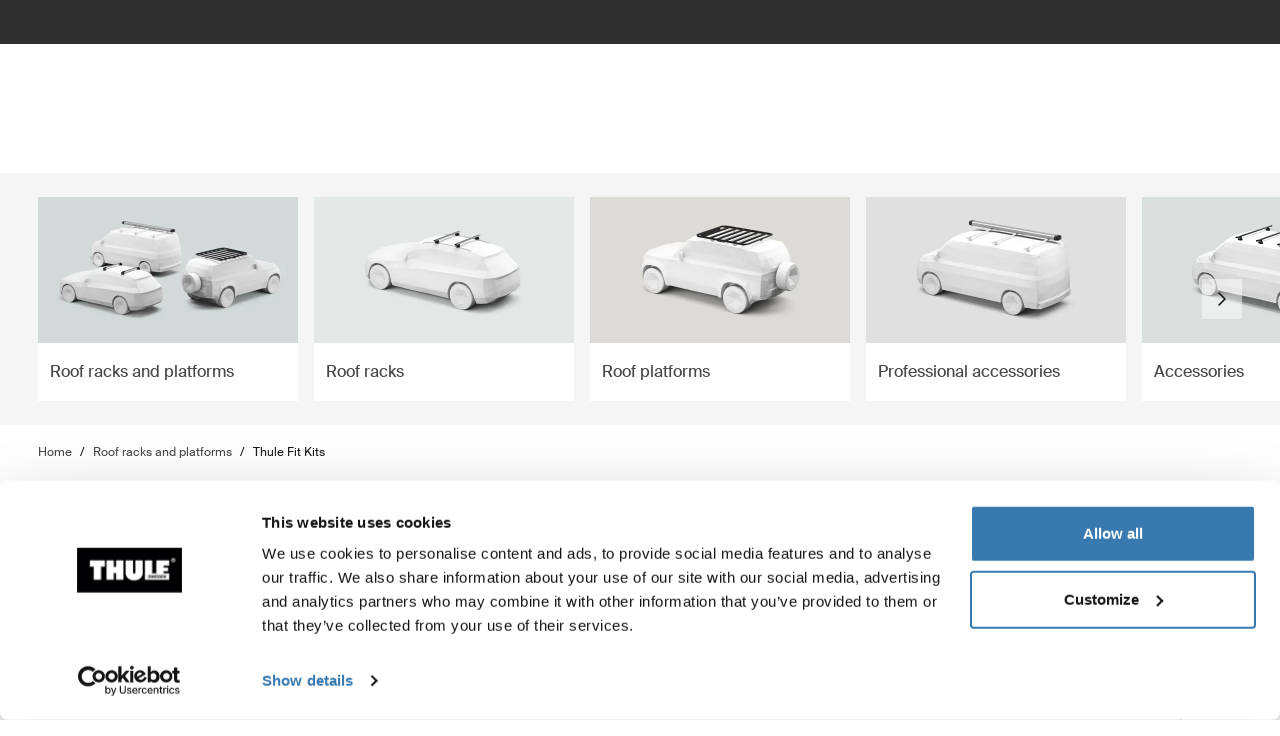

--- FILE ---
content_type: text/html; charset=utf-8
request_url: https://www.thule.com/en-gr/roof-rack/fit-kits
body_size: 27511
content:
<!DOCTYPE html>
<html lang="en">
<head>
    <meta charset="utf-8">
    <meta http-equiv="Content-type" content="text/html; charset=UTF-8">
    <meta http-equiv="X-UA-Compatible" content="IE=edge">
    <meta name="viewport" content="width=device-width, initial-scale=1">
    <meta name="VirtualFolder" content="/">
    <link rel="icon" href="/favicon.ico?v=4" />
    <link rel="preconnect" href="https://js.monitor.azure.com">
    <link rel="stylesheet" type="text/css" href="/dist/vendors.5a00cb727cf8f3364abe.css" />
    <link rel="stylesheet" type="text/css" href="/dist/vndrs_nopurge.f36e189ef25a71793715.css" />
    <link rel="stylesheet" type="text/css" href="/dist/styles.ffb72888f003cb645741.css" />
    <link rel="stylesheet" type="text/css" href="/dist/jumpToMainContent.15ca2707c3309032307a.css" /><link rel="stylesheet" type="text/css" href="/dist/helloBar.df5e405790d24b4cfaa2.css" /><link rel="stylesheet" type="text/css" fetchpriority="high" href="/dist/siteHeader.1dec67347209660ef800.css" /><link rel="stylesheet" type="text/css" href="/dist/imageNavigation.af4dfc5fd23f67ba51ba.css" /><link rel="stylesheet" type="text/css" href="/dist/breadcrumbs.0b191e012a3753cb039a.css" /><link rel="stylesheet" type="text/css" href="/dist/productList.8f13455a96e822bee1b8.css" /><link rel="stylesheet" type="text/css" href="/dist/productListItem.731f3e3dcb0a81fe78f1.css" /><link rel="stylesheet" type="text/css" href="/dist/AdapterBasedProduct.92d7cd74b29afbc105b9.css" /><link rel="stylesheet" type="text/css" href="/dist/languageSelector.dd4a49c3954324e2890a.css" /><link rel="stylesheet" type="text/css" href="/dist/wrongMarket.d5ed0ac6dd1358639b17.css" /><link rel="stylesheet" type="text/css" href="/dist/cart.ed62c8e6a5e3eaeb72da.css" /><link rel="stylesheet" type="text/css" href="/dist/newsletter.cae3dff7deb3bfe2561d.css" />
    <script src="/dist/runtime.f33a5b899f70881e1d7c.js"></script>
    <script src="/dist/vendor.f80ae31285fac0d661ba.js"></script>
    <script src="/dist/global.c2d4043a77a40020bc46.js"></script>
    
    
    
    
<meta name="description" content="Find the perfect fit for your vehicle on the Thule fit kit guide page. Browse our selection of Thule fit kits today!">
<title>Ensure a Perfect Roof Rack Fit with Thule Fit Kits | Thule | &#x395;&#x3BB;&#x3BB;&#x3AC;&#x3B4;&#x3B1;</title>




    <script defer type="text/javascript" src="https://assets.adobedtm.com/ff3ec0188445/5ae4e65adab9/launch-9b258df91eab.min.js"></script>
    <script>
        window.adobeDataLayer = window.adobeDataLayer || {};
        window.adobeDataLayer = {
            page: {
                title: "Thule Fit Kits",
                type: "Product Subcategory Page",
                url: window.location.href,
                on_page_country: "GR",
                on_page_language: "en",
                currency_code: "EUR",
            },
            user: {
                visitor_login: "guest",
                ip_country: "US",
            }
        };
        document.addEventListener('DOMContentLoaded', function () {
            if (!window._THULEDATA._Checkout && typeof (_satellite) !== "undefined") // Checkout requires control to show the correct data, so skip here.
                _satellite.track("pageview");
        });
    </script>


<script>
    dataLayer = [{
        "pageTitle": "Ensure a Perfect Roof Rack Fit with Thule Fit Kits",
        "pageType": "Product Subcategory Page",
        "main category": "",
        "category": "Roof racks and platforms",
        "subcategory": "Thule Fit Kits",
        "productpage": "",
        "productid": "",
        "visitorLogin": "False",
        "gaAggregate": "Thule Fit Kits",
        "country": "GR",
        "language": "en",
        "dealerID": "",
        "IPcountry": "US",
        "AplusContent": "False"
        }];
</script>

    <link rel="preconnect" href="https://www.googletagmanager.com">
    <!-- Google Tag Manager -->
    <script type="text/javascript">
        (function (w, d, s, l, i) {
            w[l] = w[l] || []; w[l].push({
                'gtm.start':
                    new Date().getTime(), event: 'gtm.js'
            }); var f = d.getElementsByTagName(s)[0],
                j = d.createElement(s), dl = l != 'dataLayer' ? '&l=' + l : ''; j.async = true; j.src =
                    'https://www.googletagmanager.com/gtm.js?id=' + i + dl; f.parentNode.insertBefore(j, f);
        })(window, document, 'script', 'dataLayer', 'GTM-W3GPCJ');
    </script>
    <!-- End Google Tag Manager -->










<link rel="canonical" href="https://www.thule.com/en-gr/roof-rack/fit-kits" />
        <link rel="alternate" hreflang="cs-cz" href="https://www.thule.com/cs-cz/roof-rack/fit-kits" />
        <link rel="alternate" hreflang="de-at" href="https://www.thule.com/de-at/roof-rack/fit-kits" />
        <link rel="alternate" hreflang="de-ch" href="https://www.thule.com/de-ch/roof-rack/fit-kits" />
        <link rel="alternate" hreflang="de-de" href="https://www.thule.com/de-de/roof-rack/fit-kits" />
        <link rel="alternate" hreflang="en-ae" href="https://www.thule.com/en-ae/roof-rack/fit-kits" />
        <link rel="alternate" hreflang="en-am" href="https://www.thule.com/en-am/roof-rack/fit-kits" />
        <link rel="alternate" hreflang="en-au" href="https://www.thule.com/en-au/roof-rack/fit-kits" />
        <link rel="alternate" hreflang="en-az" href="https://www.thule.com/en-az/roof-rack/fit-kits" />
        <link rel="alternate" hreflang="en-be" href="https://www.thule.com/en-be/roof-rack/fit-kits" />
        <link rel="alternate" hreflang="en-bg" href="https://www.thule.com/en-bg/roof-rack/fit-kits" />
        <link rel="alternate" hreflang="en-is" href="https://www.thule.com/en-is/roof-rack/fit-kits" />
        <link rel="alternate" hreflang="en-me" href="https://www.thule.com/en-me/roof-rack/fit-kits" />
        <link rel="alternate" hreflang="en-mk" href="https://www.thule.com/en-mk/roof-rack/fit-kits" />
        <link rel="alternate" hreflang="en-sg" href="https://www.thule.com/en-sg/roof-rack/fit-kits" />
        <link rel="alternate" hreflang="en-si" href="https://www.thule.com/en-si/roof-rack/fit-kits" />
        <link rel="alternate" hreflang="es-cl" href="https://www.thule.com/es-cl/roof-rack/fit-kits" />
        <link rel="alternate" hreflang="es-co" href="https://www.thule.com/es-co/roof-rack/fit-kits" />
        <link rel="alternate" hreflang="es-cr" href="https://www.thule.com/es-cr/roof-rack/fit-kits" />
        <link rel="alternate" hreflang="es-do" href="https://www.thule.com/es-do/roof-rack/fit-kits" />
        <link rel="alternate" hreflang="fr-ch" href="https://www.thule.com/fr-ch/roof-rack/fit-kits" />
        <link rel="alternate" hreflang="fr-fr" href="https://www.thule.com/fr-fr/roof-rack/fit-kits" />
        <link rel="alternate" hreflang="fr-lu" href="https://www.thule.com/fr-lu/roof-rack/fit-kits" />
        <link rel="alternate" hreflang="hr-ba" href="https://www.thule.com/hr-ba/roof-rack/fit-kits" />
        <link rel="alternate" hreflang="pl-pl" href="https://www.thule.com/pl-pl/roof-rack/fit-kits" />
        <link rel="alternate" hreflang="pt-br" href="https://www.thule.com/pt-br/roof-rack/fit-kits" />
        <link rel="alternate" hreflang="pt-pt" href="https://www.thule.com/pt-pt/roof-rack/fit-kits" />
        <link rel="alternate" hreflang="ru-by" href="https://www.thule.com/ru-by/roof-rack/fit-kits" />
        <link rel="alternate" hreflang="en-ge" href="https://www.thule.com/en-ge/roof-rack/fit-kits" />
        <link rel="alternate" hreflang="en-hu" href="https://www.thule.com/en-hu/roof-rack/fit-kits" />
        <link rel="alternate" hreflang="en-id" href="https://www.thule.com/en-id/roof-rack/fit-kits" />
        <link rel="alternate" hreflang="en-md" href="https://www.thule.com/en-md/roof-rack/fit-kits" />
        <link rel="alternate" hreflang="en-my" href="https://www.thule.com/en-my/roof-rack/fit-kits" />
        <link rel="alternate" hreflang="en-th" href="https://www.thule.com/en-th/roof-rack/fit-kits" />
        <link rel="alternate" hreflang="en-tr" href="https://www.thule.com/en-tr/roof-rack/fit-kits" />
        <link rel="alternate" hreflang="en-vn" href="https://www.thule.com/en-vn/roof-rack/fit-kits" />
        <link rel="alternate" hreflang="en-za" href="https://www.thule.com/en-za/roof-rack/fit-kits" />
        <link rel="alternate" hreflang="es-gt" href="https://www.thule.com/es-gt/roof-rack/fit-kits" />
        <link rel="alternate" hreflang="es-mx" href="https://www.thule.com/es-mx/roof-rack/fit-kits" />
        <link rel="alternate" hreflang="es-sv" href="https://www.thule.com/es-sv/roof-rack/fit-kits" />
        <link rel="alternate" hreflang="es-us" href="https://www.thule.com/es-us/roof-rack/fit-kits" />
        <link rel="alternate" hreflang="et-ee" href="https://www.thule.com/et-ee/roof-rack/fit-kits" />
        <link rel="alternate" hreflang="fi-fi" href="https://www.thule.com/fi-fi/roof-rack/fit-kits" />
        <link rel="alternate" hreflang="ja-jp" href="https://www.thule.com/ja-jp/roof-rack/fit-kits" />
        <link rel="alternate" hreflang="nb-no" href="https://www.thule.com/nb-no/roof-rack/fit-kits" />
        <link rel="alternate" hreflang="nl-be" href="https://www.thule.com/nl-be/roof-rack/fit-kits" />
        <link rel="alternate" hreflang="nl-nl" href="https://www.thule.com/nl-nl/roof-rack/fit-kits" />
        <link rel="alternate" hreflang="zh-tw" href="https://www.thule.com/zh-tw/roof-rack/fit-kits" />
        <link rel="alternate" hreflang="en-ca" href="https://www.thule.com/en-ca/roof-rack/fit-kits" />
        <link rel="alternate" hreflang="da-dk" href="https://www.thule.com/da-dk/roof-rack/fit-kits" />
        <link rel="alternate" hreflang="de-lu" href="https://www.thule.com/de-lu/roof-rack/fit-kits" />
        <link rel="alternate" hreflang="en-ch" href="https://www.thule.com/en-ch/roof-rack/fit-kits" />
        <link rel="alternate" hreflang="en-gr" href="https://www.thule.com/en-gr/roof-rack/fit-kits" />
        <link rel="alternate" hreflang="en-cy" href="https://www.thule.com/en-cy/roof-rack/fit-kits" />
        <link rel="alternate" hreflang="en-in" href="https://www.thule.com/en-in/roof-rack/fit-kits" />
        <link rel="alternate" hreflang="en-gb" href="https://www.thule.com/en-gb/roof-rack/fit-kits" />
        <link rel="alternate" hreflang="en-hk" href="https://www.thule.com/en-hk/roof-rack/fit-kits" />
        <link rel="alternate" hreflang="en-kw" href="https://www.thule.com/en-kw/roof-rack/fit-kits" />
        <link rel="alternate" hreflang="en-ie" href="https://www.thule.com/en-ie/roof-rack/fit-kits" />
        <link rel="alternate" hreflang="en-mt" href="https://www.thule.com/en-mt/roof-rack/fit-kits" />
        <link rel="alternate" hreflang="en-il" href="https://www.thule.com/en-il/roof-rack/fit-kits" />
        <link rel="alternate" hreflang="en-lt" href="https://www.thule.com/en-lt/roof-rack/fit-kits" />
        <link rel="alternate" hreflang="en-pf" href="https://www.thule.com/en-pf/roof-rack/fit-kits" />
        <link rel="alternate" hreflang="en-lv" href="https://www.thule.com/en-lv/roof-rack/fit-kits" />
        <link rel="alternate" hreflang="en-ph" href="https://www.thule.com/en-ph/roof-rack/fit-kits" />
        <link rel="alternate" hreflang="en-sk" href="https://www.thule.com/en-sk/roof-rack/fit-kits" />
        <link rel="alternate" hreflang="en-nz" href="https://www.thule.com/en-nz/roof-rack/fit-kits" />
        <link rel="alternate" hreflang="en-ro" href="https://www.thule.com/en-ro/roof-rack/fit-kits" />
        <link rel="alternate" hreflang="en-rs" href="https://www.thule.com/en-rs/roof-rack/fit-kits" />
        <link rel="alternate" hreflang="en-ua" href="https://www.thule.com/en-ua/roof-rack/fit-kits" />
        <link rel="alternate" hreflang="es-ec" href="https://www.thule.com/es-ec/roof-rack/fit-kits" />
        <link rel="alternate" hreflang="en-us" href="https://www.thule.com/en-us/roof-rack/fit-kits" />
        <link rel="alternate" hreflang="es-es" href="https://www.thule.com/es-es/roof-rack/fit-kits" />
        <link rel="alternate" hreflang="es-pe" href="https://www.thule.com/es-pe/roof-rack/fit-kits" />
        <link rel="alternate" hreflang="es-ar" href="https://www.thule.com/es-ar/roof-rack/fit-kits" />
        <link rel="alternate" hreflang="es-py" href="https://www.thule.com/es-py/roof-rack/fit-kits" />
        <link rel="alternate" hreflang="es-ni" href="https://www.thule.com/es-ni/roof-rack/fit-kits" />
        <link rel="alternate" hreflang="fr-be" href="https://www.thule.com/fr-be/roof-rack/fit-kits" />
        <link rel="alternate" hreflang="es-pa" href="https://www.thule.com/es-pa/roof-rack/fit-kits" />
        <link rel="alternate" hreflang="fr-ca" href="https://www.thule.com/fr-ca/roof-rack/fit-kits" />
        <link rel="alternate" hreflang="es-uy" href="https://www.thule.com/es-uy/roof-rack/fit-kits" />
        <link rel="alternate" hreflang="es-ve" href="https://www.thule.com/es-ve/roof-rack/fit-kits" />
        <link rel="alternate" hreflang="ko-kr" href="https://www.thule.com/ko-kr/roof-rack/fit-kits" />
        <link rel="alternate" hreflang="hr-hr" href="https://www.thule.com/hr-hr/roof-rack/fit-kits" />
        <link rel="alternate" hreflang="ru-kg" href="https://www.thule.com/ru-kg/roof-rack/fit-kits" />
        <link rel="alternate" hreflang="ru-kz" href="https://www.thule.com/ru-kz/roof-rack/fit-kits" />
        <link rel="alternate" hreflang="it-ch" href="https://www.thule.com/it-ch/roof-rack/fit-kits" />
        <link rel="alternate" hreflang="ru-ru" href="https://www.thule.com/ru-ru/roof-rack/fit-kits" />
        <link rel="alternate" hreflang="it-it" href="https://www.thule.com/it-it/roof-rack/fit-kits" />
        <link rel="alternate" hreflang="sv-fi" href="https://www.thule.com/sv-fi/roof-rack/fit-kits" />
        <link rel="alternate" hreflang="sv-se" href="https://www.thule.com/sv-se/roof-rack/fit-kits" />
        <link rel="alternate" hreflang="zh-cn" href="https://www.thule.com/zh-cn/roof-rack/fit-kits" />
        <link rel="alternate" hreflang="zh-hk" href="https://www.thule.com/zh-hk/roof-rack/fit-kits" />



    <meta name="VIcurrentDateTime" content="639056097575826308>"/><meta name="VirtualFolder" content="\"/><script type='text/javascript' src='/layouts/system/VisitorIdentification.js'></script>
    <script type="text/plain" data-cookieconsent="statistics">
        !function(T,l,y){var S=T.location,k="script",D="instrumentationKey",C="ingestionendpoint",I="disableExceptionTracking",E="ai.device.",b="toLowerCase",w="crossOrigin",N="POST",e="appInsightsSDK",t=y.name||"appInsights";(y.name||T[e])&&(T[e]=t);var n=T[t]||function(d){var g=!1,f=!1,m={initialize:!0,queue:[],sv:"5",version:2,config:d};function v(e,t){var n={},a="Browser";return n[E+"id"]=a[b](),n[E+"type"]=a,n["ai.operation.name"]=S&&S.pathname||"_unknown_",n["ai.internal.sdkVersion"]="javascript:snippet_"+(m.sv||m.version),{time:function(){var e=new Date;function t(e){var t=""+e;return 1===t.length&&(t="0"+t),t}return e.getUTCFullYear()+"-"+t(1+e.getUTCMonth())+"-"+t(e.getUTCDate())+"T"+t(e.getUTCHours())+":"+t(e.getUTCMinutes())+":"+t(e.getUTCSeconds())+"."+((e.getUTCMilliseconds()/1e3).toFixed(3)+"").slice(2,5)+"Z"}(),iKey:e,name:"Microsoft.ApplicationInsights."+e.replace(/-/g,"")+"."+t,sampleRate:100,tags:n,data:{baseData:{ver:2}}}}var h=d.url||y.src;if(h){function a(e){var t,n,a,i,r,o,s,c,u,p,l;g=!0,m.queue=[],f||(f=!0,t=h,s=function(){var e={},t=d.connectionString;if(t)for(var n=t.split(";"),a=0;a<n.length;a++){var i=n[a].split("=");2===i.length&&(e[i[0][b]()]=i[1])}if(!e[C]){var r=e.endpointsuffix,o=r?e.location:null;e[C]="https://"+(o?o+".":"")+"dc."+(r||"services.visualstudio.com")}return e}(),c=s[D]||d[D]||"",u=s[C],p=u?u+"/v2/track":d.endpointUrl,(l=[]).push((n="SDK LOAD Failure: Failed to load Application Insights SDK script (See stack for details)",a=t,i=p,(o=(r=v(c,"Exception")).data).baseType="ExceptionData",o.baseData.exceptions=[{typeName:"SDKLoadFailed",message:n.replace(/\./g,"-"),hasFullStack:!1,stack:n+"\nSnippet failed to load ["+a+"] -- Telemetry is disabled\nHelp Link: https://go.microsoft.com/fwlink/?linkid=2128109\nHost: "+(S&&S.pathname||"_unknown_")+"\nEndpoint: "+i,parsedStack:[]}],r)),l.push(function(e,t,n,a){var i=v(c,"Message"),r=i.data;r.baseType="MessageData";var o=r.baseData;return o.message='AI (Internal): 99 message:"'+("SDK LOAD Failure: Failed to load Application Insights SDK script (See stack for details) ("+n+")").replace(/\"/g,"")+'"',o.properties={endpoint:a},i}(0,0,t,p)),function(e,t){if(JSON){var n=T.fetch;if(n&&!y.useXhr)n(t,{method:N,body:JSON.stringify(e),mode:"cors"});else if(XMLHttpRequest){var a=new XMLHttpRequest;a.open(N,t),a.setRequestHeader("Content-type","application/json"),a.send(JSON.stringify(e))}}}(l,p))}function i(e,t){f||setTimeout(function(){!t&&m.core||a()},500)}var e=function(){var n=l.createElement(k);n.src=h;var e=y[w];return!e&&""!==e||"undefined"==n[w]||(n[w]=e),n.onload=i,n.onerror=a,n.onreadystatechange=function(e,t){"loaded"!==n.readyState&&"complete"!==n.readyState||i(0,t)},n}();y.ld<0?l.getElementsByTagName("head")[0].appendChild(e):setTimeout(function(){l.getElementsByTagName(k)[0].parentNode.appendChild(e)},y.ld||0)}try{m.cookie=l.cookie}catch(p){}function t(e){for(;e.length;)!function(t){m[t]=function(){var e=arguments;g||m.queue.push(function(){m[t].apply(m,e)})}}(e.pop())}var n="track",r="TrackPage",o="TrackEvent";t([n+"Event",n+"PageView",n+"Exception",n+"Trace",n+"DependencyData",n+"Metric",n+"PageViewPerformance","start"+r,"stop"+r,"start"+o,"stop"+o,"addTelemetryInitializer","setAuthenticatedUserContext","clearAuthenticatedUserContext","flush"]),m.SeverityLevel={Verbose:0,Information:1,Warning:2,Error:3,Critical:4};var s=(d.extensionConfig||{}).ApplicationInsightsAnalytics||{};if(!0!==d[I]&&!0!==s[I]){var c="onerror";t(["_"+c]);var u=T[c];T[c]=function(e,t,n,a,i){var r=u&&u(e,t,n,a,i);return!0!==r&&m["_"+c]({message:e,url:t,lineNumber:n,columnNumber:a,error:i}),r},d.autoExceptionInstrumented=!0}return m}(y.cfg);function a(){y.onInit&&y.onInit(n)}(T[t]=n).queue&&0===n.queue.length?(n.queue.push(a),n.trackPageView({})):a()}(window,document,{
src: "https://js.monitor.azure.com/scripts/b/ai.2.min.js", // The SDK URL Source
crossOrigin: "anonymous", 
cfg: { // Application Insights Configuration
    connectionString: 'InstrumentationKey=e392673c-d5a2-458a-bd6c-236a82b2064f;IngestionEndpoint=https://germanywestcentral-0.in.applicationinsights.azure.com/;LiveEndpoint=https://germanywestcentral.livediagnostics.monitor.azure.com/'
}});
    </script>
</head>
<body class="thule-site">
    

    <!-- Google Tag Manager (noscript) -->
    <noscript>
        <iframe src="https://www.googletagmanager.com/ns.html?id=GTM-W3GPCJ"
                height="0" width="0" style="display:none;visibility:hidden"></iframe>
    </noscript>
    <!-- End Google Tag Manager (noscript) -->

<script>
    window._THULEDATA = window._THULEDATA || {};
    _THULEDATA.IsEditing = false;
    _THULEDATA.SitecoreLanguage = "en-GR";
    _THULEDATA.SitecoreSiteName = "Thule";
</script>

<header id="thule-header" class="layout__header">
    
<nav class="jump-to-main-content" data-component-label="Jump to main content">
	<a href="#main-content" class="jump-to-main-content--link">Jump to content</a>
</nav>




<div class="thule-container--full-width hellobar-component bg-color--gray90" data-component-label="Hello bar">
	<div id="hellobar-slider" class=" hellobar-component splide d-flex" data-autoplayspeed="7000">
		<div class="splide__track">
			<ul class="splide__list paragraph--xs">
					<li class="text-color--gray10 hello-bar-item splide__slide text-center py-2">
						Unfortunately, online shopping on thule.com is not available in your country
					</li>
			</ul>
		</div>
	</div>
</div>
    
    
    <script>
        window._THULEDATA = window._THULEDATA || {};
        window._THULEDATA.isB2CEnabled = false;
        window._THULEDATA.showPrice = false;
        window._THULEDATA.enableFavorites = false;
        window._THULEDATA.currencyCode = 'EUR';
        window._THULEDATA.isCheckout = false;
        window._THULEDATA._siteHeader = {"ShoppingCartPageLink":{"Url":"","Text":"Shoppingcart landing page"},"DealerLocatorPageLink":{"Url":"/en-gr/dealer-locator","Text":"Where to buy"},"MyAccountPageLink":{"Url":"","Text":"Log in"},"SearchPageLink":{"Url":"/en-gr/search","Text":"Search landing page"},"ProductFavoritesPageLink":null,"Translations":{"Search":"Search","SearchProducts":"Product hits","Clear":"Clear","Close":"Close","QuickLinks":"Popular searches","Suggestions":"Suggested searches","Categories":"Categories","OriginalPrice":"Original price","SalePrice":"Sale price","Save":"Save","RRPText":"Path:Thule/Translations/Products/RRP"},"Navigation":[{"PromotionField":{"DisplayName":"Shop by product - Europe","ImageURL":"/-/s/A3y1L-kguTNtXoZB0yNSH-vlG6oq9aoD27IIXiHFdHc/rs:fit/cb:-1/plain/-/media/images/thule/homepage-campaigns/2025/august/menuad_eu.jpg","Header":"Ride with Thule \u2013 Your Bike. Your Journey. ","PromotionAreaLinkURL":"/en-gr/activities/biking","LinkText":"","ShowNewIcon":false,"ImageAltText":"Two mountain bikers, one man and one woman, are unloading their bikes from a towbar mounted Thule bike rack. They are standing in the alps during summer time, surrounded by cows.","WhiteFadeColor":false,"InfoTextHeaderField":"More","InfoTextField":"","LinksMultiselectField":[{"Link":"/en-gr/articles/guides","DisplayName":"Tips \u0026 guides","EnglishTitle":"Tips \u0026 guides"},{"Link":"/en-gr/articles/stories","DisplayName":"Stories","EnglishTitle":"Stories"}],"EnglishInfoTextHeaderField":"More"},"HasProductSection":true,"ProductSections":[{"Name":"Racks and cargo carriers","EnglishTitle":"Racks and cargo carriers","Categories":[{"Name":"Bike racks","Link":"/en-gr/bike-rack","SubCategories":[{"Name":"Towbar bike racks","Link":"/en-gr/bike-rack/towbar-bike-racks","Id":"{DB008D13-DD4D-4BCD-A6D1-20DEC84E5BA0}","EnglishTitle":"Towbar bike racks"},{"Name":"Roof bike racks","Link":"/en-gr/bike-rack/roof-bike-racks","Id":"{F13A2BD8-6C52-48DC-BE67-BDD1B6D08FD8}","EnglishTitle":"Roof bike racks"},{"Name":"Trunk bike racks","Link":"/en-gr/bike-rack/trunk-bike-racks","Id":"{CE117DCE-76AA-4D1A-BADB-C37587643E87}","EnglishTitle":"Trunk bike racks"},{"Name":"RV bike racks","Link":"/en-gr/bike-rack/rv-bike-racks","Id":"{9C6A8082-E6F0-4DCC-B71A-21934438A773}","EnglishTitle":"RV bike racks"},{"Name":"Accessories","Link":"/en-gr/bike-rack/accessories","Id":"{8B8EC36B-4112-4017-9E5E-457E980436A0}","EnglishTitle":"Accessories"}],"DiscoverAllText":"View all Bike racks","EnglishDiscoverAllText":"View all Bike racks","Id":"{90F4653B-4FDB-4E3D-85C3-C64969FF3EE4}","EnglishTitle":"Bike racks"},{"Name":"Roof racks and platforms","Link":"/en-gr/roof-rack","SubCategories":[{"Name":"Roof racks","Link":"/en-gr/roof-rack/car-roof-racks","Id":"{F550DF72-4419-46A1-820C-D7833BCF8230}","EnglishTitle":"Roof racks"},{"Name":"Roof platforms","Link":"/en-gr/roof-rack/roof-platforms","Id":"{B09D238A-9180-44AB-97E1-6A9B344B35EE}","EnglishTitle":"Roof platforms"},{"Name":"Professional accessories","Link":"/en-gr/roof-rack/professional-accessories","Id":"{4F86B32C-1E7B-48D5-8BA8-1694E86CC743}","EnglishTitle":"Professional accessories"},{"Name":"Accessories","Link":"/en-gr/roof-rack/roof-racks-and-accessories","Id":"{10D79748-0BF1-4213-9F78-373EC8708D1F}","EnglishTitle":"Accessories"}],"DiscoverAllText":"View all Roof racks and platforms","EnglishDiscoverAllText":"View all Roof racks and platforms","Id":"{8F1F416D-40B4-487D-B5A0-1C9F5D81B466}","EnglishTitle":"Roof racks and platforms"},{"Name":"Cargo carriers","Link":"/en-gr/cargo-carrier","SubCategories":[{"Name":"Roof boxes","Link":"/en-gr/cargo-carrier/car-top-carrier","Id":"{DB646D00-7ACC-48CC-A1F4-7156863EF55F}","EnglishTitle":"Roof boxes"},{"Name":"Towbar cargo carriers","Link":"/en-gr/cargo-carrier/towbar-cargo-carriers","Id":"{021EDC7C-2B0F-4053-804B-D8A1D80D7016}","EnglishTitle":"Towbar cargo carriers"},{"Name":"Roof baskets","Link":"/en-gr/cargo-carrier/roof-baskets","Id":"{F46DE92C-D5A1-4EFA-AC96-76C071DB53AF}","EnglishTitle":"Roof baskets"},{"Name":"Accessories","Link":"/en-gr/cargo-carrier/cargo-accessories","Id":"{CE831629-0DF2-4A54-B326-43465673B138}","EnglishTitle":"Accessories"}],"DiscoverAllText":"View all Cargo carriers","EnglishDiscoverAllText":"View all Cargo carriers","Id":"{1CD6D9DA-1776-4045-A495-7BC6DEEE541D}","EnglishTitle":"Cargo carriers"},{"Name":"Water racks","Link":"/en-gr/water-racks","SubCategories":[{"Name":"Kayak and canoe racks","Link":"/en-gr/water-racks/kayak-and-canoe-racks","Id":"{08D490A1-9900-476D-9AC3-4A437F1D326A}","EnglishTitle":"Kayak and canoe racks"},{"Name":"Surfboard and SUP racks","Link":"/en-gr/water-racks/surfboard-and-sup-racks","Id":"{8EC33E9B-8007-4F26-853D-14574B862BA0}","EnglishTitle":"Surfboard and SUP racks"},{"Name":"Accessories","Link":"/en-gr/water-racks/water-rack-accessories","Id":"{FCCDC0D1-2F8F-4339-B358-983A25E1285B}","EnglishTitle":"Accessories"}],"DiscoverAllText":"View all Water racks","EnglishDiscoverAllText":"View all Water racks","Id":"{5C69981B-6408-42C4-BB68-2611BA0E7FDA}","EnglishTitle":"Water racks"},{"Name":"Winter racks","Link":"/en-gr/winter-racks","SubCategories":[{"Name":"Ski and snowboard racks","Link":"/en-gr/winter-racks/ski-and-snowboard-racks","Id":"{65A2F0ED-FD18-4ACE-B05B-AB6CB9DF3A63}","EnglishTitle":"Ski and snowboard racks"}],"DiscoverAllText":"View all Winter racks","EnglishDiscoverAllText":"View all Winter racks","Id":"{4140999D-4F2E-4CE7-BBBC-FF4DEDA4C7FD}","EnglishTitle":"Winter racks"}],"PromotionField":{"DisplayName":"Europe - Racks and carriers","ImageURL":"/-/s/pnt0wHtW9mqV0zYS9bkoOsMvG0ZwdqHVVdjZ41Dtt-o/rs:fit/cb:-1/plain/-/media/images/thule/homepage-campaigns/2025/november/menuad_racksandcarriers_eur.jpg","Header":"Thule Arcos XL - Made for your winter gear, great all year round","PromotionAreaLinkURL":"/en-gr/thule-arcos-xl","LinkText":"","ShowNewIcon":false,"ImageAltText":"Car equipped with Thule roof box and Thule Arcos XL, parked in a snowy landscape.","WhiteFadeColor":false,"InfoTextHeaderField":"More","InfoTextField":"","LinksMultiselectField":[{"Link":"/en-gr/articles/guides","DisplayName":"Tips \u0026 guides","EnglishTitle":"Tips \u0026 guides"},{"Link":"/en-gr/articles/stories","DisplayName":"Stories","EnglishTitle":"Stories"}],"EnglishInfoTextHeaderField":"More"},"Url":null,"Id":"{66270EBF-A02D-48D6-A9BC-C09C36A3A579}"},{"Name":"Bike","EnglishTitle":"Bike","Categories":[{"Name":"Bike racks","Link":"/en-gr/bike-rack","SubCategories":[{"Name":"Towbar bike racks","Link":"/en-gr/bike-rack/towbar-bike-racks","Id":"{DB008D13-DD4D-4BCD-A6D1-20DEC84E5BA0}","EnglishTitle":"Towbar bike racks"},{"Name":"Roof bike racks","Link":"/en-gr/bike-rack/roof-bike-racks","Id":"{F13A2BD8-6C52-48DC-BE67-BDD1B6D08FD8}","EnglishTitle":"Roof bike racks"},{"Name":"Trunk bike racks","Link":"/en-gr/bike-rack/trunk-bike-racks","Id":"{CE117DCE-76AA-4D1A-BADB-C37587643E87}","EnglishTitle":"Trunk bike racks"},{"Name":"RV bike racks","Link":"/en-gr/bike-rack/rv-bike-racks","Id":"{9C6A8082-E6F0-4DCC-B71A-21934438A773}","EnglishTitle":"RV bike racks"},{"Name":"Accessories","Link":"/en-gr/bike-rack/accessories","Id":"{8B8EC36B-4112-4017-9E5E-457E980436A0}","EnglishTitle":"Accessories"}],"DiscoverAllText":"View all Bike racks","EnglishDiscoverAllText":"View all Bike racks","Id":"{90F4653B-4FDB-4E3D-85C3-C64969FF3EE4}","EnglishTitle":"Bike racks"},{"Name":"Bike trailers","Link":"/en-gr/bike-trailers","SubCategories":[{"Name":"Bike trailers for kids","Link":"/en-gr/bike-trailers/bike-trailers-for-kids","Id":"{030901C7-DEF2-41CA-A344-BBB9C8419809}","EnglishTitle":"Bike trailers for kids"},{"Name":"Bike trailers for cargo","Link":"/en-gr/bike-trailers/bike-trailers-for-cargo","Id":"{35215E34-42EE-4DED-AC90-52C3A129AD47}","EnglishTitle":"Bike trailers for cargo"},{"Name":"Bike trailers for dogs","Link":"/en-gr/bike-trailers/bike-trailers-for-dog-and-cargo","Id":"{BC12F9FF-5C71-4593-9A9F-2BC208E7BC39}","EnglishTitle":"Bike trailers for dogs"},{"Name":"Accessories","Link":"/en-gr/bike-trailers/bike-trailer-accessories","Id":"{FEDC3B9B-B90E-41C3-A12D-337C44584C6E}","EnglishTitle":"Accessories"}],"DiscoverAllText":"View all Bike trailers","EnglishDiscoverAllText":"View all Bike trailers","Id":"{D0D2C878-35BC-4BD0-95B0-A88BE79CF9FA}","EnglishTitle":"Bike trailers"},{"Name":"Child bike seats","Link":"/en-gr/child-bike-seats","SubCategories":[{"Name":"Rear child bike seats","Link":"/en-gr/child-bike-seats/rear-mounted-child-bike-seats","Id":"{23596F72-0EC9-48E3-8BA7-D3FA571FAE24}","EnglishTitle":"Rear child bike seats"},{"Name":"Front child bike seats","Link":"/en-gr/child-bike-seats/front-mounted-child-bike-seats","Id":"{4F58D1DA-05DA-4AE2-A0D5-B4A54C06FB4D}","EnglishTitle":"Front child bike seats"},{"Name":"Accessories","Link":"/en-gr/child-bike-seats/child-bike-seat-accessories","Id":"{8EB8E2C6-3D57-4C11-AA76-0644C01AB4A1}","EnglishTitle":"Accessories"}],"DiscoverAllText":"View all Child bike seats","EnglishDiscoverAllText":"View all Child bike seats","Id":"{835DD258-6AFC-4934-93A0-21EC5DAC11E9}","EnglishTitle":"Child bike seats"},{"Name":"Bike and sport bags","Link":"/en-gr/bike-packs-bags-and-racks","SubCategories":[{"Name":"Bike panniers and racks","Link":"/en-gr/bike-packs-bags-and-racks/panniers-and-bike-bags","Id":"{0A79BA03-90A7-4EA3-8769-150859B44A66}","EnglishTitle":"Bike panniers and racks"},{"Name":"Bike gear bags and travel cases","Link":"/en-gr/bike-packs-bags-and-racks/bike-travel-cases","Id":"{95041414-2265-4E29-9AF1-15D8E05CF425}","EnglishTitle":"Bike gear bags and travel cases"},{"Name":"Bike backpacks","Link":"/en-gr/bike-packs-bags-and-racks/biking-backpacks-and-bags","Id":"{DFBECA0C-59BB-4E9A-99E6-A117E94F6FE0}","EnglishTitle":"Bike backpacks"},{"Name":"InLock system","Link":"/en-gr/bike-packs-bags-and-racks/explore-pannier-system-inlock","Id":"{B2F2026F-DF8A-4FD0-A7C5-9AB19C43B7F8}","EnglishTitle":"InLock system"}],"DiscoverAllText":"View all Bike and sport bags","EnglishDiscoverAllText":"View all Bike and sport bags","Id":"{43BBC920-53A7-4484-8949-EB104D7CFD99}","EnglishTitle":"Bike and sport bags"}],"PromotionField":{"DisplayName":"Europe NA - Bike","ImageURL":"/-/s/-u3J2XphDDuOaEjEtFM07FNLjbXn9dgszR4-rcrrWgg/rs:fit/cb:-1/plain/-/media/images/thule/homepage-campaigns/2025/november/menuad_bike.jpg","Header":"How to choose the best bike rack for your car","PromotionAreaLinkURL":"/en-gr/articles/guides/how-to-pick-the-best-bike-rack-for-you","LinkText":"","ShowNewIcon":false,"ImageAltText":"Car parked in nature near a lake with a Thule Epos bike rack carrying two bikes.","WhiteFadeColor":false,"InfoTextHeaderField":"More","InfoTextField":"","LinksMultiselectField":[{"Link":"/en-gr/articles/guides","DisplayName":"Tips \u0026 guides","EnglishTitle":"Tips \u0026 guides"},{"Link":"/en-gr/articles/stories","DisplayName":"Stories","EnglishTitle":"Stories"}],"EnglishInfoTextHeaderField":"More"},"Url":null,"Id":"{8CC322ED-5C9F-418D-AE8A-F4F5BE303336}"},{"Name":"For baby and kids","EnglishTitle":"For baby and kids","Categories":[{"Name":"Strollers","Link":"/en-gr/strollers","SubCategories":[{"Name":"Compact strollers","Link":"/en-gr/strollers/compact-strollers","Id":"{D861B08F-D0B3-4AE7-915D-5602BB790D3E}","EnglishTitle":"Compact strollers"},{"Name":"All-terrain and jogging strollers","Link":"/en-gr/strollers/jogging-strollers","Id":"{A46F556A-604D-42FF-BC73-B12D20EDC519}","EnglishTitle":"All-terrain and jogging strollers"},{"Name":"Full-size strollers","Link":"/en-gr/strollers/full-size-strollers","Id":"{2A4F1822-7599-4EF7-BAAB-364873008E2D}","EnglishTitle":"Full-size strollers"},{"Name":"Double strollers","Link":"/en-gr/strollers/double-jogging-strollers","Id":"{323526BC-C51B-4A2D-B9DF-489E3DE32875}","EnglishTitle":"Double strollers"},{"Name":"Accessories","Link":"/en-gr/strollers/strollers-accessories","Id":"{8620640B-8514-447B-97B7-19D747204054}","EnglishTitle":"Accessories"}],"DiscoverAllText":"View all Strollers","EnglishDiscoverAllText":"View all Strollers","Id":"{5740A22C-4A21-4239-B53B-0B9F5221BE51}","EnglishTitle":"Strollers"},{"Name":"Car seats","Link":"/en-gr/car-seats","SubCategories":[{"Name":"Infant car seats 0- 15 months","Link":"/en-gr/car-seats/infant-car-seats","Id":"{1A5DC3D6-0181-4E1C-8C80-89EA600335AF}","EnglishTitle":"Infant car seats 0- 15 months"},{"Name":"Toddler car seats 6m-4 years","Link":"/en-gr/car-seats/toddler-car-seats","Id":"{0CC6D829-56E6-4EF0-9CD8-25B86AA3D3DC}","EnglishTitle":"Toddler car seats 6m-4 years"},{"Name":"Booster car seats 3-12 years","Link":"/en-gr/car-seats/booster-seats","Id":"{5A572142-7C1E-406F-816F-8EF1E2594458}","EnglishTitle":"Booster car seats 3-12 years"},{"Name":"ISOFIX bases","Link":"/en-gr/car-seats/car-seat-bases","Id":"{355450E8-D659-46F5-A3A3-0250EC731711}","EnglishTitle":"ISOFIX bases"},{"Name":"Explore car seat system","Link":"/en-gr/car-seats/explore-car-seat-system","Id":"{340D7D13-778A-4F99-BD00-1537B031BDCB}","EnglishTitle":"Explore car seat system"}],"DiscoverAllText":"View all Car seats","EnglishDiscoverAllText":"View all Car seats","Id":"{15CF81DA-A574-4666-B9AC-6E17FC62C99D}","EnglishTitle":"Car seats"},{"Name":"Bike trailers","Link":"/en-gr/bike-trailers","SubCategories":[{"Name":"Bike trailers for kids","Link":"/en-gr/bike-trailers/bike-trailers-for-kids","Id":"{030901C7-DEF2-41CA-A344-BBB9C8419809}","EnglishTitle":"Bike trailers for kids"},{"Name":"Accessories","Link":"/en-gr/bike-trailers/bike-trailer-accessories","Id":"{FEDC3B9B-B90E-41C3-A12D-337C44584C6E}","EnglishTitle":"Accessories"}],"DiscoverAllText":"View all Bike trailers","EnglishDiscoverAllText":"View all Bike trailers","Id":"{D0D2C878-35BC-4BD0-95B0-A88BE79CF9FA}","EnglishTitle":"Bike trailers"},{"Name":"Child bike seats","Link":"/en-gr/child-bike-seats","SubCategories":[{"Name":"Rear child bike seats","Link":"/en-gr/child-bike-seats/rear-mounted-child-bike-seats","Id":"{23596F72-0EC9-48E3-8BA7-D3FA571FAE24}","EnglishTitle":"Rear child bike seats"},{"Name":"Front child bike seats","Link":"/en-gr/child-bike-seats/front-mounted-child-bike-seats","Id":"{4F58D1DA-05DA-4AE2-A0D5-B4A54C06FB4D}","EnglishTitle":"Front child bike seats"},{"Name":"Accessories","Link":"/en-gr/child-bike-seats/child-bike-seat-accessories","Id":"{8EB8E2C6-3D57-4C11-AA76-0644C01AB4A1}","EnglishTitle":"Accessories"}],"DiscoverAllText":"View all Child bike seats","EnglishDiscoverAllText":"View all Child bike seats","Id":"{835DD258-6AFC-4934-93A0-21EC5DAC11E9}","EnglishTitle":"Child bike seats"},{"Name":"Child carrier backpacks","Link":"/en-gr/child-carrier-backpacks","SubCategories":[{"Name":"Child carrier backpacks","Link":"/en-gr/child-carrier-backpacks/child-carrier-backpacks","Id":"{6444E392-4460-4941-83F2-4A1A11A25C44}","EnglishTitle":"Child carrier backpacks"}],"DiscoverAllText":"View all Child carrier backpacks","EnglishDiscoverAllText":"View all Child carrier backpacks","Id":"{CAACBD68-645B-4436-A040-7990CE180B24}","EnglishTitle":"Child carrier backpacks"}],"PromotionField":{"DisplayName":"Baby and kids - Europe","ImageURL":"/-/s/MWcrKkXQqXiwdK2JAo70VvLsIJWXTbuMQxrpMWQwFRE/rs:fit/cb:d83e6d3c24aa4fabae534c94a9fc6d4c/plain/-/media/images/thule/homepage-campaigns/2025/march/menu-ads/europe-baby-and-kids.jpg","Header":"Explore our car seat system","PromotionAreaLinkURL":"/en-gr/car-seats/explore-car-seat-system","LinkText":"","ShowNewIcon":false,"ImageAltText":"A woman secures a Thule car seat system in the back of her vehicle.","WhiteFadeColor":false,"InfoTextHeaderField":"More","InfoTextField":"","LinksMultiselectField":[{"Link":"/en-gr/articles/guides","DisplayName":"Tips \u0026 guides","EnglishTitle":"Tips \u0026 guides"},{"Link":"/en-gr/articles/stories","DisplayName":"Stories","EnglishTitle":"Stories"}],"EnglishInfoTextHeaderField":"More"},"Url":null,"Id":"{AC89B9C5-2293-4FF1-A9B7-3668C341B54E}"},{"Name":"Bags and backpacks","EnglishTitle":"Bags and backpacks","Categories":[{"Name":"Luggage and travel bags","Link":"/en-gr/luggage","SubCategories":[{"Name":"Carry-on luggage","Link":"/en-gr/luggage/carry-on-luggage","Id":"{F44F14B3-6006-424C-8F9A-E78F5243850B}","EnglishTitle":"Carry-on luggage"},{"Name":"Checked luggage","Link":"/en-gr/luggage/checked-luggage","Id":"{524BD506-0A17-4CBB-A520-DCDF97AB812D}","EnglishTitle":"Checked luggage"},{"Name":"Duffel bags","Link":"/en-gr/luggage/travel-duffel-bags","Id":"{93CD553E-EDB3-4A35-909F-85B7BAEE07AE}","EnglishTitle":"Duffel bags"},{"Name":"Travel organizers","Link":"/en-gr/luggage/travel-organizers","Id":"{22789C67-917E-4061-871C-E39C48A1D1AA}","EnglishTitle":"Travel organizers"},{"Name":"Luggage collections","Link":"/en-gr/luggage/luggage-collections","Id":"{0CEEE772-5F2F-40B4-8BF8-6BD7391D804F}","EnglishTitle":"Luggage collections"}],"DiscoverAllText":"View all Luggage and travel bags","EnglishDiscoverAllText":"View all Luggage and travel bags","Id":"{457C72AA-AC64-46FC-B8BB-001E90116DAA}","EnglishTitle":"Luggage and travel bags"},{"Name":"Laptop bags","Link":"/en-gr/laptop-bags-sleeves","SubCategories":[{"Name":"Laptop backpacks","Link":"/en-gr/laptop-bags-sleeves/laptop-backpacks","Id":"{3E58A20A-C8F3-4813-932F-F7A81E2B6AD3}","EnglishTitle":"Laptop backpacks"},{"Name":"Laptop cases and sleeves","Link":"/en-gr/laptop-bags-sleeves/laptop-sleeves-and-cases","Id":"{A52891C9-AB0C-41AE-B055-E7E7D4293CEF}","EnglishTitle":"Laptop cases and sleeves"},{"Name":"Briefcases and attach\u00E9s","Link":"/en-gr/laptop-bags-sleeves/briefcases","Id":"{EDDF2F31-7658-4EF7-AC6D-C57581B76FE9}","EnglishTitle":"Briefcases and attach\u00E9s"}],"DiscoverAllText":"View all Laptop bags","EnglishDiscoverAllText":"View all Laptop bags","Id":"{5E9FC291-19E8-4449-BF82-6C853C168EEF}","EnglishTitle":"Laptop bags"},{"Name":"Backpacks and day bags","Link":"/en-gr/backpacks","SubCategories":[{"Name":"Laptop backpacks","Link":"/en-gr/backpacks/laptop-backpacks","Id":"{52AB27AC-6597-44A9-921A-3E581F65B6BA}","EnglishTitle":"Laptop backpacks"},{"Name":"Travel backpacks","Link":"/en-gr/backpacks/backpacking-travel-backpacks","Id":"{019DE2A5-8F15-4483-969D-90BC492FC412}","EnglishTitle":"Travel backpacks"},{"Name":"Hiking backpacks","Link":"/en-gr/backpacks/hiking-backpacks","Id":"{A519921E-F843-4374-9F3A-89478978E39C}","EnglishTitle":"Hiking backpacks"},{"Name":"Hydration packs","Link":"/en-gr/backpacks/hydration-backpacks-and-bags","Id":"{4BD9320C-5019-4B1D-BFDD-43B112611A71}","EnglishTitle":"Hydration packs"},{"Name":"Camera and lens backpacks","Link":"/en-gr/backpacks/camera-backpacks-bags","Id":"{A2334949-2482-41FD-9000-18A676B1C90B}","EnglishTitle":"Camera and lens backpacks"},{"Name":"Totes, slings and crossbodies","Link":"/en-gr/backpacks/totes-sling-and-crossbodies","Id":"{B2098848-5528-4642-A3AD-23C2023371F6}","EnglishTitle":"Totes, slings and crossbodies"}],"DiscoverAllText":"View all Backpacks and day bags","EnglishDiscoverAllText":"View all Backpacks and day bags","Id":"{E95EF8C2-4899-42EA-9B57-24F9A6366975}","EnglishTitle":"Backpacks and day bags"},{"Name":"Bike and sport bags","Link":"/en-gr/bike-packs-bags-and-racks","SubCategories":[{"Name":"Bike panniers and racks","Link":"/en-gr/bike-packs-bags-and-racks/panniers-and-bike-bags","Id":"{0A79BA03-90A7-4EA3-8769-150859B44A66}","EnglishTitle":"Bike panniers and racks"},{"Name":"Bike gear bags and travel cases","Link":"/en-gr/bike-packs-bags-and-racks/bike-travel-cases","Id":"{95041414-2265-4E29-9AF1-15D8E05CF425}","EnglishTitle":"Bike gear bags and travel cases"},{"Name":"Bike backpacks","Link":"/en-gr/bike-packs-bags-and-racks/biking-backpacks-and-bags","Id":"{DFBECA0C-59BB-4E9A-99E6-A117E94F6FE0}","EnglishTitle":"Bike backpacks"},{"Name":"Ski and snowboard bags","Link":"/en-gr/bike-packs-bags-and-racks/ski-snowboard-bags","Id":"{A24B2263-6105-4F44-8236-21B548ECD8F6}","EnglishTitle":"Ski and snowboard bags"},{"Name":"Gear haulers","Link":"/en-gr/bike-packs-bags-and-racks/gear-haulers","Id":"{2A7929B1-FF24-4067-BA15-64643B9A5BC3}","EnglishTitle":"Gear haulers"},{"Name":"InLock system","Link":"/en-gr/bike-packs-bags-and-racks/explore-pannier-system-inlock","Id":"{B2F2026F-DF8A-4FD0-A7C5-9AB19C43B7F8}","EnglishTitle":"InLock system"}],"DiscoverAllText":"View all Bike and sport bags","EnglishDiscoverAllText":"View all Bike and sport bags","Id":"{43BBC920-53A7-4484-8949-EB104D7CFD99}","EnglishTitle":"Bike and sport bags"},{"Name":"Organizers","Link":"/en-gr/organizers","SubCategories":[{"Name":"Electronic organizers","Link":"/en-gr/organizers/electronic-organizers","Id":"{0D4F997C-315B-42F2-940E-CFDA9A729FCF}","EnglishTitle":"Electronic organizers"},{"Name":"Packing cubes and folders","Link":"/en-gr/organizers/packing-cubes-and-folders","Id":"{FDB51588-9A5B-44FA-978E-7D61291A4334}","EnglishTitle":"Packing cubes and folders"},{"Name":"Toiletry bags","Link":"/en-gr/organizers/toiletry-bags","Id":"{43511563-A88A-4DF3-82D5-C42CE831B000}","EnglishTitle":"Toiletry bags"}],"DiscoverAllText":"View all Organizers","EnglishDiscoverAllText":"View all Organizers","Id":"{5CB0CCC0-0400-4D95-8832-A9535F1E0D79}","EnglishTitle":"Organizers"}],"PromotionField":{"DisplayName":"Bags - Global","ImageURL":"/-/s/3ZniB-FAwVhqhZoWhe8Q017z-SvNEgCGnz4ovL2Wx-I/rs:fit/cb:-1/plain/-/media/images/thule/homepage-campaigns/2025/march/menu-ads/europe-bags.jpg","Header":"Discover Thule Aion collection","PromotionAreaLinkURL":"/en-gr/luggage/thule-aion-collection","LinkText":"","ShowNewIcon":false,"ImageAltText":"A woman holding a Thule Aion backpack and the handle of Thule Aion carry-on luggage stands near a building near a Thule stroller with child in it.","WhiteFadeColor":false,"InfoTextHeaderField":"More","InfoTextField":"","LinksMultiselectField":[{"Link":"/en-gr/articles/guides","DisplayName":"Tips \u0026 guides","EnglishTitle":"Tips \u0026 guides"},{"Link":"/en-gr/articles/stories","DisplayName":"Stories","EnglishTitle":"Stories"}],"EnglishInfoTextHeaderField":"More"},"Url":null,"Id":"{1E9E267C-6BB8-4FE8-B9FB-C17E65E18537}"},{"Name":"Camping and RV","EnglishTitle":"Camping and RV","Categories":[{"Name":"Car tents","Link":"/en-gr/rooftop-tents-and-accessories","SubCategories":[{"Name":"Rooftop tents","Link":"/en-gr/rooftop-tents-and-accessories/rooftop-tents","Id":"{B5219118-8D9F-4F17-A7DA-124FCCC91B69}","EnglishTitle":"Rooftop tents"},{"Name":"Towbar mounted tents","Link":"/en-gr/rooftop-tents-and-accessories/towbar-mounted-tents","Id":"{9503048C-6FE5-4804-9A46-397FB3FA3BA5}","EnglishTitle":"Towbar mounted tents"},{"Name":"Accessories","Link":"/en-gr/rooftop-tents-and-accessories/rooftop-tent-accessories","Id":"{F764B677-AA3A-47B6-8A67-462BC76985F0}","EnglishTitle":"Accessories"}],"DiscoverAllText":"View all Car tents","EnglishDiscoverAllText":"View all Car tents","Id":"{FD196932-66C1-42F0-8491-1CCB7562B5FC}","EnglishTitle":"Car tents"},{"Name":"RV Awnings","Link":"/en-gr/awnings","SubCategories":[{"Name":"Motorized awnings","Link":"/en-gr/awnings/awnings","Id":"{5FE2E721-5C11-4C8F-8190-8E365E8E2247}","EnglishTitle":"Motorized awnings"},{"Name":"Manual awnings","Link":"/en-gr/awnings/manual-awnings","Id":"{D9221951-5088-4F7B-92F0-8F96143B9290}","EnglishTitle":"Manual awnings"},{"Name":"Accessories","Link":"/en-gr/awnings/awning-accessories","Id":"{B76782D0-60AF-45A7-A689-C3A0ABD97FC6}","EnglishTitle":"Accessories"}],"DiscoverAllText":"View all RV Awnings","EnglishDiscoverAllText":"View all RV Awnings","Id":"{18E0CA51-3AD8-47F7-B803-33F6E4D2E455}","EnglishTitle":"RV Awnings"},{"Name":"RV Tents and panels","Link":"/en-gr/rv-tents-and-panels","SubCategories":[{"Name":"RV tents","Link":"/en-gr/rv-tents-and-panels/rv-tents","Id":"{9E34E6BC-0F4E-4506-B5C4-9877E6133B87}","EnglishTitle":"RV tents"},{"Name":"RV panels","Link":"/en-gr/rv-tents-and-panels/rv-panels","Id":"{866D772D-2BE5-4DFE-AFE2-84F0FFA02620}","EnglishTitle":"RV panels"},{"Name":"Accessories","Link":"/en-gr/rv-tents-and-panels/rv-tent-accessories","Id":"{E3EBD07F-7447-4DB5-91DF-BF0EA134B6E1}","EnglishTitle":"Accessories"}],"DiscoverAllText":"View all RV Tents and panels","EnglishDiscoverAllText":"View all RV Tents and panels","Id":"{1F8D8FC5-3162-4DA3-830C-AA3063F59CE6}","EnglishTitle":"RV Tents and panels"},{"Name":"RV racks","Link":"/en-gr/rv-racks","SubCategories":[{"Name":"RV bike racks","Link":"/en-gr/rv-racks/rv-bike-racks","Id":"{FB105891-76DB-4F33-90C0-DD5935E60CE1}","EnglishTitle":"RV bike racks"},{"Name":"RV roof racks","Link":"/en-gr/rv-racks/rv-roof-racks","Id":"{FCAC616D-68AA-43DE-8073-69F36AEAF474}","EnglishTitle":"RV roof racks"},{"Name":"Accessories","Link":"/en-gr/rv-racks/rv-rack-accessories","Id":"{B1851ADC-7000-47B4-903F-DF58119E31DD}","EnglishTitle":"Accessories"}],"DiscoverAllText":"View all RV racks","EnglishDiscoverAllText":"View all RV racks","Id":"{D490F457-3DCA-4790-AA10-C31C8EC8282A}","EnglishTitle":"RV racks"},{"Name":"RV Comfort and security","Link":"/en-gr/comfort-and-security","SubCategories":[{"Name":"RV levelers","Link":"/en-gr/comfort-and-security/levelers","Id":"{8EFB9F0A-3EF6-45F7-A2E6-384FC563483D}","EnglishTitle":"RV levelers"},{"Name":"Storage and organizers","Link":"/en-gr/comfort-and-security/storage","Id":"{E97702DB-3BC2-4601-A992-8F691505B7F2}","EnglishTitle":"Storage and organizers"},{"Name":"Steps","Link":"/en-gr/comfort-and-security/steps","Id":"{5D4E61CF-7F31-4B60-8FEF-E5B9088D988D}","EnglishTitle":"Steps"},{"Name":"RV ladders","Link":"/en-gr/comfort-and-security/ladders","Id":"{A39A2A5E-4D2D-4261-97AD-0C0AC30D1E01}","EnglishTitle":"RV ladders"},{"Name":"Locks","Link":"/en-gr/comfort-and-security/locks","Id":"{B9B0C5E8-2125-4CF6-8520-F199EA67C257}","EnglishTitle":"Locks"},{"Name":"Ventilation","Link":"/en-gr/comfort-and-security/ventilation","Id":"{FF65404E-F630-4CAB-9994-CD1F68CFAF2B}","EnglishTitle":"Ventilation"}],"DiscoverAllText":"View all RV Comfort and security","EnglishDiscoverAllText":"View all RV Comfort and security","Id":"{B96BAD8A-F67C-4813-9B4A-2ECF442E01A5}","EnglishTitle":"RV Comfort and security"}],"PromotionField":{"DisplayName":"Europe NA - Camping and RV","ImageURL":"/-/s/60XzrZGrqR2SpOM_8rlXPVtU0rTqBUmdf5hGznSg4Qg/rs:fit/cb:-1/plain/-/media/images/thule/homepage-campaigns/2025/november/menuad_campingandrv.jpg","Header":"Step into the world of outdoor adventure with \u201CMy Outdoor Home\u201D, a unique interactive show.","PromotionAreaLinkURL":"/en-gr/campaigns/my-outdoor-home","LinkText":"","ShowNewIcon":false,"ImageAltText":"Car equipped with Thule Outset at a campsite in the woods, with a campfire nearby.","WhiteFadeColor":false,"InfoTextHeaderField":"More","InfoTextField":"","LinksMultiselectField":[{"Link":"/en-gr/articles/guides","DisplayName":"Tips \u0026 guides","EnglishTitle":"Tips \u0026 guides"},{"Link":"/en-gr/articles/stories","DisplayName":"Stories","EnglishTitle":"Stories"}],"EnglishInfoTextHeaderField":"More"},"Url":null,"Id":"{946F6ABF-FE7D-48A3-A0FF-5ACEACFEC640}"},{"Name":"For dogs","EnglishTitle":"For dogs","Categories":[{"Name":"Dog products","Link":"/en-gr/dog-products","SubCategories":[{"Name":"Dog crates","Link":"/en-gr/dog-products/dog-crates","Id":"{9B522C9D-2AF6-48D0-8EDB-88CC06A885BD}","EnglishTitle":"Dog crates"},{"Name":"Dog trailers","Link":"/en-gr/dog-products/dog-trailers","Id":"{F0192E23-D907-4820-8575-B1D9DA656AD3}","EnglishTitle":"Dog trailers"},{"Name":"Dog car harnesses","Link":"/en-gr/dog-products/dog-car-harnesses","Id":"{48B2DBA1-9094-4306-8629-A6FEBD896B2A}","EnglishTitle":"Dog car harnesses"},{"Name":"Accessories","Link":"/en-gr/dog-products/dog-accessories","Id":"{B1415ED3-E469-4C7B-A54B-FA6CA48297E9}","EnglishTitle":"Accessories"}],"DiscoverAllText":"View all Dog products","EnglishDiscoverAllText":"View all Dog products","Id":"{5CD6587B-3B39-4BD7-B57F-D4E2F6C1B900}","EnglishTitle":"Dog products"}],"PromotionField":{"DisplayName":"Europe NA - Dogs","ImageURL":"/-/s/CLxAApwPqFHTEj5d3ruUfYk8zCXCimQFQFS0J6cFMDo/rs:fit/cb:-1/plain/-/media/images/thule/homepage-campaigns/2025/november/menuad_dogs.jpg","Header":"Made for dogs, designed for safe travels","PromotionAreaLinkURL":"/en-gr/dog-products/dog-crates","LinkText":"","ShowNewIcon":false,"ImageAltText":"Car with Thule Allax parked in nature, as a man opens the dog crate with a dog inside.","WhiteFadeColor":false,"InfoTextHeaderField":"More","InfoTextField":"","LinksMultiselectField":[{"Link":"/en-gr/articles/guides","DisplayName":"Tips \u0026 guides","EnglishTitle":"Tips \u0026 guides"},{"Link":"/en-gr/articles/stories","DisplayName":"Stories","EnglishTitle":"Stories"}],"EnglishInfoTextHeaderField":"More"},"Url":null,"Id":"{ECA9736C-C396-482E-98C8-E71E7D682AFF}"}],"Title":"Products","EnglishTitle":"Products","LinkSections":null,"MoreContentHeader":"","Link":"","Id":"{05742BC9-4FE5-4892-90FA-F248257326E8}"},{"PromotionField":null,"HasProductSection":false,"ProductSections":null,"Title":"Activities","EnglishTitle":"Activities","LinkSections":[{"PlaceLinkInBottom":false,"Title":"Biking","EnglishTitle":"Biking","Link":"/en-gr/activities/biking","DiscoverAllLinkText":"","EnglishDiscoverAllLinkText":"","SubLinks":[],"ImageUrl":"/-/s/Kmidl51-tR5PgM82zUQFRQ7w7KP5SJdvGirXBOU-di0/rs:fit/cb:d824bcde12c74f5aba081ff4d9473d5a/plain/-/media/images/thule/menu-images/2025/biking.jpg","ImageAlt":"A woman rides a her bike through the rugged Icelandic countryside with a Thule Vital hydration pack.","ShowLinkImage":true,"Id":"{92137FC6-F244-40B8-9D24-E65EAAE50F4C}"},{"PlaceLinkInBottom":false,"Title":"Water sports","EnglishTitle":"Water sports","Link":"/en-gr/activities/watersports","DiscoverAllLinkText":"","EnglishDiscoverAllLinkText":"","SubLinks":[],"ImageUrl":"/-/s/qlPixwhrH6EAquBSPOuqW3Wpz0wmyEVwdOAfSziCGyU/rs:fit/cb:251d5e32903a42d3b76d061918a1b181/plain/-/media/images/thule/menu-images/2025/water-sports.jpg","ImageAlt":"A man holding a mug leans against the front of his SUV which is equipped with a closed Thule rooftop tent and Thule kayak rack holding a kayak.","ShowLinkImage":true,"Id":"{1AC78EE5-6D2F-4546-9173-ACA13FAE35A2}"},{"PlaceLinkInBottom":false,"Title":"Active with kids","EnglishTitle":"Active with kids","Link":"/en-gr/activities/active-with-kids","DiscoverAllLinkText":"","EnglishDiscoverAllLinkText":"","SubLinks":[],"ImageUrl":"/-/s/lvl6J8BN-igETyaDTwK7PCqIea54Bb9fCWGQhAS964Y/rs:fit/cb:8153f9f07b2047989ab6c9be2fcdc95c/plain/-/media/images/thule/menu-images/2025/active-with-kids.jpg","ImageAlt":"A man with a toddler sitting on his shoulders walks in nature next to a woman pushing an empty Thule Urban Glide stroller.","ShowLinkImage":true,"Id":"{2F915EE4-DB51-4DC4-B413-D65694C1135F}"},{"PlaceLinkInBottom":false,"Title":"Camping and van life","EnglishTitle":"Camping and van life","Link":"/en-gr/activities/camping-and-van-life","DiscoverAllLinkText":"","EnglishDiscoverAllLinkText":"","SubLinks":[],"ImageUrl":"/-/s/dP4ipUNBK0uuwGWsH3s47He6JoWcCqW-cw-hoZvw7jA/rs:fit/cb:b2e8357780bc4857bc342a3208e90a83/plain/-/media/images/thule/menu-images/2025/camping-and-van-life.jpg","ImageAlt":"People sit in chairs next to two vehicles equipped with a Thule rooftop tents and Thule Outset hitch tent in nature.","ShowLinkImage":true,"Id":"{74FA48DA-D268-4985-9C30-00E20BF83B50}"},{"PlaceLinkInBottom":false,"Title":"Hiking and trekking","EnglishTitle":"Hiking and trekking","Link":"/en-gr/activities/hiking-and-trekking","DiscoverAllLinkText":"","EnglishDiscoverAllLinkText":"","SubLinks":[],"ImageUrl":"/-/s/e8rtOqxmMaebm2j613_-3KFY9mD4SqoT42FDeRnFZr0/rs:fit/cb:08508093cb124609844adfff1cd0fcf2/plain/-/media/images/thule/menu-images/2025/hiking-and-trekking.jpg","ImageAlt":"Two people walk on a wooden trail in a field carrying Thule hiking backpacks.","ShowLinkImage":true,"Id":"{43409D1B-6D86-4F84-9A30-6779C6CFFC56}"},{"PlaceLinkInBottom":false,"Title":"Active with dogs","EnglishTitle":"Active with dogs","Link":"/en-gr/activities/active-with-dogs","DiscoverAllLinkText":"","EnglishDiscoverAllLinkText":"","SubLinks":[],"ImageUrl":"/-/s/492BTevxuS_CyAw3LgGYK90DfsZ8H6DSyGA4E83mtXY/rs:fit/cb:-1/plain/-/media/images/thule/menu-images/2025/active-with-dog.jpg","ImageAlt":"A man and woman stand by the back of a car while a dog sits in a Thule Allax dog crate with the door open.","ShowLinkImage":true,"Id":"{518BE153-6969-4FFA-856B-4FFDBBC15D70}"},{"PlaceLinkInBottom":false,"Title":"Travel and commute","EnglishTitle":"Travel and commute","Link":"/en-gr/activities/travel-and-commute","DiscoverAllLinkText":"","EnglishDiscoverAllLinkText":"","SubLinks":[],"ImageUrl":"/-/s/QWSReqiVQSjDu0SHxbi-GC7UBzvahO93mzdKLrKY12M/rs:fit/cb:1fb4a286770a44f0adda105089d4156b/plain/-/media/images/thule/menu-images/2025/travel-and-commute.jpg","ImageAlt":"A man in a hotel room looks out the window with a coffee and a suitcase beside him.","ShowLinkImage":true,"Id":"{8F510C0E-7DAB-4829-8D57-FEBD6B3DADC9}"},{"PlaceLinkInBottom":false,"Title":"Skiing and snowboarding","EnglishTitle":"Skiing and snowboarding","Link":"/en-gr/activities/skiing-and-snowboarding","DiscoverAllLinkText":"","EnglishDiscoverAllLinkText":"","SubLinks":[],"ImageUrl":"/-/s/TApg2Ra9wqQIvGteZsr7b79BBa4vLQ3WP2SZEMKDsvA/rs:fit/cb:2e35354d182b47b1b2cc78d23e37173e/plain/-/media/images/thule/menu-images/2025/skiing-and-snowboarding.jpg","ImageAlt":"Two people stand on a mountain with skis and ski backpacks.","ShowLinkImage":true,"Id":"{B291489E-CF6A-47DD-AA30-CE005F51C81C}"}],"MoreContentHeader":"More activities","Link":"","Id":"{4AF75F4E-97AF-4812-91F1-3D35310B11EB}"},{"PromotionField":null,"HasProductSection":false,"ProductSections":null,"Title":"Explore","EnglishTitle":"Explore","LinkSections":[{"PlaceLinkInBottom":false,"Title":"This is Thule","EnglishTitle":"This is Thule","Link":"/en-gr/about-thule","DiscoverAllLinkText":"","EnglishDiscoverAllLinkText":"","SubLinks":[],"ImageUrl":"/-/s/7iPimX6RyyQJIB_15Y8z8ypkFWdFzMrVFHQI_I14sGU/rs:fit/cb:a1e0e717cf9f45c8ad3e3676bf5c31aa/plain/-/media/images/thule/menu-images/2025/this-is-thule.jpg","ImageAlt":"People sit around a campfire in the dusk next to two vehicles equipped with Thule tents and products.","ShowLinkImage":true,"Id":"{516057D1-041A-466D-B2EE-EE8CE4D0E360}"},{"PlaceLinkInBottom":false,"Title":"Tips \u0026 guides","EnglishTitle":"Tips \u0026 guides","Link":"/en-gr/articles/guides","DiscoverAllLinkText":"","EnglishDiscoverAllLinkText":"","SubLinks":[],"ImageUrl":"/-/s/5A7c_QXR2T6cfT3WnABknPRvRkRt0zVfUA5pQAnmS7M/rs:fit/cb:57edfd5be721472fbdc5faf0ebad89d0/plain/-/media/images/thule/menu-images/2025/product-guides-and-tips.jpg","ImageAlt":"Two people sit in folding chairs at a folding table next to a car equipped with a Thule rooftop tent and Thule towbar bike rack.","ShowLinkImage":true,"Id":"{DB651251-F2F5-42ED-AB6E-AE891B81EE52}"},{"PlaceLinkInBottom":false,"Title":"Thule Test Center","EnglishTitle":"Thule Test Center","Link":"/en-gr/about-thule/thule-test-center","DiscoverAllLinkText":"","EnglishDiscoverAllLinkText":"","SubLinks":[],"ImageUrl":"/-/s/MijPHXP6EuxtGLzj1eBCm3nhzIV9A52sW0-u3gr_Ac4/rs:fit/cb:e43721b57fc9491c94739ce3d49ad668/plain/-/media/images/thule/menu-images/2025/thule-test-center.jpg","ImageAlt":"At the Thule Test Center, a Thule towbar bike rack with two bikes mounted to it is tilted as it\u0027s being tested.","ShowLinkImage":true,"Id":"{66F7D6C7-7E7F-4779-A278-327D5044453E}"},{"PlaceLinkInBottom":false,"Title":"Events","EnglishTitle":"Events","Link":"/en-gr/events-thule","DiscoverAllLinkText":"","EnglishDiscoverAllLinkText":"","SubLinks":[],"ImageUrl":"/-/s/6DTBram80Kwm10obOleCrkNgnl2uomBRXeTE2ololdc/rs:fit/cb:-1/plain/-/media/images/thule/events/menu_image_384x384.jpg","ImageAlt":"A big event tent in the forest with lights in a forest during night time.","ShowLinkImage":true,"Id":"{79A9F61A-2EC5-4FB7-93E5-EBB00C563198}"},{"PlaceLinkInBottom":true,"Title":"Stories","EnglishTitle":"Stories","Link":"/en-gr/articles/stories","DiscoverAllLinkText":"","EnglishDiscoverAllLinkText":"","SubLinks":[],"ImageUrl":"/-/s/YusvgRUHlVTrAVVjYxBRzkqcdJYck7tDXfAH9ZD8acM/rs:fit/cb:655ef4dc7edc478d9f793838bfcb5b53/plain/-/media/images/thule/menu-images/2025/stories.jpg","ImageAlt":"A man on a bike flies through the air while doing a trick at an outdoor bike park.","ShowLinkImage":false,"Id":"{87886FE5-443B-46C4-AF94-FBA9160D6EDA}"},{"PlaceLinkInBottom":true,"Title":"News","EnglishTitle":"News","Link":"/en-gr/news","DiscoverAllLinkText":"","EnglishDiscoverAllLinkText":"","SubLinks":[],"ImageUrl":null,"ImageAlt":null,"ShowLinkImage":false,"Id":"{AA7CAC8B-BC1D-44F5-8E2C-BD9B55AA954C}"},{"PlaceLinkInBottom":true,"Title":"Sustainability","EnglishTitle":"Sustainability","Link":"/en-gr/about-thule/sustainability","DiscoverAllLinkText":"","EnglishDiscoverAllLinkText":"","SubLinks":[],"ImageUrl":null,"ImageAlt":null,"ShowLinkImage":false,"Id":"{58FC178E-BDF6-4768-BC3B-38D1AF6BB133}"}],"MoreContentHeader":"Other","Link":"","Id":"{41DA0BA7-CCBB-466D-8D10-E80494AFD0BB}"},{"PromotionField":null,"HasProductSection":false,"ProductSections":null,"Title":"Support","EnglishTitle":"Support","LinkSections":[{"PlaceLinkInBottom":false,"Title":"Consumer support","EnglishTitle":"Consumer support","Link":"/en-gr/contact-us","DiscoverAllLinkText":"","EnglishDiscoverAllLinkText":"","SubLinks":[],"ImageUrl":null,"ImageAlt":null,"ShowLinkImage":false,"Id":"{1597FDB4-A6B8-4AC8-B6BA-96AD4F8DC1BC}"},{"PlaceLinkInBottom":false,"Title":"Spare parts","EnglishTitle":"Spare parts","Link":"/en-gr/thule-support/spare-parts","DiscoverAllLinkText":"","EnglishDiscoverAllLinkText":"","SubLinks":[],"ImageUrl":null,"ImageAlt":null,"ShowLinkImage":false,"Id":"{34BDCB51-E2C7-4551-B01A-0138C6E83A79}"},{"PlaceLinkInBottom":false,"Title":"Instructions","EnglishTitle":"Instructions","Link":"/en-gr/thule-support/spare-parts","DiscoverAllLinkText":"","EnglishDiscoverAllLinkText":"","SubLinks":[],"ImageUrl":null,"ImageAlt":null,"ShowLinkImage":false,"Id":"{3833AE42-0D1F-4098-BC20-3788F91BC825}"},{"PlaceLinkInBottom":false,"Title":"Keys \u0026 locks","EnglishTitle":"Keys \u0026 locks","Link":"/en-gr/thule-support/spare-parts-keys","DiscoverAllLinkText":"","EnglishDiscoverAllLinkText":"","SubLinks":[],"ImageUrl":null,"ImageAlt":null,"ShowLinkImage":false,"Id":"{1C574CFA-BCE7-4077-9F33-C7D9EC81FDA1}"},{"PlaceLinkInBottom":false,"Title":"Thule Store","EnglishTitle":"Thule Store","Link":"/en-gr/about-thule/about-thule-store","DiscoverAllLinkText":"","EnglishDiscoverAllLinkText":"","SubLinks":[],"ImageUrl":null,"ImageAlt":null,"ShowLinkImage":false,"Id":"{040250BD-05CF-41C2-ACB2-4922C2839F13}"},{"PlaceLinkInBottom":false,"Title":"Where to buy","EnglishTitle":"Where to buy","Link":"/en-gr/dealer-locator","DiscoverAllLinkText":"","EnglishDiscoverAllLinkText":"","SubLinks":[],"ImageUrl":null,"ImageAlt":null,"ShowLinkImage":false,"Id":"{0ED3D52A-9A2D-442F-8A9D-FEF805649B22}"},{"PlaceLinkInBottom":false,"Title":"Warranty","EnglishTitle":"Warranty","Link":"/en-gr/about-thule/warranty","DiscoverAllLinkText":"","EnglishDiscoverAllLinkText":"","SubLinks":[],"ImageUrl":null,"ImageAlt":null,"ShowLinkImage":false,"Id":"{3514968A-3911-4FB4-AD6A-E8AF3ECC901F}"},{"PlaceLinkInBottom":false,"Title":"Product registration","EnglishTitle":"Product registration","Link":"/en-gr/product-registration","DiscoverAllLinkText":"","EnglishDiscoverAllLinkText":"","SubLinks":[],"ImageUrl":null,"ImageAlt":null,"ShowLinkImage":false,"Id":"{F224B0F3-5C61-4934-A405-89B97E3000E3}"},{"PlaceLinkInBottom":true,"Title":"Product FAQ","EnglishTitle":"Product FAQ","Link":"/en-gr/product-support-faq","DiscoverAllLinkText":"","EnglishDiscoverAllLinkText":"","SubLinks":[],"ImageUrl":null,"ImageAlt":null,"ShowLinkImage":false,"Id":"{2B0EF21E-92DE-4575-BE20-1ACB881C27FF}"},{"PlaceLinkInBottom":true,"Title":"Counterfeit products","EnglishTitle":"Counterfeit products","Link":"/en-gr/counterfeit-products","DiscoverAllLinkText":"","EnglishDiscoverAllLinkText":"","SubLinks":[],"ImageUrl":null,"ImageAlt":null,"ShowLinkImage":false,"Id":"{715B9F87-898A-49DC-AEE3-341ED8D51EB4}"}],"MoreContentHeader":"","Link":"","Id":"{2EC83708-84B7-4AFC-A33C-37B9FE529B03}"}],"IsLoggedIn":false,"SearchApiUrl":"/api/sitecore/search/search","CartQuantityApiUrl":"/cart/lineitems","SearchResultSizeMobile":4,"SearchResultSizeDesktop":4,"Currency":"EUR","Language":null,"EnableB2C":false,"HideSubcategoriesInMenu":false,"MarketSelectorIcon":{"Src":"/-/s/zkJpt5s8ZIXUB0Jxs83efblHbQtObHc2toQubd-8IVE/rs:fit/w:30/h:30/cb:-1/plain/-/media/images/common/new-flags/flag_greece.jpg","Alt":"Greece","Title":"Greece"},"CommerceApiExternalUrl":"/api/commerce","CartCookieDomain":null,"SearchActivities":{"Header":"Activities","Activities":[{"Title":"Travel and commute","Url":"https://www.thule.com/en-gr/activities/travel-and-commute","ImageSrc":"/-/s/Y2dZ9tgx-t5EhPbnAIoFCbaNVvuFOP2_HoDtr4VxkOY/rs:fit/w:400/h:500/cb:3ee9f764440441768ac34e275bd8fbad/plain/-/media/images/thule/top-menu/activities/navigation-images/travel_320x400px.jpg","AltText":"A man in a hotel room looks out the window with a coffee and a suitcase beside him."},{"Title":"Active with kids","Url":"https://www.thule.com/en-gr/activities/active-with-kids","ImageSrc":"/-/s/gIJlXjZyLnmpfAXufO9XVrqXQD9sDGhTUX0SX02-DDQ/rs:fit/w:400/h:500/cb:2a9b02c0dcf44b9a9849964667fc7ff5/plain/-/media/images/thule/menu-images/2025/original/active-with-kids-2.jpg","AltText":"A man with a toddler sitting on his shoulders walks in nature next to a woman pushing an empty Thule Urban Glide stroller."},{"Title":"Hiking and trekking","Url":"https://www.thule.com/en-gr/activities/hiking-and-trekking","ImageSrc":"/-/s/jqF1x1qxdCWPz88gTC3R9nr0TlDYHl2KoIhPzkL0LSE/rs:fit/w:400/h:500/cb:6ab7a5dcf98e4aed84536c400f12a144/plain/-/media/images/thule/top-menu/activities/navigation-images/hiking320x400px.jpg","AltText":"Two people walk on a wooden trail in a field carrying Thule hiking backpacks."},{"Title":"Active with dogs","Url":"https://www.thule.com/en-gr/activities/active-with-dogs","ImageSrc":"/-/s/N3t0QaBS-SM78ZF9zx_kcM4ABSQw7dRH4vKdjq8SBWE/rs:fit/w:400/h:500/cb:768b63191d2e414588e60a013279efd3/plain/-/media/images/thule/menu-images/2025/original/active-with-dogs-2.jpg","AltText":"A man and woman stand by the back of a car while a dog sits in a Thule Allax dog crate with the door open."}]}};
        window._KlevuConfig = {
            url: "https://eucs34v2.ksearchnet.com/cs/v2/search",
            apiKey: "klevu-173200800952717676"
        };
    </script>
    <div class="" id="REACT_siteHeader"></div>

</header>

<div id="main-content" class="layout__content">
    



<div class="image-nav-arrow-container" data-component-label="Image navigation">
        <div class="arrow d-none">
            <i class="le-icon-chevron"></i>
        </div>
    <div id="image-navigation" class="thule-container--full-width  ">
                <div class="nav-item">
                    <a href="/en-gr/roof-rack" data-pagetype="Product Category Page" data-pagetitle="Roof racks and platforms">
                            <picture>
                                <img src="https://www.thule.com/-/s/FS2BjfmNcNKdj_Jj_uGhEeueas1FZj-_stnKCfSlzDA/rs:fit/q:80/f:webp/cb:4ed1fcc638424c888db8da1954e1b013/plain/-/media/images/thule/category-and-subcategory-images/category-navigation/racks-and-carriers/catnav_racks_carriers_roof_racks_all.png" alt="Roof Racks All" />
                            </picture>

                        <div class="text-box px-4 ">
                            <span class="heading7">Roof racks and platforms</span>
                        </div>
                    </a>
                </div>
                <div class="nav-item">
                    <a href="/en-gr/roof-rack/car-roof-racks" data-pagetype="Product Subcategory Page" data-pagetitle="Roof racks">
                            <picture>
                                <img src="https://www.thule.com/-/s/1xIQsa3iuUpuop6Ruf6ffbTYpEzbQV768jX4Mfka9ng/rs:fit/q:80/f:webp/cb:4cb3275329a04773b9c36cd8496275e3/plain/-/media/images/thule/category-and-subcategory-images/category-navigation/racks-and-carriers/catnav_racks_carriers_roof_racks_roof_rack_systems.png" alt="Roof Rack Systems" />
                            </picture>

                        <div class="text-box px-4 ">
                            <span class="heading7">Roof racks</span>
                        </div>
                    </a>
                </div>
                <div class="nav-item">
                    <a href="/en-gr/roof-rack/roof-platforms" data-pagetype="Product Subcategory Page" data-pagetitle="Roof platforms">
                            <picture>
                                <img src="https://www.thule.com/-/s/2DmKrFKRubgAjObL4fvYSMvfI3P6Vp15MpOoRdVYKYQ/rs:fit/q:80/f:webp/cb:afaa7d545ff44984b5b359c48df4845a/plain/-/media/images/thule/category-and-subcategory-images/category-navigation/racks-and-carriers/catnav_racks_carriers_roof_racks_roof_platforms.png" alt="Roof Platforms" />
                            </picture>

                        <div class="text-box px-4 ">
                            <span class="heading7">Roof platforms</span>
                        </div>
                    </a>
                </div>
                <div class="nav-item">
                    <a href="/en-gr/roof-rack/professional-accessories" data-pagetype="Product Subcategory Accessory Page" data-pagetitle="Professional accessories">
                            <picture>
                                <img src="https://www.thule.com/-/s/LR5fxUoM9lrOuur_Sby6cxYrZx19cqUfZdvQmAYx0Dw/rs:fit/q:80/f:webp/cb:71d0b11a829f4a9498123a4804d06d54/plain/-/media/images/thule/category-and-subcategory-images/category-navigation/racks-and-carriers/catnav_racks_carriers_roof_racks_professional_accessories.png" alt="Roof Racks Professional Accessories" />
                            </picture>

                        <div class="text-box px-4 ">
                            <span class="heading7">Professional accessories</span>
                        </div>
                    </a>
                </div>
                <div class="nav-item">
                    <a href="/en-gr/roof-rack/roof-racks-and-accessories" data-pagetype="Product Subcategory Accessory Page" data-pagetitle="Accessories">
                            <picture>
                                <img src="https://www.thule.com/-/s/kzPL98EC11dACvX0dPFTwfHZJNQeLVBPZHBDVFJ1wt4/rs:fit/q:80/f:webp/cb:6569d218097f49c4a104836c0f55c338/plain/-/media/images/thule/category-and-subcategory-images/category-navigation/racks-and-carriers/catnav_racks_carriers_roof_racks_accessories_v2.png" alt="Roof rack accessories." />
                            </picture>

                        <div class="text-box px-4 ">
                            <span class="heading7">Accessories</span>
                        </div>
                    </a>
                </div>
    </div>
        <div class="arrow arrow-right d-none">
            <i class="le-icon-chevron rot-180"></i>
        </div>
</div>




    <script type="application/ld&#x2B;json">
        {
  "itemListElement": [
    {
      "@type": "ListItem",
      "position": 1,
      "name": "Home",
      "item": "https://www.thule.com/en-gr/"
    },
    {
      "@type": "ListItem",
      "position": 2,
      "name": "Roof racks and platforms",
      "item": "https://www.thule.com/en-gr/roof-rack"
    },
    {
      "@type": "ListItem",
      "position": 3,
      "name": "Thule Fit Kits"
    }
  ],
  "@context": "http://schema.org",
  "@type": "BreadcrumbList",
  "name": "Thule Fit Kits"
}
    </script>

<div class="thule-container breadcrumbs" data-component-label="Breadcrumbs">
    <div class="row breadcrumbs-container">
        <div class="col-12 d-flex flex-column justify-content-center">
            <ol class="list-inline m-0">
                                <li class="list-inline-item" >
                                    <a class="thuledarkgrey-link" href="/en-gr/">
                                        <span>
                                            Home
                                        </span>
                                    </a>
                                </li>
                                <li class="list-inline-item">
                                    <span>/</span>
                                </li>
                                <li class="list-inline-item" >
                                    <a class="thuledarkgrey-link" href="/en-gr/roof-rack">
                                        <span>
                                            Roof racks and platforms
                                        </span>
                                    </a>
                                </li>
                                <li class="list-inline-item">
                                    <span>/</span>
                                </li>
                            <li class="list-inline-item">
                                <span>
                                    Thule Fit Kits
                                </span>
                            </li>
            </ol>
                <meta name="product_type" itemprop="category" content="Roof racks and platforms &gt; Thule Fit Kits">
        </div>
    </div>
    <div class="breadcrumbs-fade breadcrumbs-fade--left"></div>
    <div class="breadcrumbs-fade breadcrumbs-fade--right"></div>
</div>
<script>
    window._THULEDATA.FitAssistant = null;
    window._THULEDATA.FitGuideRacksData = null;
</script>












<input type="hidden" id="HiddenShowFilter" value="Show filter">
<input type="hidden" id="HiddenHideFilter" value="Hide filter">
<input type="hidden" id="HiddenCategoryName" value="Roof rack">
<input type="hidden" id="HiddenSubCategoryName" value="Fit kits">


<script>
    if (window.adobeDataLayer) {
    window.adobeDataLayer.page.category = "Roof racks";

    window._THULEDATA.Bloomreach_PLP = {
        category: "Roof racks",
        subcategory: "Thule Fit Kits",
        overcategory: "Racks & carriers",
        categorypimids: "SubcategoryWeb_1394768"
    };

        window.adobeDataLayer.page.subcategory = "Thule Fit Kits";
        window.adobeDataLayer.page.over_category = "Racks & carriers";
    }
</script>

<script>
    window._THULEDATA.subcategoryId = "";
    window._THULEDATA.translations = _THULEDATA.translations || {};
    window._THULEDATA.translations.showAllProductsText = "Show all products";
    window._THULEDATA.translations.showAllProductsDescriptionText = "Will include unconfirmed and non-matching options";
</script>

    <script>
        window._THULEDATA.structuredData = {
  "itemListOrder": "https://schema.org/ItemListOrderAscending",
  "numberOfItems": 50,
  "itemListElement": [
    {
      "@type": "ListItem",
      "position": 1,
      "item": {
        "@type": "Product",
        "name": "Thule Kit 145003",
        "url": "https://www.thule.com/en-gr/roof-rack/fit-kits/thule-kit-145003-_-145003",
        "identifier": "145003"
      }
    },
    {
      "@type": "ListItem",
      "position": 2,
      "item": {
        "@type": "Product",
        "name": "Thule Kit 145019",
        "url": "https://www.thule.com/en-gr/roof-rack/fit-kits/thule-kit-145019-_-145019",
        "identifier": "145019"
      }
    },
    {
      "@type": "ListItem",
      "position": 3,
      "item": {
        "@type": "Product",
        "name": "Thule Kit 145037",
        "url": "https://www.thule.com/en-gr/roof-rack/fit-kits/thule-kit-145037-_-145037",
        "identifier": "145037"
      }
    },
    {
      "@type": "ListItem",
      "position": 4,
      "item": {
        "@type": "Product",
        "name": "Thule Kit 145152",
        "url": "https://www.thule.com/en-gr/roof-rack/fit-kits/thule-kit-145152-_-145152",
        "identifier": "145152"
      }
    },
    {
      "@type": "ListItem",
      "position": 5,
      "item": {
        "@type": "Product",
        "name": "Thule Kit 145271",
        "url": "https://www.thule.com/en-gr/roof-rack/fit-kits/thule-kit-145271-_-145271",
        "identifier": "145271"
      }
    },
    {
      "@type": "ListItem",
      "position": 6,
      "item": {
        "@type": "Product",
        "name": "Thule Kit 145286",
        "url": "https://www.thule.com/en-gr/roof-rack/fit-kits/thule-kit-145286-_-145286",
        "identifier": "145286"
      }
    },
    {
      "@type": "ListItem",
      "position": 7,
      "item": {
        "@type": "Product",
        "name": "Thule KIt 145395",
        "url": "https://www.thule.com/en-gr/roof-rack/fit-kits/thule-kit-145395-_-145395",
        "identifier": "145395"
      }
    },
    {
      "@type": "ListItem",
      "position": 8,
      "item": {
        "@type": "Product",
        "name": "Thule Kit 145437",
        "url": "https://www.thule.com/en-gr/roof-rack/fit-kits/thule-kit-145437-_-145437",
        "identifier": "145437"
      }
    },
    {
      "@type": "ListItem",
      "position": 9,
      "item": {
        "@type": "Product",
        "name": "Thule Kit 183004",
        "url": "https://www.thule.com/en-gr/roof-rack/fit-kits/thule-kit-183004-_-183004",
        "identifier": "183004"
      }
    },
    {
      "@type": "ListItem",
      "position": 10,
      "item": {
        "@type": "Product",
        "name": "Thule Kit 183072",
        "url": "https://www.thule.com/en-gr/roof-rack/fit-kits/thule-kit-183072-_-183072",
        "identifier": "183072"
      }
    },
    {
      "@type": "ListItem",
      "position": 11,
      "item": {
        "@type": "Product",
        "name": "Thule Kit 183121",
        "url": "https://www.thule.com/en-gr/roof-rack/fit-kits/thule-kit-183121-_-183121",
        "identifier": "183121"
      }
    },
    {
      "@type": "ListItem",
      "position": 12,
      "item": {
        "@type": "Product",
        "name": "Thule Kit 184028",
        "url": "https://www.thule.com/en-gr/roof-rack/fit-kits/thule-kit-184028-_-184028",
        "identifier": "184028"
      }
    },
    {
      "@type": "ListItem",
      "position": 13,
      "item": {
        "@type": "Product",
        "name": "Thule Kit 184051",
        "url": "https://www.thule.com/en-gr/roof-rack/fit-kits/thule-kit-184051-_-184051",
        "identifier": "184051"
      }
    },
    {
      "@type": "ListItem",
      "position": 14,
      "item": {
        "@type": "Product",
        "name": "Thule Kit 186007",
        "url": "https://www.thule.com/en-gr/roof-rack/fit-kits/thule-kit-186007-_-186007",
        "identifier": "186007"
      }
    },
    {
      "@type": "ListItem",
      "position": 15,
      "item": {
        "@type": "Product",
        "name": "Thule Kit 186025",
        "url": "https://www.thule.com/en-gr/roof-rack/fit-kits/thule-kit-186025-_-186025",
        "identifier": "186025"
      }
    },
    {
      "@type": "ListItem",
      "position": 16,
      "item": {
        "@type": "Product",
        "name": "Thule Kit 186031",
        "url": "https://www.thule.com/en-gr/roof-rack/fit-kits/thule-kit-186031-_-186031",
        "identifier": "186031"
      }
    },
    {
      "@type": "ListItem",
      "position": 17,
      "item": {
        "@type": "Product",
        "name": "Thule Kit 186040",
        "url": "https://www.thule.com/en-gr/roof-rack/fit-kits/thule-kit-186040-_-186040",
        "identifier": "186040"
      }
    },
    {
      "@type": "ListItem",
      "position": 18,
      "item": {
        "@type": "Product",
        "name": "Thule Kit 186071",
        "url": "https://www.thule.com/en-gr/roof-rack/fit-kits/thule-kit-186071-_-186071",
        "identifier": "186071"
      }
    },
    {
      "@type": "ListItem",
      "position": 19,
      "item": {
        "@type": "Product",
        "name": "Thule Kit 186096",
        "url": "https://www.thule.com/en-gr/roof-rack/fit-kits/thule-kit-186096-_-186096",
        "identifier": "186096"
      }
    },
    {
      "@type": "ListItem",
      "position": 20,
      "item": {
        "@type": "Product",
        "name": "Thule Kit 186114",
        "url": "https://www.thule.com/en-gr/roof-rack/fit-kits/thule-kit-186114-_-186114",
        "identifier": "186114"
      }
    },
    {
      "@type": "ListItem",
      "position": 21,
      "item": {
        "@type": "Product",
        "name": "Thule Kit 186130",
        "url": "https://www.thule.com/en-gr/roof-rack/fit-kits/thule-kit-186130-_-186130",
        "identifier": "186130"
      }
    },
    {
      "@type": "ListItem",
      "position": 22,
      "item": {
        "@type": "Product",
        "name": "Thule Kit 186160",
        "url": "https://www.thule.com/en-gr/roof-rack/fit-kits/thule-kit-186160-_-186160",
        "identifier": "186160"
      }
    },
    {
      "@type": "ListItem",
      "position": 23,
      "item": {
        "@type": "Product",
        "name": "Thule Kit 186181",
        "url": "https://www.thule.com/en-gr/roof-rack/fit-kits/thule-kit-186181-_-186181",
        "identifier": "186181"
      }
    },
    {
      "@type": "ListItem",
      "position": 24,
      "item": {
        "@type": "Product",
        "name": "Thule Kit 186184",
        "url": "https://www.thule.com/en-gr/roof-rack/fit-kits/thule-kit-186184-_-186184",
        "identifier": "186184"
      }
    },
    {
      "@type": "ListItem",
      "position": 25,
      "item": {
        "@type": "Product",
        "name": "Thule Kit 186209",
        "url": "https://www.thule.com/en-gr/roof-rack/fit-kits/thule-kit-186209-_-186209",
        "identifier": "186209"
      }
    },
    {
      "@type": "ListItem",
      "position": 26,
      "item": {
        "@type": "Product",
        "name": "Thule Kit 186220",
        "url": "https://www.thule.com/en-gr/roof-rack/fit-kits/thule-kit-186220-_-186220",
        "identifier": "186220"
      }
    },
    {
      "@type": "ListItem",
      "position": 27,
      "item": {
        "@type": "Product",
        "name": "Thule Kit 186222",
        "url": "https://www.thule.com/en-gr/roof-rack/fit-kits/thule-kit-186222-_-186222",
        "identifier": "186222"
      }
    },
    {
      "@type": "ListItem",
      "position": 28,
      "item": {
        "@type": "Product",
        "name": "Thule Kit 186223",
        "url": "https://www.thule.com/en-gr/roof-rack/fit-kits/thule-kit-186223-_-186223",
        "identifier": "186223"
      }
    },
    {
      "@type": "ListItem",
      "position": 29,
      "item": {
        "@type": "Product",
        "name": "Thule Kit 186230",
        "url": "https://www.thule.com/en-gr/roof-rack/fit-kits/thule-kit-186230-_-186230",
        "identifier": "186230"
      }
    },
    {
      "@type": "ListItem",
      "position": 30,
      "item": {
        "@type": "Product",
        "name": "Thule Kit 186231",
        "url": "https://www.thule.com/en-gr/roof-rack/fit-kits/thule-kit-186231-_-186231",
        "identifier": "186231"
      }
    },
    {
      "@type": "ListItem",
      "position": 31,
      "item": {
        "@type": "Product",
        "name": "Thule Kit 186238",
        "url": "https://www.thule.com/en-gr/roof-rack/fit-kits/thule-kit-186238-_-186238",
        "identifier": "186238"
      }
    },
    {
      "@type": "ListItem",
      "position": 32,
      "item": {
        "@type": "Product",
        "name": "Thule Kit 187012",
        "url": "https://www.thule.com/en-gr/roof-rack/fit-kits/thule-kit-187012-_-187012",
        "identifier": "187012"
      }
    },
    {
      "@type": "ListItem",
      "position": 33,
      "item": {
        "@type": "Product",
        "name": "Thule Kit 187014",
        "url": "https://www.thule.com/en-gr/roof-rack/fit-kits/thule-kit-187014-_-187014",
        "identifier": "187014"
      }
    },
    {
      "@type": "ListItem",
      "position": 34,
      "item": {
        "@type": "Product",
        "name": "Thule Kit 187036",
        "url": "https://www.thule.com/en-gr/roof-rack/fit-kits/thule-kit-187036-_-187036",
        "identifier": "187036"
      }
    },
    {
      "@type": "ListItem",
      "position": 35,
      "item": {
        "@type": "Product",
        "name": "Thule Kit 187041",
        "url": "https://www.thule.com/en-gr/roof-rack/fit-kits/thule-kit-187041-_-187041",
        "identifier": "187041"
      }
    },
    {
      "@type": "ListItem",
      "position": 36,
      "item": {
        "@type": "Product",
        "name": "Thule Kit 187043",
        "url": "https://www.thule.com/en-gr/roof-rack/fit-kits/thule-kit-187043-_-187043",
        "identifier": "187043"
      }
    },
    {
      "@type": "ListItem",
      "position": 37,
      "item": {
        "@type": "Product",
        "name": "Thule Kit 187048",
        "url": "https://www.thule.com/en-gr/roof-rack/fit-kits/thule-kit-187048-_-187048",
        "identifier": "187048"
      }
    },
    {
      "@type": "ListItem",
      "position": 38,
      "item": {
        "@type": "Product",
        "name": "Thule Kit 187052",
        "url": "https://www.thule.com/en-gr/roof-rack/fit-kits/thule-kit-187052-_-187052",
        "identifier": "187052"
      }
    },
    {
      "@type": "ListItem",
      "position": 39,
      "item": {
        "@type": "Product",
        "name": "Thule Kit 187054",
        "url": "https://www.thule.com/en-gr/roof-rack/fit-kits/thule-kit-187054-_-187054",
        "identifier": "187054"
      }
    },
    {
      "@type": "ListItem",
      "position": 40,
      "item": {
        "@type": "Product",
        "name": "Thule Kit 187091",
        "url": "https://www.thule.com/en-gr/roof-rack/fit-kits/thule-kit-187091-_-187091",
        "identifier": "187091"
      }
    },
    {
      "@type": "ListItem",
      "position": 41,
      "item": {
        "@type": "Product",
        "name": "Thule Kit 187100",
        "url": "https://www.thule.com/en-gr/roof-rack/fit-kits/thule-kit-187100-_-187100",
        "identifier": "187100"
      }
    },
    {
      "@type": "ListItem",
      "position": 42,
      "item": {
        "@type": "Product",
        "name": "Thule Kit 187102",
        "url": "https://www.thule.com/en-gr/roof-rack/fit-kits/thule-kit-187102-_-187102",
        "identifier": "187102"
      }
    },
    {
      "@type": "ListItem",
      "position": 43,
      "item": {
        "@type": "Product",
        "name": "Thule Kit 187109",
        "url": "https://www.thule.com/en-gr/roof-rack/fit-kits/thule-kit-187109-_-187109",
        "identifier": "187109"
      }
    },
    {
      "@type": "ListItem",
      "position": 44,
      "item": {
        "@type": "Product",
        "name": "Thule Kit 187127",
        "url": "https://www.thule.com/en-gr/roof-rack/fit-kits/thule-kit-187127-_-187127",
        "identifier": "187127"
      }
    },
    {
      "@type": "ListItem",
      "position": 45,
      "item": {
        "@type": "Product",
        "name": "Thule Kit 187145",
        "url": "https://www.thule.com/en-gr/roof-rack/fit-kits/thule-kit-187145-_-187145",
        "identifier": "187145"
      }
    },
    {
      "@type": "ListItem",
      "position": 46,
      "item": {
        "@type": "Product",
        "name": "Thule Kit 187147",
        "url": "https://www.thule.com/en-gr/roof-rack/fit-kits/thule-kit-187147-_-187147",
        "identifier": "187147"
      }
    },
    {
      "@type": "ListItem",
      "position": 47,
      "item": {
        "@type": "Product",
        "name": "Thule Kit 187156",
        "url": "https://www.thule.com/en-gr/roof-rack/fit-kits/thule-kit-187156-_-187156",
        "identifier": "187156"
      }
    },
    {
      "@type": "ListItem",
      "position": 48,
      "item": {
        "@type": "Product",
        "name": "Thule Kit 187168",
        "url": "https://www.thule.com/en-gr/roof-rack/fit-kits/thule-kit-187168-_-187168",
        "identifier": "187168"
      }
    },
    {
      "@type": "ListItem",
      "position": 49,
      "item": {
        "@type": "Product",
        "name": "Thule Kit 187189",
        "url": "https://www.thule.com/en-gr/roof-rack/fit-kits/thule-kit-187189-_-187189",
        "identifier": "187189"
      }
    },
    {
      "@type": "ListItem",
      "position": 50,
      "item": {
        "@type": "Product",
        "name": "Thule Kit 187207",
        "url": "https://www.thule.com/en-gr/roof-rack/fit-kits/thule-kit-187207-_-187207",
        "identifier": "187207"
      }
    }
  ],
  "@context": "http://schema.org",
  "@type": "ItemList",
  "name": "Thule Fit Kits"
};
    </script>
<div class="product-listing filter-container plp" data-component-label="Product listing">
    <div class="product-listing-left-slide-in-menu-backdrop"></div>

    <div class="thule-container">
        <div class="row">
            <div class="product-listing-title">
                    <h1 class="heading1">Thule Fit Kits</h1>
                    <div class="intro-text closed paragraph col-lg-8 col-xl-6"><div>Ensure a perfect roof rack fit with Thule fit kits. Designed for vehicles without pre-installed attachment points, these kits streamline the fitment process, making your rack secure and aerodynamically efficient. Everything you need for seamless roof rack installation. Go out and explore! </div></div>
                    <button class="btn read-more-btn p-0 d-lg-none"><span>Read more</span></button>
            </div>
        </div>
    </div>

    <!-- Placeholder 'product-list-top' was empty. -->

    <div>

        <div class="filter-top-bar d-none d-lg-flex">
            <button class="btn toggle-filter-menu d-lg-none">
                <div class="toggle-filter-menu-wrapper">
                    <i class="le-icon-filter"></i> <span class="heading6">Filter</span>
                </div>
                <div class="resultarea d-lg-none">
                    <span class="value filter-total-amount paragraph--s"></span><span class="products-text">products</span>
                </div>
            </button>

            <div class="d-none d-lg-block w-100 thule-container">
                <div class="row h-100">
                    <div class="col-12 d-lg-flex desktop-top-content h-100 no-filter">
                        <div class="d-flex">
                            <div class="resultarea">
                                <span class="value filter-total-amount paragraph--s"></span><span class="products-text">products</span>
                            </div>
                        </div>
                    </div>
                </div>
            </div>
        </div>
        <div class="thule-container">
            <div class="col-lg-8 py-7 py-lg-5 order-lg-1 filters-applied d-none"></div>
            <div class="row">
                <div class="col-12 product-list-container d-lg-flex pt-lg-9 pt-8">
                    <div class="w-100">
                        <div class="isotope-container no-filter">
                            <div class="gutter-sizer"></div>
                                






<div class="isotope-item mb-9 mb-lg-12" data-itemfilters=""
data-sort-default-position="1" data-pimid="145003" data-product-type="Fit kit" data-launch-date="" data-bundle-ids="" data-bundle-products='[]'>
    <article class="product-list-item " data-images="1" data-productid="145003" data-erpoutdoor="145003" data-productname="Thule Kit 145003" data-producttype="Fit kit" data-productstatus="Sellable">
        <span class="d-none analytics-data" data-name="Thule Kit 145003"
        data-pimid="145003" data-position="1"
        data-listname="Category page" data-sku="5003" data-is-thule-bundle="False"></span>
        <span class="d-none productIdToPresent"></span>



        <div class="productFavoriteButtonContainer"></div>

            <div class="slider-wrapper splide">
                <div class="splide__arrows d-lg-none">
                    <button class="splide__arrow splide__arrow--prev">
                        <i class="le-icon-chevron"></i>
                        <span class="sr-only">Previous image</span>
                    </button>
                    <button class="splide__arrow splide__arrow--next">
                        <i class="le-icon-chevron rot-180"></i>
                        <span class="sr-only">Next image</span>
                    </button>
                </div>

                <a href="/en-gr/roof-rack/fit-kits/thule-kit-145003-_-145003" class="product-link tag-manager-product-list-item">
                    <div class="sr-only">Thule Kit 145003</div>
                    <div class="splide__track">
                        <div class="splide__list">
                                        <div class="img-container splide__slide rpa-product-list-item">
                                            <img data-pimid="145003"
                                            src="https://www.thule.com/-/p/d1wc9ARNZ2urW6oBpg5M2SEvgtvzZwmYxMYGeWNNXNQ/rs:fit/f:webp/cb:1.3328/q:80/h:480/w:480/plain/approved/std.lang.all/97/83/1389783.png" alt="145xxx_ClampKit" 
                                            alt="Thule Kit 145394 4-pack fit kit" data-defaultimage="https://www.thule.com/-/p/d1wc9ARNZ2urW6oBpg5M2SEvgtvzZwmYxMYGeWNNXNQ/rs:fit/f:webp/cb:1.3328/q:80/h:480/w:480/plain/approved/std.lang.all/97/83/1389783.png" />
                                        </div>
                        </div>
                    </div>
                </a>
                <div class="compatibility-status d-none">
                    <i class="fit-indicator"></i>
                    <span class="paragraph--xs text-color--black confirmed-label">Confirmed</span>
                    <span class="paragraph--xs text-color--black unconfirmed-label">Unconfirmed</span>
                    <span class="paragraph--xs text-color--black no-fit-label">No fit</span>
                </div>

            </div>

        <div class="product-item-body">

            <div>
                <div class="product-info-section">


                    <div class="plp-color-swatches">
                    </div>

                    <a href="/en-gr/roof-rack/fit-kits/thule-kit-145003-_-145003" class="product-link tag-manager-product-list-item">
                        <h2 class="product-item-name heading6 mt-3 mb-2">Thule Kit 145003</h2>
                    </a>

                        <p class="product-item-description paragraph--xs" title="4-pack fit kit">
                            4-pack fit kit
                        </p>

                </div>
                
                <span class="price price-container mt-3 mt-lg--4">
                        

                </span>


            </div>
        </div>
    </article>
</div>
                                






<div class="isotope-item mb-9 mb-lg-12" data-itemfilters=""
data-sort-default-position="2" data-pimid="145019" data-product-type="Fit kit" data-launch-date="" data-bundle-ids="" data-bundle-products='[]'>
    <article class="product-list-item " data-images="1" data-productid="145019" data-erpoutdoor="145019" data-productname="Thule Kit 145019" data-producttype="Fit kit" data-productstatus="Sellable">
        <span class="d-none analytics-data" data-name="Thule Kit 145019"
        data-pimid="145019" data-position="2"
        data-listname="Category page" data-sku="5019" data-is-thule-bundle="False"></span>
        <span class="d-none productIdToPresent"></span>



        <div class="productFavoriteButtonContainer"></div>

            <div class="slider-wrapper splide">
                <div class="splide__arrows d-lg-none">
                    <button class="splide__arrow splide__arrow--prev">
                        <i class="le-icon-chevron"></i>
                        <span class="sr-only">Previous image</span>
                    </button>
                    <button class="splide__arrow splide__arrow--next">
                        <i class="le-icon-chevron rot-180"></i>
                        <span class="sr-only">Next image</span>
                    </button>
                </div>

                <a href="/en-gr/roof-rack/fit-kits/thule-kit-145019-_-145019" class="product-link tag-manager-product-list-item">
                    <div class="sr-only">Thule Kit 145019</div>
                    <div class="splide__track">
                        <div class="splide__list">
                                        <div class="img-container splide__slide rpa-product-list-item">
                                            <img data-pimid="145019"
                                            src="https://www.thule.com/-/p/d1wc9ARNZ2urW6oBpg5M2SEvgtvzZwmYxMYGeWNNXNQ/rs:fit/f:webp/cb:1.3328/q:80/h:480/w:480/plain/approved/std.lang.all/97/83/1389783.png" alt="145xxx_ClampKit" loading=lazy
                                            alt="Thule Kit 145394 4-pack fit kit" data-defaultimage="https://www.thule.com/-/p/d1wc9ARNZ2urW6oBpg5M2SEvgtvzZwmYxMYGeWNNXNQ/rs:fit/f:webp/cb:1.3328/q:80/h:480/w:480/plain/approved/std.lang.all/97/83/1389783.png" />
                                        </div>
                        </div>
                    </div>
                </a>
                <div class="compatibility-status d-none">
                    <i class="fit-indicator"></i>
                    <span class="paragraph--xs text-color--black confirmed-label">Confirmed</span>
                    <span class="paragraph--xs text-color--black unconfirmed-label">Unconfirmed</span>
                    <span class="paragraph--xs text-color--black no-fit-label">No fit</span>
                </div>

            </div>

        <div class="product-item-body">

            <div>
                <div class="product-info-section">


                    <div class="plp-color-swatches">
                    </div>

                    <a href="/en-gr/roof-rack/fit-kits/thule-kit-145019-_-145019" class="product-link tag-manager-product-list-item">
                        <h2 class="product-item-name heading6 mt-3 mb-2">Thule Kit 145019</h2>
                    </a>

                        <p class="product-item-description paragraph--xs" title="4-pack fit kit">
                            4-pack fit kit
                        </p>

                </div>
                
                <span class="price price-container mt-3 mt-lg--4">
                        

                </span>


            </div>
        </div>
    </article>
</div>
                                






<div class="isotope-item mb-9 mb-lg-12" data-itemfilters=""
data-sort-default-position="3" data-pimid="145037" data-product-type="Fit kit" data-launch-date="" data-bundle-ids="" data-bundle-products='[]'>
    <article class="product-list-item " data-images="1" data-productid="145037" data-erpoutdoor="145037" data-productname="Thule Kit 145037" data-producttype="Fit kit" data-productstatus="Sellable">
        <span class="d-none analytics-data" data-name="Thule Kit 145037"
        data-pimid="145037" data-position="3"
        data-listname="Category page" data-sku="5037" data-is-thule-bundle="False"></span>
        <span class="d-none productIdToPresent"></span>



        <div class="productFavoriteButtonContainer"></div>

            <div class="slider-wrapper splide">
                <div class="splide__arrows d-lg-none">
                    <button class="splide__arrow splide__arrow--prev">
                        <i class="le-icon-chevron"></i>
                        <span class="sr-only">Previous image</span>
                    </button>
                    <button class="splide__arrow splide__arrow--next">
                        <i class="le-icon-chevron rot-180"></i>
                        <span class="sr-only">Next image</span>
                    </button>
                </div>

                <a href="/en-gr/roof-rack/fit-kits/thule-kit-145037-_-145037" class="product-link tag-manager-product-list-item">
                    <div class="sr-only">Thule Kit 145037</div>
                    <div class="splide__track">
                        <div class="splide__list">
                                        <div class="img-container splide__slide rpa-product-list-item">
                                            <img data-pimid="145037"
                                            src="https://www.thule.com/-/p/d1wc9ARNZ2urW6oBpg5M2SEvgtvzZwmYxMYGeWNNXNQ/rs:fit/f:webp/cb:1.3328/q:80/h:480/w:480/plain/approved/std.lang.all/97/83/1389783.png" alt="145xxx_ClampKit" loading=lazy
                                            alt="Thule Kit 145394 4-pack fit kit" data-defaultimage="https://www.thule.com/-/p/d1wc9ARNZ2urW6oBpg5M2SEvgtvzZwmYxMYGeWNNXNQ/rs:fit/f:webp/cb:1.3328/q:80/h:480/w:480/plain/approved/std.lang.all/97/83/1389783.png" />
                                        </div>
                        </div>
                    </div>
                </a>
                <div class="compatibility-status d-none">
                    <i class="fit-indicator"></i>
                    <span class="paragraph--xs text-color--black confirmed-label">Confirmed</span>
                    <span class="paragraph--xs text-color--black unconfirmed-label">Unconfirmed</span>
                    <span class="paragraph--xs text-color--black no-fit-label">No fit</span>
                </div>

            </div>

        <div class="product-item-body">

            <div>
                <div class="product-info-section">


                    <div class="plp-color-swatches">
                    </div>

                    <a href="/en-gr/roof-rack/fit-kits/thule-kit-145037-_-145037" class="product-link tag-manager-product-list-item">
                        <h2 class="product-item-name heading6 mt-3 mb-2">Thule Kit 145037</h2>
                    </a>

                        <p class="product-item-description paragraph--xs" title="4-pack fit kit">
                            4-pack fit kit
                        </p>

                </div>
                
                <span class="price price-container mt-3 mt-lg--4">
                        

                </span>


            </div>
        </div>
    </article>
</div>
                                






<div class="isotope-item mb-9 mb-lg-12" data-itemfilters=""
data-sort-default-position="4" data-pimid="145152" data-product-type="Fit kit" data-launch-date="" data-bundle-ids="" data-bundle-products='[]'>
    <article class="product-list-item " data-images="1" data-productid="145152" data-erpoutdoor="145152" data-productname="Thule Kit 145152" data-producttype="Fit kit" data-productstatus="Sellable">
        <span class="d-none analytics-data" data-name="Thule Kit 145152"
        data-pimid="145152" data-position="4"
        data-listname="Category page" data-sku="5152" data-is-thule-bundle="False"></span>
        <span class="d-none productIdToPresent"></span>



        <div class="productFavoriteButtonContainer"></div>

            <div class="slider-wrapper splide">
                <div class="splide__arrows d-lg-none">
                    <button class="splide__arrow splide__arrow--prev">
                        <i class="le-icon-chevron"></i>
                        <span class="sr-only">Previous image</span>
                    </button>
                    <button class="splide__arrow splide__arrow--next">
                        <i class="le-icon-chevron rot-180"></i>
                        <span class="sr-only">Next image</span>
                    </button>
                </div>

                <a href="/en-gr/roof-rack/fit-kits/thule-kit-145152-_-145152" class="product-link tag-manager-product-list-item">
                    <div class="sr-only">Thule Kit 145152</div>
                    <div class="splide__track">
                        <div class="splide__list">
                                        <div class="img-container splide__slide rpa-product-list-item">
                                            <img data-pimid="145152"
                                            src="https://www.thule.com/-/p/d1wc9ARNZ2urW6oBpg5M2SEvgtvzZwmYxMYGeWNNXNQ/rs:fit/f:webp/cb:1.3328/q:80/h:480/w:480/plain/approved/std.lang.all/97/83/1389783.png" alt="145xxx_ClampKit" loading=lazy
                                            alt="Thule Kit 145394 4-pack fit kit" data-defaultimage="https://www.thule.com/-/p/d1wc9ARNZ2urW6oBpg5M2SEvgtvzZwmYxMYGeWNNXNQ/rs:fit/f:webp/cb:1.3328/q:80/h:480/w:480/plain/approved/std.lang.all/97/83/1389783.png" />
                                        </div>
                        </div>
                    </div>
                </a>
                <div class="compatibility-status d-none">
                    <i class="fit-indicator"></i>
                    <span class="paragraph--xs text-color--black confirmed-label">Confirmed</span>
                    <span class="paragraph--xs text-color--black unconfirmed-label">Unconfirmed</span>
                    <span class="paragraph--xs text-color--black no-fit-label">No fit</span>
                </div>

            </div>

        <div class="product-item-body">

            <div>
                <div class="product-info-section">


                    <div class="plp-color-swatches">
                    </div>

                    <a href="/en-gr/roof-rack/fit-kits/thule-kit-145152-_-145152" class="product-link tag-manager-product-list-item">
                        <h2 class="product-item-name heading6 mt-3 mb-2">Thule Kit 145152</h2>
                    </a>

                        <p class="product-item-description paragraph--xs" title="4-pack fit kit">
                            4-pack fit kit
                        </p>

                </div>
                
                <span class="price price-container mt-3 mt-lg--4">
                        

                </span>


            </div>
        </div>
    </article>
</div>
                                






<div class="isotope-item mb-9 mb-lg-12" data-itemfilters=""
data-sort-default-position="5" data-pimid="145271" data-product-type="Fit kit" data-launch-date="" data-bundle-ids="" data-bundle-products='[]'>
    <article class="product-list-item " data-images="1" data-productid="145271" data-erpoutdoor="145271" data-productname="Thule Kit 145271" data-producttype="Fit kit" data-productstatus="Sellable">
        <span class="d-none analytics-data" data-name="Thule Kit 145271"
        data-pimid="145271" data-position="5"
        data-listname="Category page" data-sku="5271" data-is-thule-bundle="False"></span>
        <span class="d-none productIdToPresent"></span>



        <div class="productFavoriteButtonContainer"></div>

            <div class="slider-wrapper splide">
                <div class="splide__arrows d-lg-none">
                    <button class="splide__arrow splide__arrow--prev">
                        <i class="le-icon-chevron"></i>
                        <span class="sr-only">Previous image</span>
                    </button>
                    <button class="splide__arrow splide__arrow--next">
                        <i class="le-icon-chevron rot-180"></i>
                        <span class="sr-only">Next image</span>
                    </button>
                </div>

                <a href="/en-gr/roof-rack/fit-kits/thule-kit-145271-_-145271" class="product-link tag-manager-product-list-item">
                    <div class="sr-only">Thule Kit 145271</div>
                    <div class="splide__track">
                        <div class="splide__list">
                                        <div class="img-container splide__slide rpa-product-list-item">
                                            <img data-pimid="145271"
                                            src="https://www.thule.com/-/p/d1wc9ARNZ2urW6oBpg5M2SEvgtvzZwmYxMYGeWNNXNQ/rs:fit/f:webp/cb:1.3328/q:80/h:480/w:480/plain/approved/std.lang.all/97/83/1389783.png" alt="145xxx_ClampKit" loading=lazy
                                            alt="Thule Kit 145394 4-pack fit kit" data-defaultimage="https://www.thule.com/-/p/d1wc9ARNZ2urW6oBpg5M2SEvgtvzZwmYxMYGeWNNXNQ/rs:fit/f:webp/cb:1.3328/q:80/h:480/w:480/plain/approved/std.lang.all/97/83/1389783.png" />
                                        </div>
                        </div>
                    </div>
                </a>
                <div class="compatibility-status d-none">
                    <i class="fit-indicator"></i>
                    <span class="paragraph--xs text-color--black confirmed-label">Confirmed</span>
                    <span class="paragraph--xs text-color--black unconfirmed-label">Unconfirmed</span>
                    <span class="paragraph--xs text-color--black no-fit-label">No fit</span>
                </div>

            </div>

        <div class="product-item-body">

            <div>
                <div class="product-info-section">


                    <div class="plp-color-swatches">
                    </div>

                    <a href="/en-gr/roof-rack/fit-kits/thule-kit-145271-_-145271" class="product-link tag-manager-product-list-item">
                        <h2 class="product-item-name heading6 mt-3 mb-2">Thule Kit 145271</h2>
                    </a>

                        <p class="product-item-description paragraph--xs" title="4-pack fit kit">
                            4-pack fit kit
                        </p>

                </div>
                
                <span class="price price-container mt-3 mt-lg--4">
                        

                </span>


            </div>
        </div>
    </article>
</div>
                                






<div class="isotope-item mb-9 mb-lg-12" data-itemfilters=""
data-sort-default-position="6" data-pimid="145286" data-product-type="Fit kit" data-launch-date="" data-bundle-ids="" data-bundle-products='[]'>
    <article class="product-list-item " data-images="1" data-productid="145286" data-erpoutdoor="145286" data-productname="Thule Kit 145286" data-producttype="Fit kit" data-productstatus="Sellable">
        <span class="d-none analytics-data" data-name="Thule Kit 145286"
        data-pimid="145286" data-position="6"
        data-listname="Category page" data-sku="5286" data-is-thule-bundle="False"></span>
        <span class="d-none productIdToPresent"></span>



        <div class="productFavoriteButtonContainer"></div>

            <div class="slider-wrapper splide">
                <div class="splide__arrows d-lg-none">
                    <button class="splide__arrow splide__arrow--prev">
                        <i class="le-icon-chevron"></i>
                        <span class="sr-only">Previous image</span>
                    </button>
                    <button class="splide__arrow splide__arrow--next">
                        <i class="le-icon-chevron rot-180"></i>
                        <span class="sr-only">Next image</span>
                    </button>
                </div>

                <a href="/en-gr/roof-rack/fit-kits/thule-kit-145286-_-145286" class="product-link tag-manager-product-list-item">
                    <div class="sr-only">Thule Kit 145286</div>
                    <div class="splide__track">
                        <div class="splide__list">
                                        <div class="img-container splide__slide rpa-product-list-item">
                                            <img data-pimid="145286"
                                            src="https://www.thule.com/-/p/d1wc9ARNZ2urW6oBpg5M2SEvgtvzZwmYxMYGeWNNXNQ/rs:fit/f:webp/cb:1.3328/q:80/h:480/w:480/plain/approved/std.lang.all/97/83/1389783.png" alt="145xxx_ClampKit" loading=lazy
                                            alt="Thule Kit 145394 4-pack fit kit" data-defaultimage="https://www.thule.com/-/p/d1wc9ARNZ2urW6oBpg5M2SEvgtvzZwmYxMYGeWNNXNQ/rs:fit/f:webp/cb:1.3328/q:80/h:480/w:480/plain/approved/std.lang.all/97/83/1389783.png" />
                                        </div>
                        </div>
                    </div>
                </a>
                <div class="compatibility-status d-none">
                    <i class="fit-indicator"></i>
                    <span class="paragraph--xs text-color--black confirmed-label">Confirmed</span>
                    <span class="paragraph--xs text-color--black unconfirmed-label">Unconfirmed</span>
                    <span class="paragraph--xs text-color--black no-fit-label">No fit</span>
                </div>

            </div>

        <div class="product-item-body">

            <div>
                <div class="product-info-section">


                    <div class="plp-color-swatches">
                    </div>

                    <a href="/en-gr/roof-rack/fit-kits/thule-kit-145286-_-145286" class="product-link tag-manager-product-list-item">
                        <h2 class="product-item-name heading6 mt-3 mb-2">Thule Kit 145286</h2>
                    </a>

                        <p class="product-item-description paragraph--xs" title="4-pack fit kit">
                            4-pack fit kit
                        </p>

                </div>
                
                <span class="price price-container mt-3 mt-lg--4">
                        

                </span>


            </div>
        </div>
    </article>
</div>
                                






<div class="isotope-item mb-9 mb-lg-12" data-itemfilters=""
data-sort-default-position="7" data-pimid="145395" data-product-type="Fit kit" data-launch-date="1/10/2024" data-bundle-ids="" data-bundle-products='[]'>
    <article class="product-list-item " data-images="1" data-productid="145395" data-erpoutdoor="145395" data-productname="Thule Kit 145395" data-producttype="Fit kit" data-productstatus="Sellable">
        <span class="d-none analytics-data" data-name="Thule KIt 145395"
        data-pimid="145395" data-position="7"
        data-listname="Category page" data-sku="5395" data-is-thule-bundle="False"></span>
        <span class="d-none productIdToPresent"></span>



        <div class="productFavoriteButtonContainer"></div>

            <div class="slider-wrapper splide">
                <div class="splide__arrows d-lg-none">
                    <button class="splide__arrow splide__arrow--prev">
                        <i class="le-icon-chevron"></i>
                        <span class="sr-only">Previous image</span>
                    </button>
                    <button class="splide__arrow splide__arrow--next">
                        <i class="le-icon-chevron rot-180"></i>
                        <span class="sr-only">Next image</span>
                    </button>
                </div>

                <a href="/en-gr/roof-rack/fit-kits/thule-kit-145395-_-145395" class="product-link tag-manager-product-list-item">
                    <div class="sr-only">Thule KIt 145395</div>
                    <div class="splide__track">
                        <div class="splide__list">
                                        <div class="img-container splide__slide rpa-product-list-item">
                                            <img data-pimid="145395"
                                            src="https://www.thule.com/-/p/d1wc9ARNZ2urW6oBpg5M2SEvgtvzZwmYxMYGeWNNXNQ/rs:fit/f:webp/cb:1.3328/q:80/h:480/w:480/plain/approved/std.lang.all/97/83/1389783.png" alt="145xxx_ClampKit" loading=lazy
                                            alt="Thule Kit 145394 4-pack fit kit" data-defaultimage="https://www.thule.com/-/p/d1wc9ARNZ2urW6oBpg5M2SEvgtvzZwmYxMYGeWNNXNQ/rs:fit/f:webp/cb:1.3328/q:80/h:480/w:480/plain/approved/std.lang.all/97/83/1389783.png" />
                                        </div>
                        </div>
                    </div>
                </a>
                <div class="compatibility-status d-none">
                    <i class="fit-indicator"></i>
                    <span class="paragraph--xs text-color--black confirmed-label">Confirmed</span>
                    <span class="paragraph--xs text-color--black unconfirmed-label">Unconfirmed</span>
                    <span class="paragraph--xs text-color--black no-fit-label">No fit</span>
                </div>

            </div>

        <div class="product-item-body">

            <div>
                <div class="product-info-section">


                    <div class="plp-color-swatches">
                    </div>

                    <a href="/en-gr/roof-rack/fit-kits/thule-kit-145395-_-145395" class="product-link tag-manager-product-list-item">
                        <h2 class="product-item-name heading6 mt-3 mb-2">Thule Kit 145395</h2>
                    </a>

                        <p class="product-item-description paragraph--xs" title="4-pack fit kit">
                            4-pack fit kit
                        </p>

                </div>
                
                <span class="price price-container mt-3 mt-lg--4">
                        

                </span>


            </div>
        </div>
    </article>
</div>
                                






<div class="isotope-item mb-9 mb-lg-12" data-itemfilters=""
data-sort-default-position="8" data-pimid="145437" data-product-type="Fit kit" data-launch-date="23/1/2026" data-bundle-ids="" data-bundle-products='[]'>
    <article class="product-list-item " data-images="1" data-productid="145437" data-erpoutdoor="145437" data-productname="Thule Kit 145437" data-producttype="Fit kit" data-productstatus="Sellable">
        <span class="d-none analytics-data" data-name="Thule Kit 145437"
        data-pimid="145437" data-position="8"
        data-listname="Category page" data-sku="5437" data-is-thule-bundle="False"></span>
        <span class="d-none productIdToPresent"></span>



        <div class="productFavoriteButtonContainer"></div>

            <div class="slider-wrapper splide">
                <div class="splide__arrows d-lg-none">
                    <button class="splide__arrow splide__arrow--prev">
                        <i class="le-icon-chevron"></i>
                        <span class="sr-only">Previous image</span>
                    </button>
                    <button class="splide__arrow splide__arrow--next">
                        <i class="le-icon-chevron rot-180"></i>
                        <span class="sr-only">Next image</span>
                    </button>
                </div>

                <a href="/en-gr/roof-rack/fit-kits/thule-kit-145437-_-145437" class="product-link tag-manager-product-list-item">
                    <div class="sr-only">Thule Kit 145437</div>
                    <div class="splide__track">
                        <div class="splide__list">
                                        <div class="img-container splide__slide rpa-product-list-item">
                                            <img data-pimid="145437"
                                            src="https://www.thule.com/-/p/d1wc9ARNZ2urW6oBpg5M2SEvgtvzZwmYxMYGeWNNXNQ/rs:fit/f:webp/cb:1.3328/q:80/h:480/w:480/plain/approved/std.lang.all/97/83/1389783.png" alt="145xxx_ClampKit" loading=lazy
                                            alt="Thule Kit 145394 4-pack fit kit" data-defaultimage="https://www.thule.com/-/p/d1wc9ARNZ2urW6oBpg5M2SEvgtvzZwmYxMYGeWNNXNQ/rs:fit/f:webp/cb:1.3328/q:80/h:480/w:480/plain/approved/std.lang.all/97/83/1389783.png" />
                                        </div>
                        </div>
                    </div>
                </a>
                <div class="compatibility-status d-none">
                    <i class="fit-indicator"></i>
                    <span class="paragraph--xs text-color--black confirmed-label">Confirmed</span>
                    <span class="paragraph--xs text-color--black unconfirmed-label">Unconfirmed</span>
                    <span class="paragraph--xs text-color--black no-fit-label">No fit</span>
                </div>

            </div>

        <div class="product-item-body">

            <div>
                <div class="product-info-section">


                    <div class="plp-color-swatches">
                    </div>

                    <a href="/en-gr/roof-rack/fit-kits/thule-kit-145437-_-145437" class="product-link tag-manager-product-list-item">
                        <h2 class="product-item-name heading6 mt-3 mb-2">Thule Kit 145437</h2>
                    </a>

                        <p class="product-item-description paragraph--xs" title="4-pack fit kit">
                            4-pack fit kit
                        </p>

                </div>
                
                <span class="price price-container mt-3 mt-lg--4">
                        

                </span>


            </div>
        </div>
    </article>
</div>
                                






<div class="isotope-item mb-9 mb-lg-12" data-itemfilters=""
data-sort-default-position="9" data-pimid="183004" data-product-type="Fit kit" data-launch-date="" data-bundle-ids="" data-bundle-products='[]'>
    <article class="product-list-item " data-images="1" data-productid="183004" data-erpoutdoor="183004" data-productname="Thule Kit 183004" data-producttype="Fit kit" data-productstatus="Sellable">
        <span class="d-none analytics-data" data-name="Thule Kit 183004"
        data-pimid="183004" data-position="9"
        data-listname="Category page" data-sku="3004" data-is-thule-bundle="False"></span>
        <span class="d-none productIdToPresent"></span>



        <div class="productFavoriteButtonContainer"></div>

            <div class="slider-wrapper splide">
                <div class="splide__arrows d-lg-none">
                    <button class="splide__arrow splide__arrow--prev">
                        <i class="le-icon-chevron"></i>
                        <span class="sr-only">Previous image</span>
                    </button>
                    <button class="splide__arrow splide__arrow--next">
                        <i class="le-icon-chevron rot-180"></i>
                        <span class="sr-only">Next image</span>
                    </button>
                </div>

                <a href="/en-gr/roof-rack/fit-kits/thule-kit-183004-_-183004" class="product-link tag-manager-product-list-item">
                    <div class="sr-only">Thule Kit 183004</div>
                    <div class="splide__track">
                        <div class="splide__list">
                                        <div class="img-container splide__slide rpa-product-list-item">
                                            <img data-pimid="183004"
                                            src="https://www.thule.com/-/p/_MoNGaS8cbMy44NUczE2Z8B4LuXkVSPZx-jQdzsoGXk/rs:fit/f:webp/cb:1.2062/q:80/h:480/w:480/plain/approved/std.lang.all/08/65/1390865.png" alt="183xx_FixpointKit" loading=lazy
                                            alt="Thule Kit 183179 4-pack fit kit" data-defaultimage="https://www.thule.com/-/p/_MoNGaS8cbMy44NUczE2Z8B4LuXkVSPZx-jQdzsoGXk/rs:fit/f:webp/cb:1.2062/q:80/h:480/w:480/plain/approved/std.lang.all/08/65/1390865.png" />
                                        </div>
                        </div>
                    </div>
                </a>
                <div class="compatibility-status d-none">
                    <i class="fit-indicator"></i>
                    <span class="paragraph--xs text-color--black confirmed-label">Confirmed</span>
                    <span class="paragraph--xs text-color--black unconfirmed-label">Unconfirmed</span>
                    <span class="paragraph--xs text-color--black no-fit-label">No fit</span>
                </div>

            </div>

        <div class="product-item-body">

            <div>
                <div class="product-info-section">


                    <div class="plp-color-swatches">
                    </div>

                    <a href="/en-gr/roof-rack/fit-kits/thule-kit-183004-_-183004" class="product-link tag-manager-product-list-item">
                        <h2 class="product-item-name heading6 mt-3 mb-2">Thule Kit 183004</h2>
                    </a>

                        <p class="product-item-description paragraph--xs" title="4-pack fit kit">
                            4-pack fit kit
                        </p>

                </div>
                
                <span class="price price-container mt-3 mt-lg--4">
                        

                </span>


            </div>
        </div>
    </article>
</div>
                                






<div class="isotope-item mb-9 mb-lg-12" data-itemfilters=""
data-sort-default-position="10" data-pimid="183072" data-product-type="Fit kit" data-launch-date="" data-bundle-ids="" data-bundle-products='[]'>
    <article class="product-list-item " data-images="1" data-productid="183072" data-erpoutdoor="183072" data-productname="Thule Kit 183072" data-producttype="Fit kit" data-productstatus="Sellable">
        <span class="d-none analytics-data" data-name="Thule Kit 183072"
        data-pimid="183072" data-position="10"
        data-listname="Category page" data-sku="3072" data-is-thule-bundle="False"></span>
        <span class="d-none productIdToPresent"></span>



        <div class="productFavoriteButtonContainer"></div>

            <div class="slider-wrapper splide">
                <div class="splide__arrows d-lg-none">
                    <button class="splide__arrow splide__arrow--prev">
                        <i class="le-icon-chevron"></i>
                        <span class="sr-only">Previous image</span>
                    </button>
                    <button class="splide__arrow splide__arrow--next">
                        <i class="le-icon-chevron rot-180"></i>
                        <span class="sr-only">Next image</span>
                    </button>
                </div>

                <a href="/en-gr/roof-rack/fit-kits/thule-kit-183072-_-183072" class="product-link tag-manager-product-list-item">
                    <div class="sr-only">Thule Kit 183072</div>
                    <div class="splide__track">
                        <div class="splide__list">
                                        <div class="img-container splide__slide rpa-product-list-item">
                                            <img data-pimid="183072"
                                            src="https://www.thule.com/-/p/_MoNGaS8cbMy44NUczE2Z8B4LuXkVSPZx-jQdzsoGXk/rs:fit/f:webp/cb:1.2062/q:80/h:480/w:480/plain/approved/std.lang.all/08/65/1390865.png" alt="183xx_FixpointKit" loading=lazy
                                            alt="Thule Kit 183179 4-pack fit kit" data-defaultimage="https://www.thule.com/-/p/_MoNGaS8cbMy44NUczE2Z8B4LuXkVSPZx-jQdzsoGXk/rs:fit/f:webp/cb:1.2062/q:80/h:480/w:480/plain/approved/std.lang.all/08/65/1390865.png" />
                                        </div>
                        </div>
                    </div>
                </a>
                <div class="compatibility-status d-none">
                    <i class="fit-indicator"></i>
                    <span class="paragraph--xs text-color--black confirmed-label">Confirmed</span>
                    <span class="paragraph--xs text-color--black unconfirmed-label">Unconfirmed</span>
                    <span class="paragraph--xs text-color--black no-fit-label">No fit</span>
                </div>

            </div>

        <div class="product-item-body">

            <div>
                <div class="product-info-section">


                    <div class="plp-color-swatches">
                    </div>

                    <a href="/en-gr/roof-rack/fit-kits/thule-kit-183072-_-183072" class="product-link tag-manager-product-list-item">
                        <h2 class="product-item-name heading6 mt-3 mb-2">Thule Kit 183072</h2>
                    </a>

                        <p class="product-item-description paragraph--xs" title="4-pack fit kit">
                            4-pack fit kit
                        </p>

                </div>
                
                <span class="price price-container mt-3 mt-lg--4">
                        

                </span>


            </div>
        </div>
    </article>
</div>
                                






<div class="isotope-item mb-9 mb-lg-12" data-itemfilters=""
data-sort-default-position="11" data-pimid="183121" data-product-type="Fit kit" data-launch-date="" data-bundle-ids="" data-bundle-products='[]'>
    <article class="product-list-item " data-images="1" data-productid="183121" data-erpoutdoor="183121" data-productname="Thule Kit 183121" data-producttype="Fit kit" data-productstatus="Sellable">
        <span class="d-none analytics-data" data-name="Thule Kit 183121"
        data-pimid="183121" data-position="11"
        data-listname="Category page" data-sku="3121" data-is-thule-bundle="False"></span>
        <span class="d-none productIdToPresent"></span>



        <div class="productFavoriteButtonContainer"></div>

            <div class="slider-wrapper splide">
                <div class="splide__arrows d-lg-none">
                    <button class="splide__arrow splide__arrow--prev">
                        <i class="le-icon-chevron"></i>
                        <span class="sr-only">Previous image</span>
                    </button>
                    <button class="splide__arrow splide__arrow--next">
                        <i class="le-icon-chevron rot-180"></i>
                        <span class="sr-only">Next image</span>
                    </button>
                </div>

                <a href="/en-gr/roof-rack/fit-kits/thule-kit-183121-_-183121" class="product-link tag-manager-product-list-item">
                    <div class="sr-only">Thule Kit 183121</div>
                    <div class="splide__track">
                        <div class="splide__list">
                                        <div class="img-container splide__slide rpa-product-list-item">
                                            <img data-pimid="183121"
                                            src="https://www.thule.com/-/p/_MoNGaS8cbMy44NUczE2Z8B4LuXkVSPZx-jQdzsoGXk/rs:fit/f:webp/cb:1.2062/q:80/h:480/w:480/plain/approved/std.lang.all/08/65/1390865.png" alt="183xx_FixpointKit" loading=lazy
                                            alt="Thule Kit 183179 4-pack fit kit" data-defaultimage="https://www.thule.com/-/p/_MoNGaS8cbMy44NUczE2Z8B4LuXkVSPZx-jQdzsoGXk/rs:fit/f:webp/cb:1.2062/q:80/h:480/w:480/plain/approved/std.lang.all/08/65/1390865.png" />
                                        </div>
                        </div>
                    </div>
                </a>
                <div class="compatibility-status d-none">
                    <i class="fit-indicator"></i>
                    <span class="paragraph--xs text-color--black confirmed-label">Confirmed</span>
                    <span class="paragraph--xs text-color--black unconfirmed-label">Unconfirmed</span>
                    <span class="paragraph--xs text-color--black no-fit-label">No fit</span>
                </div>

            </div>

        <div class="product-item-body">

            <div>
                <div class="product-info-section">


                    <div class="plp-color-swatches">
                    </div>

                    <a href="/en-gr/roof-rack/fit-kits/thule-kit-183121-_-183121" class="product-link tag-manager-product-list-item">
                        <h2 class="product-item-name heading6 mt-3 mb-2">Thule Kit 183121</h2>
                    </a>

                        <p class="product-item-description paragraph--xs" title="4-pack fit kit">
                            4-pack fit kit
                        </p>

                </div>
                
                <span class="price price-container mt-3 mt-lg--4">
                        

                </span>


            </div>
        </div>
    </article>
</div>
                                






<div class="isotope-item mb-9 mb-lg-12" data-itemfilters=""
data-sort-default-position="12" data-pimid="184028" data-product-type="Fit kit" data-launch-date="" data-bundle-ids="" data-bundle-products='[]'>
    <article class="product-list-item " data-images="1" data-productid="184028" data-erpoutdoor="184028" data-productname="Thule Kit 184028" data-producttype="Fit kit" data-productstatus="Sellable">
        <span class="d-none analytics-data" data-name="Thule Kit 184028"
        data-pimid="184028" data-position="12"
        data-listname="Category page" data-sku="4028" data-is-thule-bundle="False"></span>
        <span class="d-none productIdToPresent"></span>



        <div class="productFavoriteButtonContainer"></div>

            <div class="slider-wrapper splide">
                <div class="splide__arrows d-lg-none">
                    <button class="splide__arrow splide__arrow--prev">
                        <i class="le-icon-chevron"></i>
                        <span class="sr-only">Previous image</span>
                    </button>
                    <button class="splide__arrow splide__arrow--next">
                        <i class="le-icon-chevron rot-180"></i>
                        <span class="sr-only">Next image</span>
                    </button>
                </div>

                <a href="/en-gr/roof-rack/fit-kits/thule-kit-184028-_-184028" class="product-link tag-manager-product-list-item">
                    <div class="sr-only">Thule Kit 184028</div>
                    <div class="splide__track">
                        <div class="splide__list">
                                        <div class="img-container splide__slide rpa-product-list-item">
                                            <img data-pimid="184028"
                                            src="https://www.thule.com/-/p/NygqWR8Ki5vV4YHhCMNMg6Md600oNQ3PzFkAh6BeRQs/rs:fit/f:webp/cb:1.1578/q:80/h:480/w:480/plain/approved/std.lang.all/08/66/1390866.png" alt="184xxx_FlushKit" loading=lazy
                                            alt="Thule Kit 184110 4-pack fit kit" data-defaultimage="https://www.thule.com/-/p/NygqWR8Ki5vV4YHhCMNMg6Md600oNQ3PzFkAh6BeRQs/rs:fit/f:webp/cb:1.1578/q:80/h:480/w:480/plain/approved/std.lang.all/08/66/1390866.png" />
                                        </div>
                        </div>
                    </div>
                </a>
                <div class="compatibility-status d-none">
                    <i class="fit-indicator"></i>
                    <span class="paragraph--xs text-color--black confirmed-label">Confirmed</span>
                    <span class="paragraph--xs text-color--black unconfirmed-label">Unconfirmed</span>
                    <span class="paragraph--xs text-color--black no-fit-label">No fit</span>
                </div>

            </div>

        <div class="product-item-body">

            <div>
                <div class="product-info-section">


                    <div class="plp-color-swatches">
                    </div>

                    <a href="/en-gr/roof-rack/fit-kits/thule-kit-184028-_-184028" class="product-link tag-manager-product-list-item">
                        <h2 class="product-item-name heading6 mt-3 mb-2">Thule Kit 184028</h2>
                    </a>

                        <p class="product-item-description paragraph--xs" title="4-pack fit kit">
                            4-pack fit kit
                        </p>

                </div>
                
                <span class="price price-container mt-3 mt-lg--4">
                        

                </span>


            </div>
        </div>
    </article>
</div>
                                






<div class="isotope-item mb-9 mb-lg-12" data-itemfilters=""
data-sort-default-position="13" data-pimid="184051" data-product-type="Fit kit" data-launch-date="" data-bundle-ids="" data-bundle-products='[]'>
    <article class="product-list-item " data-images="1" data-productid="184051" data-erpoutdoor="184051" data-productname="Thule Kit 184051" data-producttype="Fit kit" data-productstatus="Sellable">
        <span class="d-none analytics-data" data-name="Thule Kit 184051"
        data-pimid="184051" data-position="13"
        data-listname="Category page" data-sku="4051" data-is-thule-bundle="False"></span>
        <span class="d-none productIdToPresent"></span>



        <div class="productFavoriteButtonContainer"></div>

            <div class="slider-wrapper splide">
                <div class="splide__arrows d-lg-none">
                    <button class="splide__arrow splide__arrow--prev">
                        <i class="le-icon-chevron"></i>
                        <span class="sr-only">Previous image</span>
                    </button>
                    <button class="splide__arrow splide__arrow--next">
                        <i class="le-icon-chevron rot-180"></i>
                        <span class="sr-only">Next image</span>
                    </button>
                </div>

                <a href="/en-gr/roof-rack/fit-kits/thule-kit-184051-_-184051" class="product-link tag-manager-product-list-item">
                    <div class="sr-only">Thule Kit 184051</div>
                    <div class="splide__track">
                        <div class="splide__list">
                                        <div class="img-container splide__slide rpa-product-list-item">
                                            <img data-pimid="184051"
                                            src="https://www.thule.com/-/p/NygqWR8Ki5vV4YHhCMNMg6Md600oNQ3PzFkAh6BeRQs/rs:fit/f:webp/cb:1.1578/q:80/h:480/w:480/plain/approved/std.lang.all/08/66/1390866.png" alt="184xxx_FlushKit" loading=lazy
                                            alt="Thule Kit 184110 4-pack fit kit" data-defaultimage="https://www.thule.com/-/p/NygqWR8Ki5vV4YHhCMNMg6Md600oNQ3PzFkAh6BeRQs/rs:fit/f:webp/cb:1.1578/q:80/h:480/w:480/plain/approved/std.lang.all/08/66/1390866.png" />
                                        </div>
                        </div>
                    </div>
                </a>
                <div class="compatibility-status d-none">
                    <i class="fit-indicator"></i>
                    <span class="paragraph--xs text-color--black confirmed-label">Confirmed</span>
                    <span class="paragraph--xs text-color--black unconfirmed-label">Unconfirmed</span>
                    <span class="paragraph--xs text-color--black no-fit-label">No fit</span>
                </div>

            </div>

        <div class="product-item-body">

            <div>
                <div class="product-info-section">


                    <div class="plp-color-swatches">
                    </div>

                    <a href="/en-gr/roof-rack/fit-kits/thule-kit-184051-_-184051" class="product-link tag-manager-product-list-item">
                        <h2 class="product-item-name heading6 mt-3 mb-2">Thule Kit 184051</h2>
                    </a>

                        <p class="product-item-description paragraph--xs" title="4-pack fit kit">
                            4-pack fit kit
                        </p>

                </div>
                
                <span class="price price-container mt-3 mt-lg--4">
                        

                </span>


            </div>
        </div>
    </article>
</div>
                                






<div class="isotope-item mb-9 mb-lg-12" data-itemfilters=""
data-sort-default-position="14" data-pimid="186007" data-product-type="Fit kit" data-launch-date="" data-bundle-ids="" data-bundle-products='[]'>
    <article class="product-list-item " data-images="1" data-productid="186007" data-erpoutdoor="186007" data-productname="Thule Kit 186007" data-producttype="Fit kit" data-productstatus="Sellable">
        <span class="d-none analytics-data" data-name="Thule Kit 186007"
        data-pimid="186007" data-position="14"
        data-listname="Category page" data-sku="6007" data-is-thule-bundle="False"></span>
        <span class="d-none productIdToPresent"></span>



        <div class="productFavoriteButtonContainer"></div>

            <div class="slider-wrapper splide">
                <div class="splide__arrows d-lg-none">
                    <button class="splide__arrow splide__arrow--prev">
                        <i class="le-icon-chevron"></i>
                        <span class="sr-only">Previous image</span>
                    </button>
                    <button class="splide__arrow splide__arrow--next">
                        <i class="le-icon-chevron rot-180"></i>
                        <span class="sr-only">Next image</span>
                    </button>
                </div>

                <a href="/en-gr/roof-rack/fit-kits/thule-kit-186007-_-186007" class="product-link tag-manager-product-list-item">
                    <div class="sr-only">Thule Kit 186007</div>
                    <div class="splide__track">
                        <div class="splide__list">
                                        <div class="img-container splide__slide rpa-product-list-item">
                                            <img data-pimid="186007"
                                            src="https://www.thule.com/-/p/aCJH2r9_VdgEsRXLuP1nJpKcdLlpGLOAJ4xauzH62TU/rs:fit/f:webp/cb:1.1656/q:80/h:480/w:480/plain/approved/std.lang.all/97/84/1389784.png" alt="186xxx_Flushkit" loading=lazy
                                            alt="Thule Kit 186174 4-pack fit kit" data-defaultimage="https://www.thule.com/-/p/aCJH2r9_VdgEsRXLuP1nJpKcdLlpGLOAJ4xauzH62TU/rs:fit/f:webp/cb:1.1656/q:80/h:480/w:480/plain/approved/std.lang.all/97/84/1389784.png" />
                                        </div>
                        </div>
                    </div>
                </a>
                <div class="compatibility-status d-none">
                    <i class="fit-indicator"></i>
                    <span class="paragraph--xs text-color--black confirmed-label">Confirmed</span>
                    <span class="paragraph--xs text-color--black unconfirmed-label">Unconfirmed</span>
                    <span class="paragraph--xs text-color--black no-fit-label">No fit</span>
                </div>

            </div>

        <div class="product-item-body">

            <div>
                <div class="product-info-section">


                    <div class="plp-color-swatches">
                    </div>

                    <a href="/en-gr/roof-rack/fit-kits/thule-kit-186007-_-186007" class="product-link tag-manager-product-list-item">
                        <h2 class="product-item-name heading6 mt-3 mb-2">Thule Kit 186007</h2>
                    </a>

                        <p class="product-item-description paragraph--xs" title="4-pack fit kit">
                            4-pack fit kit
                        </p>

                </div>
                
                <span class="price price-container mt-3 mt-lg--4">
                        

                </span>


            </div>
        </div>
    </article>
</div>
                                






<div class="isotope-item mb-9 mb-lg-12" data-itemfilters=""
data-sort-default-position="15" data-pimid="186025" data-product-type="Fit kit" data-launch-date="" data-bundle-ids="" data-bundle-products='[]'>
    <article class="product-list-item " data-images="1" data-productid="186025" data-erpoutdoor="186025" data-productname="Thule Kit 186025" data-producttype="Fit kit" data-productstatus="Sellable">
        <span class="d-none analytics-data" data-name="Thule Kit 186025"
        data-pimid="186025" data-position="15"
        data-listname="Category page" data-sku="6025" data-is-thule-bundle="False"></span>
        <span class="d-none productIdToPresent"></span>



        <div class="productFavoriteButtonContainer"></div>

            <div class="slider-wrapper splide">
                <div class="splide__arrows d-lg-none">
                    <button class="splide__arrow splide__arrow--prev">
                        <i class="le-icon-chevron"></i>
                        <span class="sr-only">Previous image</span>
                    </button>
                    <button class="splide__arrow splide__arrow--next">
                        <i class="le-icon-chevron rot-180"></i>
                        <span class="sr-only">Next image</span>
                    </button>
                </div>

                <a href="/en-gr/roof-rack/fit-kits/thule-kit-186025-_-186025" class="product-link tag-manager-product-list-item">
                    <div class="sr-only">Thule Kit 186025</div>
                    <div class="splide__track">
                        <div class="splide__list">
                                        <div class="img-container splide__slide rpa-product-list-item">
                                            <img data-pimid="186025"
                                            src="https://www.thule.com/-/p/aCJH2r9_VdgEsRXLuP1nJpKcdLlpGLOAJ4xauzH62TU/rs:fit/f:webp/cb:1.1656/q:80/h:480/w:480/plain/approved/std.lang.all/97/84/1389784.png" alt="186xxx_Flushkit" loading=lazy
                                            alt="Thule Kit 186174 4-pack fit kit" data-defaultimage="https://www.thule.com/-/p/aCJH2r9_VdgEsRXLuP1nJpKcdLlpGLOAJ4xauzH62TU/rs:fit/f:webp/cb:1.1656/q:80/h:480/w:480/plain/approved/std.lang.all/97/84/1389784.png" />
                                        </div>
                        </div>
                    </div>
                </a>
                <div class="compatibility-status d-none">
                    <i class="fit-indicator"></i>
                    <span class="paragraph--xs text-color--black confirmed-label">Confirmed</span>
                    <span class="paragraph--xs text-color--black unconfirmed-label">Unconfirmed</span>
                    <span class="paragraph--xs text-color--black no-fit-label">No fit</span>
                </div>

            </div>

        <div class="product-item-body">

            <div>
                <div class="product-info-section">


                    <div class="plp-color-swatches">
                    </div>

                    <a href="/en-gr/roof-rack/fit-kits/thule-kit-186025-_-186025" class="product-link tag-manager-product-list-item">
                        <h2 class="product-item-name heading6 mt-3 mb-2">Thule Kit 186025</h2>
                    </a>

                        <p class="product-item-description paragraph--xs" title="4-pack fit kit">
                            4-pack fit kit
                        </p>

                </div>
                
                <span class="price price-container mt-3 mt-lg--4">
                        

                </span>


            </div>
        </div>
    </article>
</div>
                                






<div class="isotope-item mb-9 mb-lg-12" data-itemfilters=""
data-sort-default-position="16" data-pimid="186031" data-product-type="Fit kit" data-launch-date="" data-bundle-ids="" data-bundle-products='[]'>
    <article class="product-list-item " data-images="1" data-productid="186031" data-erpoutdoor="186031" data-productname="Thule Kit 186031" data-producttype="Fit kit" data-productstatus="Sellable">
        <span class="d-none analytics-data" data-name="Thule Kit 186031"
        data-pimid="186031" data-position="16"
        data-listname="Category page" data-sku="6031" data-is-thule-bundle="False"></span>
        <span class="d-none productIdToPresent"></span>



        <div class="productFavoriteButtonContainer"></div>

            <div class="slider-wrapper splide">
                <div class="splide__arrows d-lg-none">
                    <button class="splide__arrow splide__arrow--prev">
                        <i class="le-icon-chevron"></i>
                        <span class="sr-only">Previous image</span>
                    </button>
                    <button class="splide__arrow splide__arrow--next">
                        <i class="le-icon-chevron rot-180"></i>
                        <span class="sr-only">Next image</span>
                    </button>
                </div>

                <a href="/en-gr/roof-rack/fit-kits/thule-kit-186031-_-186031" class="product-link tag-manager-product-list-item">
                    <div class="sr-only">Thule Kit 186031</div>
                    <div class="splide__track">
                        <div class="splide__list">
                                        <div class="img-container splide__slide rpa-product-list-item">
                                            <img data-pimid="186031"
                                            src="https://www.thule.com/-/p/aCJH2r9_VdgEsRXLuP1nJpKcdLlpGLOAJ4xauzH62TU/rs:fit/f:webp/cb:1.1656/q:80/h:480/w:480/plain/approved/std.lang.all/97/84/1389784.png" alt="186xxx_Flushkit" loading=lazy
                                            alt="Thule Kit 186174 4-pack fit kit" data-defaultimage="https://www.thule.com/-/p/aCJH2r9_VdgEsRXLuP1nJpKcdLlpGLOAJ4xauzH62TU/rs:fit/f:webp/cb:1.1656/q:80/h:480/w:480/plain/approved/std.lang.all/97/84/1389784.png" />
                                        </div>
                        </div>
                    </div>
                </a>
                <div class="compatibility-status d-none">
                    <i class="fit-indicator"></i>
                    <span class="paragraph--xs text-color--black confirmed-label">Confirmed</span>
                    <span class="paragraph--xs text-color--black unconfirmed-label">Unconfirmed</span>
                    <span class="paragraph--xs text-color--black no-fit-label">No fit</span>
                </div>

            </div>

        <div class="product-item-body">

            <div>
                <div class="product-info-section">


                    <div class="plp-color-swatches">
                    </div>

                    <a href="/en-gr/roof-rack/fit-kits/thule-kit-186031-_-186031" class="product-link tag-manager-product-list-item">
                        <h2 class="product-item-name heading6 mt-3 mb-2">Thule Kit 186031</h2>
                    </a>

                        <p class="product-item-description paragraph--xs" title="4-pack fit kit">
                            4-pack fit kit
                        </p>

                </div>
                
                <span class="price price-container mt-3 mt-lg--4">
                        

                </span>


            </div>
        </div>
    </article>
</div>
                                






<div class="isotope-item mb-9 mb-lg-12" data-itemfilters=""
data-sort-default-position="17" data-pimid="186040" data-product-type="Fit kit" data-launch-date="" data-bundle-ids="" data-bundle-products='[]'>
    <article class="product-list-item " data-images="1" data-productid="186040" data-erpoutdoor="186040" data-productname="Thule Kit 186040" data-producttype="Fit kit" data-productstatus="Sellable">
        <span class="d-none analytics-data" data-name="Thule Kit 186040"
        data-pimid="186040" data-position="17"
        data-listname="Category page" data-sku="6040" data-is-thule-bundle="False"></span>
        <span class="d-none productIdToPresent"></span>



        <div class="productFavoriteButtonContainer"></div>

            <div class="slider-wrapper splide">
                <div class="splide__arrows d-lg-none">
                    <button class="splide__arrow splide__arrow--prev">
                        <i class="le-icon-chevron"></i>
                        <span class="sr-only">Previous image</span>
                    </button>
                    <button class="splide__arrow splide__arrow--next">
                        <i class="le-icon-chevron rot-180"></i>
                        <span class="sr-only">Next image</span>
                    </button>
                </div>

                <a href="/en-gr/roof-rack/fit-kits/thule-kit-186040-_-186040" class="product-link tag-manager-product-list-item">
                    <div class="sr-only">Thule Kit 186040</div>
                    <div class="splide__track">
                        <div class="splide__list">
                                        <div class="img-container splide__slide rpa-product-list-item">
                                            <img data-pimid="186040"
                                            src="https://www.thule.com/-/p/aCJH2r9_VdgEsRXLuP1nJpKcdLlpGLOAJ4xauzH62TU/rs:fit/f:webp/cb:1.1656/q:80/h:480/w:480/plain/approved/std.lang.all/97/84/1389784.png" alt="186xxx_Flushkit" loading=lazy
                                            alt="Thule Kit 186174 4-pack fit kit" data-defaultimage="https://www.thule.com/-/p/aCJH2r9_VdgEsRXLuP1nJpKcdLlpGLOAJ4xauzH62TU/rs:fit/f:webp/cb:1.1656/q:80/h:480/w:480/plain/approved/std.lang.all/97/84/1389784.png" />
                                        </div>
                        </div>
                    </div>
                </a>
                <div class="compatibility-status d-none">
                    <i class="fit-indicator"></i>
                    <span class="paragraph--xs text-color--black confirmed-label">Confirmed</span>
                    <span class="paragraph--xs text-color--black unconfirmed-label">Unconfirmed</span>
                    <span class="paragraph--xs text-color--black no-fit-label">No fit</span>
                </div>

            </div>

        <div class="product-item-body">

            <div>
                <div class="product-info-section">


                    <div class="plp-color-swatches">
                    </div>

                    <a href="/en-gr/roof-rack/fit-kits/thule-kit-186040-_-186040" class="product-link tag-manager-product-list-item">
                        <h2 class="product-item-name heading6 mt-3 mb-2">Thule Kit 186040</h2>
                    </a>

                        <p class="product-item-description paragraph--xs" title="4-pack fit kit">
                            4-pack fit kit
                        </p>

                </div>
                
                <span class="price price-container mt-3 mt-lg--4">
                        

                </span>


            </div>
        </div>
    </article>
</div>
                                






<div class="isotope-item mb-9 mb-lg-12" data-itemfilters=""
data-sort-default-position="18" data-pimid="186071" data-product-type="Fit kit" data-launch-date="" data-bundle-ids="" data-bundle-products='[]'>
    <article class="product-list-item " data-images="1" data-productid="186071" data-erpoutdoor="186071" data-productname="Thule Kit 186071" data-producttype="Fit kit" data-productstatus="Sellable">
        <span class="d-none analytics-data" data-name="Thule Kit 186071"
        data-pimid="186071" data-position="18"
        data-listname="Category page" data-sku="6071" data-is-thule-bundle="False"></span>
        <span class="d-none productIdToPresent"></span>



        <div class="productFavoriteButtonContainer"></div>

            <div class="slider-wrapper splide">
                <div class="splide__arrows d-lg-none">
                    <button class="splide__arrow splide__arrow--prev">
                        <i class="le-icon-chevron"></i>
                        <span class="sr-only">Previous image</span>
                    </button>
                    <button class="splide__arrow splide__arrow--next">
                        <i class="le-icon-chevron rot-180"></i>
                        <span class="sr-only">Next image</span>
                    </button>
                </div>

                <a href="/en-gr/roof-rack/fit-kits/thule-kit-186071-_-186071" class="product-link tag-manager-product-list-item">
                    <div class="sr-only">Thule Kit 186071</div>
                    <div class="splide__track">
                        <div class="splide__list">
                                        <div class="img-container splide__slide rpa-product-list-item">
                                            <img data-pimid="186071"
                                            src="https://www.thule.com/-/p/aCJH2r9_VdgEsRXLuP1nJpKcdLlpGLOAJ4xauzH62TU/rs:fit/f:webp/cb:1.1656/q:80/h:480/w:480/plain/approved/std.lang.all/97/84/1389784.png" alt="186xxx_Flushkit" loading=lazy
                                            alt="Thule Kit 186174 4-pack fit kit" data-defaultimage="https://www.thule.com/-/p/aCJH2r9_VdgEsRXLuP1nJpKcdLlpGLOAJ4xauzH62TU/rs:fit/f:webp/cb:1.1656/q:80/h:480/w:480/plain/approved/std.lang.all/97/84/1389784.png" />
                                        </div>
                        </div>
                    </div>
                </a>
                <div class="compatibility-status d-none">
                    <i class="fit-indicator"></i>
                    <span class="paragraph--xs text-color--black confirmed-label">Confirmed</span>
                    <span class="paragraph--xs text-color--black unconfirmed-label">Unconfirmed</span>
                    <span class="paragraph--xs text-color--black no-fit-label">No fit</span>
                </div>

            </div>

        <div class="product-item-body">

            <div>
                <div class="product-info-section">


                    <div class="plp-color-swatches">
                    </div>

                    <a href="/en-gr/roof-rack/fit-kits/thule-kit-186071-_-186071" class="product-link tag-manager-product-list-item">
                        <h2 class="product-item-name heading6 mt-3 mb-2">Thule Kit 186071</h2>
                    </a>

                        <p class="product-item-description paragraph--xs" title="4-pack fit kit">
                            4-pack fit kit
                        </p>

                </div>
                
                <span class="price price-container mt-3 mt-lg--4">
                        

                </span>


            </div>
        </div>
    </article>
</div>
                                






<div class="isotope-item mb-9 mb-lg-12" data-itemfilters=""
data-sort-default-position="19" data-pimid="186096" data-product-type="Fit kit" data-launch-date="" data-bundle-ids="" data-bundle-products='[]'>
    <article class="product-list-item " data-images="1" data-productid="186096" data-erpoutdoor="186096" data-productname="Thule Kit 186096" data-producttype="Fit kit" data-productstatus="Sellable">
        <span class="d-none analytics-data" data-name="Thule Kit 186096"
        data-pimid="186096" data-position="19"
        data-listname="Category page" data-sku="6096" data-is-thule-bundle="False"></span>
        <span class="d-none productIdToPresent"></span>



        <div class="productFavoriteButtonContainer"></div>

            <div class="slider-wrapper splide">
                <div class="splide__arrows d-lg-none">
                    <button class="splide__arrow splide__arrow--prev">
                        <i class="le-icon-chevron"></i>
                        <span class="sr-only">Previous image</span>
                    </button>
                    <button class="splide__arrow splide__arrow--next">
                        <i class="le-icon-chevron rot-180"></i>
                        <span class="sr-only">Next image</span>
                    </button>
                </div>

                <a href="/en-gr/roof-rack/fit-kits/thule-kit-186096-_-186096" class="product-link tag-manager-product-list-item">
                    <div class="sr-only">Thule Kit 186096</div>
                    <div class="splide__track">
                        <div class="splide__list">
                                        <div class="img-container splide__slide rpa-product-list-item">
                                            <img data-pimid="186096"
                                            src="https://www.thule.com/-/p/aCJH2r9_VdgEsRXLuP1nJpKcdLlpGLOAJ4xauzH62TU/rs:fit/f:webp/cb:1.1656/q:80/h:480/w:480/plain/approved/std.lang.all/97/84/1389784.png" alt="186xxx_Flushkit" loading=lazy
                                            alt="Thule Kit 186174 4-pack fit kit" data-defaultimage="https://www.thule.com/-/p/aCJH2r9_VdgEsRXLuP1nJpKcdLlpGLOAJ4xauzH62TU/rs:fit/f:webp/cb:1.1656/q:80/h:480/w:480/plain/approved/std.lang.all/97/84/1389784.png" />
                                        </div>
                        </div>
                    </div>
                </a>
                <div class="compatibility-status d-none">
                    <i class="fit-indicator"></i>
                    <span class="paragraph--xs text-color--black confirmed-label">Confirmed</span>
                    <span class="paragraph--xs text-color--black unconfirmed-label">Unconfirmed</span>
                    <span class="paragraph--xs text-color--black no-fit-label">No fit</span>
                </div>

            </div>

        <div class="product-item-body">

            <div>
                <div class="product-info-section">


                    <div class="plp-color-swatches">
                    </div>

                    <a href="/en-gr/roof-rack/fit-kits/thule-kit-186096-_-186096" class="product-link tag-manager-product-list-item">
                        <h2 class="product-item-name heading6 mt-3 mb-2">Thule Kit 186096</h2>
                    </a>

                        <p class="product-item-description paragraph--xs" title="4-pack fit kit">
                            4-pack fit kit
                        </p>

                </div>
                
                <span class="price price-container mt-3 mt-lg--4">
                        

                </span>


            </div>
        </div>
    </article>
</div>
                                






<div class="isotope-item mb-9 mb-lg-12" data-itemfilters=""
data-sort-default-position="20" data-pimid="186114" data-product-type="Fit kit" data-launch-date="" data-bundle-ids="" data-bundle-products='[]'>
    <article class="product-list-item " data-images="1" data-productid="186114" data-erpoutdoor="186114" data-productname="Thule Kit 186114" data-producttype="Fit kit" data-productstatus="Sellable">
        <span class="d-none analytics-data" data-name="Thule Kit 186114"
        data-pimid="186114" data-position="20"
        data-listname="Category page" data-sku="6114" data-is-thule-bundle="False"></span>
        <span class="d-none productIdToPresent"></span>



        <div class="productFavoriteButtonContainer"></div>

            <div class="slider-wrapper splide">
                <div class="splide__arrows d-lg-none">
                    <button class="splide__arrow splide__arrow--prev">
                        <i class="le-icon-chevron"></i>
                        <span class="sr-only">Previous image</span>
                    </button>
                    <button class="splide__arrow splide__arrow--next">
                        <i class="le-icon-chevron rot-180"></i>
                        <span class="sr-only">Next image</span>
                    </button>
                </div>

                <a href="/en-gr/roof-rack/fit-kits/thule-kit-186114-_-186114" class="product-link tag-manager-product-list-item">
                    <div class="sr-only">Thule Kit 186114</div>
                    <div class="splide__track">
                        <div class="splide__list">
                                        <div class="img-container splide__slide rpa-product-list-item">
                                            <img data-pimid="186114"
                                            src="https://www.thule.com/-/p/aCJH2r9_VdgEsRXLuP1nJpKcdLlpGLOAJ4xauzH62TU/rs:fit/f:webp/cb:1.1656/q:80/h:480/w:480/plain/approved/std.lang.all/97/84/1389784.png" alt="186xxx_Flushkit" loading=lazy
                                            alt="Thule Kit 186174 4-pack fit kit" data-defaultimage="https://www.thule.com/-/p/aCJH2r9_VdgEsRXLuP1nJpKcdLlpGLOAJ4xauzH62TU/rs:fit/f:webp/cb:1.1656/q:80/h:480/w:480/plain/approved/std.lang.all/97/84/1389784.png" />
                                        </div>
                        </div>
                    </div>
                </a>
                <div class="compatibility-status d-none">
                    <i class="fit-indicator"></i>
                    <span class="paragraph--xs text-color--black confirmed-label">Confirmed</span>
                    <span class="paragraph--xs text-color--black unconfirmed-label">Unconfirmed</span>
                    <span class="paragraph--xs text-color--black no-fit-label">No fit</span>
                </div>

            </div>

        <div class="product-item-body">

            <div>
                <div class="product-info-section">


                    <div class="plp-color-swatches">
                    </div>

                    <a href="/en-gr/roof-rack/fit-kits/thule-kit-186114-_-186114" class="product-link tag-manager-product-list-item">
                        <h2 class="product-item-name heading6 mt-3 mb-2">Thule Kit 186114</h2>
                    </a>

                        <p class="product-item-description paragraph--xs" title="4-pack fit kit">
                            4-pack fit kit
                        </p>

                </div>
                
                <span class="price price-container mt-3 mt-lg--4">
                        

                </span>


            </div>
        </div>
    </article>
</div>
                                






<div class="isotope-item mb-9 mb-lg-12" data-itemfilters=""
data-sort-default-position="21" data-pimid="186130" data-product-type="Fit kit" data-launch-date="25/1/2023" data-bundle-ids="" data-bundle-products='[]'>
    <article class="product-list-item " data-images="1" data-productid="186130" data-erpoutdoor="186130" data-productname="Thule Kit 186130" data-producttype="Fit kit" data-productstatus="Sellable">
        <span class="d-none analytics-data" data-name="Thule Kit 186130"
        data-pimid="186130" data-position="21"
        data-listname="Category page" data-sku="6130" data-is-thule-bundle="False"></span>
        <span class="d-none productIdToPresent"></span>



        <div class="productFavoriteButtonContainer"></div>

            <div class="slider-wrapper splide">
                <div class="splide__arrows d-lg-none">
                    <button class="splide__arrow splide__arrow--prev">
                        <i class="le-icon-chevron"></i>
                        <span class="sr-only">Previous image</span>
                    </button>
                    <button class="splide__arrow splide__arrow--next">
                        <i class="le-icon-chevron rot-180"></i>
                        <span class="sr-only">Next image</span>
                    </button>
                </div>

                <a href="/en-gr/roof-rack/fit-kits/thule-kit-186130-_-186130" class="product-link tag-manager-product-list-item">
                    <div class="sr-only">Thule Kit 186130</div>
                    <div class="splide__track">
                        <div class="splide__list">
                                        <div class="img-container splide__slide rpa-product-list-item">
                                            <img data-pimid="186130"
                                            src="https://www.thule.com/-/p/aCJH2r9_VdgEsRXLuP1nJpKcdLlpGLOAJ4xauzH62TU/rs:fit/f:webp/cb:1.1656/q:80/h:480/w:480/plain/approved/std.lang.all/97/84/1389784.png" alt="186xxx_Flushkit" loading=lazy
                                            alt="Thule Kit 186174 4-pack fit kit" data-defaultimage="https://www.thule.com/-/p/aCJH2r9_VdgEsRXLuP1nJpKcdLlpGLOAJ4xauzH62TU/rs:fit/f:webp/cb:1.1656/q:80/h:480/w:480/plain/approved/std.lang.all/97/84/1389784.png" />
                                        </div>
                        </div>
                    </div>
                </a>
                <div class="compatibility-status d-none">
                    <i class="fit-indicator"></i>
                    <span class="paragraph--xs text-color--black confirmed-label">Confirmed</span>
                    <span class="paragraph--xs text-color--black unconfirmed-label">Unconfirmed</span>
                    <span class="paragraph--xs text-color--black no-fit-label">No fit</span>
                </div>

            </div>

        <div class="product-item-body">

            <div>
                <div class="product-info-section">


                    <div class="plp-color-swatches">
                    </div>

                    <a href="/en-gr/roof-rack/fit-kits/thule-kit-186130-_-186130" class="product-link tag-manager-product-list-item">
                        <h2 class="product-item-name heading6 mt-3 mb-2">Thule Kit 186130</h2>
                    </a>

                        <p class="product-item-description paragraph--xs" title="4-pack fit kit">
                            4-pack fit kit
                        </p>

                </div>
                
                <span class="price price-container mt-3 mt-lg--4">
                        

                </span>


            </div>
        </div>
    </article>
</div>
                                






<div class="isotope-item mb-9 mb-lg-12" data-itemfilters=""
data-sort-default-position="22" data-pimid="186160" data-product-type="Fit kit" data-launch-date="9/11/2023" data-bundle-ids="" data-bundle-products='[]'>
    <article class="product-list-item " data-images="1" data-productid="186160" data-erpoutdoor="186160" data-productname="Thule Kit 186160" data-producttype="Fit kit" data-productstatus="Sellable">
        <span class="d-none analytics-data" data-name="Thule Kit 186160"
        data-pimid="186160" data-position="22"
        data-listname="Category page" data-sku="6160" data-is-thule-bundle="False"></span>
        <span class="d-none productIdToPresent"></span>



        <div class="productFavoriteButtonContainer"></div>

            <div class="slider-wrapper splide">
                <div class="splide__arrows d-lg-none">
                    <button class="splide__arrow splide__arrow--prev">
                        <i class="le-icon-chevron"></i>
                        <span class="sr-only">Previous image</span>
                    </button>
                    <button class="splide__arrow splide__arrow--next">
                        <i class="le-icon-chevron rot-180"></i>
                        <span class="sr-only">Next image</span>
                    </button>
                </div>

                <a href="/en-gr/roof-rack/fit-kits/thule-kit-186160-_-186160" class="product-link tag-manager-product-list-item">
                    <div class="sr-only">Thule Kit 186160</div>
                    <div class="splide__track">
                        <div class="splide__list">
                                        <div class="img-container splide__slide rpa-product-list-item">
                                            <img data-pimid="186160"
                                            src="https://www.thule.com/-/p/aCJH2r9_VdgEsRXLuP1nJpKcdLlpGLOAJ4xauzH62TU/rs:fit/f:webp/cb:1.1656/q:80/h:480/w:480/plain/approved/std.lang.all/97/84/1389784.png" alt="186xxx_Flushkit" loading=lazy
                                            alt="Thule Kit 186174 4-pack fit kit" data-defaultimage="https://www.thule.com/-/p/aCJH2r9_VdgEsRXLuP1nJpKcdLlpGLOAJ4xauzH62TU/rs:fit/f:webp/cb:1.1656/q:80/h:480/w:480/plain/approved/std.lang.all/97/84/1389784.png" />
                                        </div>
                        </div>
                    </div>
                </a>
                <div class="compatibility-status d-none">
                    <i class="fit-indicator"></i>
                    <span class="paragraph--xs text-color--black confirmed-label">Confirmed</span>
                    <span class="paragraph--xs text-color--black unconfirmed-label">Unconfirmed</span>
                    <span class="paragraph--xs text-color--black no-fit-label">No fit</span>
                </div>

            </div>

        <div class="product-item-body">

            <div>
                <div class="product-info-section">


                    <div class="plp-color-swatches">
                    </div>

                    <a href="/en-gr/roof-rack/fit-kits/thule-kit-186160-_-186160" class="product-link tag-manager-product-list-item">
                        <h2 class="product-item-name heading6 mt-3 mb-2">Thule Kit 186160</h2>
                    </a>

                        <p class="product-item-description paragraph--xs" title="4-pack fit kit">
                            4-pack fit kit
                        </p>

                </div>
                
                <span class="price price-container mt-3 mt-lg--4">
                        

                </span>


            </div>
        </div>
    </article>
</div>
                                






<div class="isotope-item mb-9 mb-lg-12" data-itemfilters=""
data-sort-default-position="23" data-pimid="186181" data-product-type="Fit kit" data-launch-date="21/6/2024" data-bundle-ids="" data-bundle-products='[]'>
    <article class="product-list-item " data-images="1" data-productid="186181" data-erpoutdoor="186181" data-productname="Thule Kit 186181" data-producttype="Fit kit" data-productstatus="Sellable">
        <span class="d-none analytics-data" data-name="Thule Kit 186181"
        data-pimid="186181" data-position="23"
        data-listname="Category page" data-sku="6181" data-is-thule-bundle="False"></span>
        <span class="d-none productIdToPresent"></span>



        <div class="productFavoriteButtonContainer"></div>

            <div class="slider-wrapper splide">
                <div class="splide__arrows d-lg-none">
                    <button class="splide__arrow splide__arrow--prev">
                        <i class="le-icon-chevron"></i>
                        <span class="sr-only">Previous image</span>
                    </button>
                    <button class="splide__arrow splide__arrow--next">
                        <i class="le-icon-chevron rot-180"></i>
                        <span class="sr-only">Next image</span>
                    </button>
                </div>

                <a href="/en-gr/roof-rack/fit-kits/thule-kit-186181-_-186181" class="product-link tag-manager-product-list-item">
                    <div class="sr-only">Thule Kit 186181</div>
                    <div class="splide__track">
                        <div class="splide__list">
                                        <div class="img-container splide__slide rpa-product-list-item">
                                            <img data-pimid="186181"
                                            src="https://www.thule.com/-/p/aCJH2r9_VdgEsRXLuP1nJpKcdLlpGLOAJ4xauzH62TU/rs:fit/f:webp/cb:1.1656/q:80/h:480/w:480/plain/approved/std.lang.all/97/84/1389784.png" alt="186xxx_Flushkit" loading=lazy
                                            alt="Thule Kit 186174 4-pack fit kit" data-defaultimage="https://www.thule.com/-/p/aCJH2r9_VdgEsRXLuP1nJpKcdLlpGLOAJ4xauzH62TU/rs:fit/f:webp/cb:1.1656/q:80/h:480/w:480/plain/approved/std.lang.all/97/84/1389784.png" />
                                        </div>
                        </div>
                    </div>
                </a>
                <div class="compatibility-status d-none">
                    <i class="fit-indicator"></i>
                    <span class="paragraph--xs text-color--black confirmed-label">Confirmed</span>
                    <span class="paragraph--xs text-color--black unconfirmed-label">Unconfirmed</span>
                    <span class="paragraph--xs text-color--black no-fit-label">No fit</span>
                </div>

            </div>

        <div class="product-item-body">

            <div>
                <div class="product-info-section">


                    <div class="plp-color-swatches">
                    </div>

                    <a href="/en-gr/roof-rack/fit-kits/thule-kit-186181-_-186181" class="product-link tag-manager-product-list-item">
                        <h2 class="product-item-name heading6 mt-3 mb-2">Thule Kit 186181</h2>
                    </a>

                        <p class="product-item-description paragraph--xs" title="4-pack fit kit">
                            4-pack fit kit
                        </p>

                </div>
                
                <span class="price price-container mt-3 mt-lg--4">
                        

                </span>


            </div>
        </div>
    </article>
</div>
                                






<div class="isotope-item mb-9 mb-lg-12" data-itemfilters=""
data-sort-default-position="24" data-pimid="186184" data-product-type="Fit kit" data-launch-date="25/12/2023" data-bundle-ids="" data-bundle-products='[]'>
    <article class="product-list-item " data-images="1" data-productid="186184" data-erpoutdoor="186184" data-productname="Thule Kit 186184" data-producttype="Fit kit" data-productstatus="Sellable">
        <span class="d-none analytics-data" data-name="Thule Kit 186184"
        data-pimid="186184" data-position="24"
        data-listname="Category page" data-sku="6184" data-is-thule-bundle="False"></span>
        <span class="d-none productIdToPresent"></span>



        <div class="productFavoriteButtonContainer"></div>

            <div class="slider-wrapper splide">
                <div class="splide__arrows d-lg-none">
                    <button class="splide__arrow splide__arrow--prev">
                        <i class="le-icon-chevron"></i>
                        <span class="sr-only">Previous image</span>
                    </button>
                    <button class="splide__arrow splide__arrow--next">
                        <i class="le-icon-chevron rot-180"></i>
                        <span class="sr-only">Next image</span>
                    </button>
                </div>

                <a href="/en-gr/roof-rack/fit-kits/thule-kit-186184-_-186184" class="product-link tag-manager-product-list-item">
                    <div class="sr-only">Thule Kit 186184</div>
                    <div class="splide__track">
                        <div class="splide__list">
                                        <div class="img-container splide__slide rpa-product-list-item">
                                            <img data-pimid="186184"
                                            src="https://www.thule.com/-/p/aCJH2r9_VdgEsRXLuP1nJpKcdLlpGLOAJ4xauzH62TU/rs:fit/f:webp/cb:1.1656/q:80/h:480/w:480/plain/approved/std.lang.all/97/84/1389784.png" alt="186xxx_Flushkit" loading=lazy
                                            alt="Thule Kit 186174 4-pack fit kit" data-defaultimage="https://www.thule.com/-/p/aCJH2r9_VdgEsRXLuP1nJpKcdLlpGLOAJ4xauzH62TU/rs:fit/f:webp/cb:1.1656/q:80/h:480/w:480/plain/approved/std.lang.all/97/84/1389784.png" />
                                        </div>
                        </div>
                    </div>
                </a>
                <div class="compatibility-status d-none">
                    <i class="fit-indicator"></i>
                    <span class="paragraph--xs text-color--black confirmed-label">Confirmed</span>
                    <span class="paragraph--xs text-color--black unconfirmed-label">Unconfirmed</span>
                    <span class="paragraph--xs text-color--black no-fit-label">No fit</span>
                </div>

            </div>

        <div class="product-item-body">

            <div>
                <div class="product-info-section">


                    <div class="plp-color-swatches">
                    </div>

                    <a href="/en-gr/roof-rack/fit-kits/thule-kit-186184-_-186184" class="product-link tag-manager-product-list-item">
                        <h2 class="product-item-name heading6 mt-3 mb-2">Thule Kit 186184</h2>
                    </a>

                        <p class="product-item-description paragraph--xs" title="4-pack fit kit">
                            4-pack fit kit
                        </p>

                </div>
                
                <span class="price price-container mt-3 mt-lg--4">
                        

                </span>


            </div>
        </div>
    </article>
</div>
                                






<div class="isotope-item mb-9 mb-lg-12" data-itemfilters=""
data-sort-default-position="25" data-pimid="186209" data-product-type="Fit kit" data-launch-date="9/12/2024" data-bundle-ids="" data-bundle-products='[]'>
    <article class="product-list-item " data-images="1" data-productid="186209" data-erpoutdoor="186209" data-productname="Thule Kit 186209" data-producttype="Fit kit" data-productstatus="Sellable">
        <span class="d-none analytics-data" data-name="Thule Kit 186209"
        data-pimid="186209" data-position="25"
        data-listname="Category page" data-sku="6209" data-is-thule-bundle="False"></span>
        <span class="d-none productIdToPresent"></span>



        <div class="productFavoriteButtonContainer"></div>

            <div class="slider-wrapper splide">
                <div class="splide__arrows d-lg-none">
                    <button class="splide__arrow splide__arrow--prev">
                        <i class="le-icon-chevron"></i>
                        <span class="sr-only">Previous image</span>
                    </button>
                    <button class="splide__arrow splide__arrow--next">
                        <i class="le-icon-chevron rot-180"></i>
                        <span class="sr-only">Next image</span>
                    </button>
                </div>

                <a href="/en-gr/roof-rack/fit-kits/thule-kit-186209-_-186209" class="product-link tag-manager-product-list-item">
                    <div class="sr-only">Thule Kit 186209</div>
                    <div class="splide__track">
                        <div class="splide__list">
                                        <div class="img-container splide__slide rpa-product-list-item">
                                            <img data-pimid="186209"
                                            src="https://www.thule.com/-/p/aCJH2r9_VdgEsRXLuP1nJpKcdLlpGLOAJ4xauzH62TU/rs:fit/f:webp/cb:1.1656/q:80/h:480/w:480/plain/approved/std.lang.all/97/84/1389784.png" alt="186xxx_Flushkit" loading=lazy
                                            alt="Thule Kit 186174 4-pack fit kit" data-defaultimage="https://www.thule.com/-/p/aCJH2r9_VdgEsRXLuP1nJpKcdLlpGLOAJ4xauzH62TU/rs:fit/f:webp/cb:1.1656/q:80/h:480/w:480/plain/approved/std.lang.all/97/84/1389784.png" />
                                        </div>
                        </div>
                    </div>
                </a>
                <div class="compatibility-status d-none">
                    <i class="fit-indicator"></i>
                    <span class="paragraph--xs text-color--black confirmed-label">Confirmed</span>
                    <span class="paragraph--xs text-color--black unconfirmed-label">Unconfirmed</span>
                    <span class="paragraph--xs text-color--black no-fit-label">No fit</span>
                </div>

            </div>

        <div class="product-item-body">

            <div>
                <div class="product-info-section">


                    <div class="plp-color-swatches">
                    </div>

                    <a href="/en-gr/roof-rack/fit-kits/thule-kit-186209-_-186209" class="product-link tag-manager-product-list-item">
                        <h2 class="product-item-name heading6 mt-3 mb-2">Thule Kit 186209</h2>
                    </a>

                        <p class="product-item-description paragraph--xs" title="4-pack fit kit">
                            4-pack fit kit
                        </p>

                </div>
                
                <span class="price price-container mt-3 mt-lg--4">
                        

                </span>


            </div>
        </div>
    </article>
</div>
                                






<div class="isotope-item mb-9 mb-lg-12" data-itemfilters=""
data-sort-default-position="26" data-pimid="186220" data-product-type="Fit kit" data-launch-date="24/4/2025" data-bundle-ids="" data-bundle-products='[]'>
    <article class="product-list-item " data-images="1" data-productid="186220" data-erpoutdoor="186220" data-productname="Thule Kit 186220" data-producttype="Fit kit" data-productstatus="Sellable">
        <span class="d-none analytics-data" data-name="Thule Kit 186220"
        data-pimid="186220" data-position="26"
        data-listname="Category page" data-sku="6220" data-is-thule-bundle="False"></span>
        <span class="d-none productIdToPresent"></span>



        <div class="productFavoriteButtonContainer"></div>

            <div class="slider-wrapper splide">
                <div class="splide__arrows d-lg-none">
                    <button class="splide__arrow splide__arrow--prev">
                        <i class="le-icon-chevron"></i>
                        <span class="sr-only">Previous image</span>
                    </button>
                    <button class="splide__arrow splide__arrow--next">
                        <i class="le-icon-chevron rot-180"></i>
                        <span class="sr-only">Next image</span>
                    </button>
                </div>

                <a href="/en-gr/roof-rack/fit-kits/thule-kit-186220-_-186220" class="product-link tag-manager-product-list-item">
                    <div class="sr-only">Thule Kit 186220</div>
                    <div class="splide__track">
                        <div class="splide__list">
                                        <div class="img-container splide__slide rpa-product-list-item">
                                            <img data-pimid="186220"
                                            src="https://www.thule.com/-/p/aCJH2r9_VdgEsRXLuP1nJpKcdLlpGLOAJ4xauzH62TU/rs:fit/f:webp/cb:1.1656/q:80/h:480/w:480/plain/approved/std.lang.all/97/84/1389784.png" alt="186xxx_Flushkit" loading=lazy
                                            alt="Thule Kit 186174 4-pack fit kit" data-defaultimage="https://www.thule.com/-/p/aCJH2r9_VdgEsRXLuP1nJpKcdLlpGLOAJ4xauzH62TU/rs:fit/f:webp/cb:1.1656/q:80/h:480/w:480/plain/approved/std.lang.all/97/84/1389784.png" />
                                        </div>
                        </div>
                    </div>
                </a>
                <div class="compatibility-status d-none">
                    <i class="fit-indicator"></i>
                    <span class="paragraph--xs text-color--black confirmed-label">Confirmed</span>
                    <span class="paragraph--xs text-color--black unconfirmed-label">Unconfirmed</span>
                    <span class="paragraph--xs text-color--black no-fit-label">No fit</span>
                </div>

            </div>

        <div class="product-item-body">

            <div>
                <div class="product-info-section">


                    <div class="plp-color-swatches">
                    </div>

                    <a href="/en-gr/roof-rack/fit-kits/thule-kit-186220-_-186220" class="product-link tag-manager-product-list-item">
                        <h2 class="product-item-name heading6 mt-3 mb-2">Thule Kit 186220</h2>
                    </a>

                        <p class="product-item-description paragraph--xs" title="4-pack fit kit">
                            4-pack fit kit
                        </p>

                </div>
                
                <span class="price price-container mt-3 mt-lg--4">
                        

                </span>


            </div>
        </div>
    </article>
</div>
                                






<div class="isotope-item mb-9 mb-lg-12" data-itemfilters=""
data-sort-default-position="27" data-pimid="186222" data-product-type="Fit kit" data-launch-date="28/5/2025" data-bundle-ids="" data-bundle-products='[]'>
    <article class="product-list-item " data-images="1" data-productid="186222" data-erpoutdoor="186222" data-productname="Thule Kit 186222" data-producttype="Fit kit" data-productstatus="Sellable">
        <span class="d-none analytics-data" data-name="Thule Kit 186222"
        data-pimid="186222" data-position="27"
        data-listname="Category page" data-sku="" data-is-thule-bundle="False"></span>
        <span class="d-none productIdToPresent"></span>



        <div class="productFavoriteButtonContainer"></div>

            <div class="slider-wrapper splide">
                <div class="splide__arrows d-lg-none">
                    <button class="splide__arrow splide__arrow--prev">
                        <i class="le-icon-chevron"></i>
                        <span class="sr-only">Previous image</span>
                    </button>
                    <button class="splide__arrow splide__arrow--next">
                        <i class="le-icon-chevron rot-180"></i>
                        <span class="sr-only">Next image</span>
                    </button>
                </div>

                <a href="/en-gr/roof-rack/fit-kits/thule-kit-186222-_-186222" class="product-link tag-manager-product-list-item">
                    <div class="sr-only">Thule Kit 186222</div>
                    <div class="splide__track">
                        <div class="splide__list">
                                        <div class="img-container splide__slide rpa-product-list-item">
                                            <img data-pimid="186222"
                                            src="https://www.thule.com/-/p/aCJH2r9_VdgEsRXLuP1nJpKcdLlpGLOAJ4xauzH62TU/rs:fit/f:webp/cb:1.1656/q:80/h:480/w:480/plain/approved/std.lang.all/97/84/1389784.png" alt="186xxx_Flushkit" loading=lazy
                                            alt="Thule Kit 186174 4-pack fit kit" data-defaultimage="https://www.thule.com/-/p/aCJH2r9_VdgEsRXLuP1nJpKcdLlpGLOAJ4xauzH62TU/rs:fit/f:webp/cb:1.1656/q:80/h:480/w:480/plain/approved/std.lang.all/97/84/1389784.png" />
                                        </div>
                        </div>
                    </div>
                </a>
                <div class="compatibility-status d-none">
                    <i class="fit-indicator"></i>
                    <span class="paragraph--xs text-color--black confirmed-label">Confirmed</span>
                    <span class="paragraph--xs text-color--black unconfirmed-label">Unconfirmed</span>
                    <span class="paragraph--xs text-color--black no-fit-label">No fit</span>
                </div>

            </div>

        <div class="product-item-body">

            <div>
                <div class="product-info-section">


                    <div class="plp-color-swatches">
                    </div>

                    <a href="/en-gr/roof-rack/fit-kits/thule-kit-186222-_-186222" class="product-link tag-manager-product-list-item">
                        <h2 class="product-item-name heading6 mt-3 mb-2">Thule Kit 186222</h2>
                    </a>

                        <p class="product-item-description paragraph--xs" title="4-pack fit kit">
                            4-pack fit kit
                        </p>

                </div>
                
                <span class="price price-container mt-3 mt-lg--4">
                        

                </span>


            </div>
        </div>
    </article>
</div>
                                






<div class="isotope-item mb-9 mb-lg-12" data-itemfilters=""
data-sort-default-position="28" data-pimid="186223" data-product-type="Fit kit" data-launch-date="28/5/2025" data-bundle-ids="" data-bundle-products='[]'>
    <article class="product-list-item " data-images="1" data-productid="186223" data-erpoutdoor="186223" data-productname="Thule Kit 186223" data-producttype="Fit kit" data-productstatus="Sellable">
        <span class="d-none analytics-data" data-name="Thule Kit 186223"
        data-pimid="186223" data-position="28"
        data-listname="Category page" data-sku="6223" data-is-thule-bundle="False"></span>
        <span class="d-none productIdToPresent"></span>



        <div class="productFavoriteButtonContainer"></div>

            <div class="slider-wrapper splide">
                <div class="splide__arrows d-lg-none">
                    <button class="splide__arrow splide__arrow--prev">
                        <i class="le-icon-chevron"></i>
                        <span class="sr-only">Previous image</span>
                    </button>
                    <button class="splide__arrow splide__arrow--next">
                        <i class="le-icon-chevron rot-180"></i>
                        <span class="sr-only">Next image</span>
                    </button>
                </div>

                <a href="/en-gr/roof-rack/fit-kits/thule-kit-186223-_-186223" class="product-link tag-manager-product-list-item">
                    <div class="sr-only">Thule Kit 186223</div>
                    <div class="splide__track">
                        <div class="splide__list">
                                        <div class="img-container splide__slide rpa-product-list-item">
                                            <img data-pimid="186223"
                                            src="https://www.thule.com/-/p/aCJH2r9_VdgEsRXLuP1nJpKcdLlpGLOAJ4xauzH62TU/rs:fit/f:webp/cb:1.1656/q:80/h:480/w:480/plain/approved/std.lang.all/97/84/1389784.png" alt="186xxx_Flushkit" loading=lazy
                                            alt="Thule Kit 186174 4-pack fit kit" data-defaultimage="https://www.thule.com/-/p/aCJH2r9_VdgEsRXLuP1nJpKcdLlpGLOAJ4xauzH62TU/rs:fit/f:webp/cb:1.1656/q:80/h:480/w:480/plain/approved/std.lang.all/97/84/1389784.png" />
                                        </div>
                        </div>
                    </div>
                </a>
                <div class="compatibility-status d-none">
                    <i class="fit-indicator"></i>
                    <span class="paragraph--xs text-color--black confirmed-label">Confirmed</span>
                    <span class="paragraph--xs text-color--black unconfirmed-label">Unconfirmed</span>
                    <span class="paragraph--xs text-color--black no-fit-label">No fit</span>
                </div>

            </div>

        <div class="product-item-body">

            <div>
                <div class="product-info-section">


                    <div class="plp-color-swatches">
                    </div>

                    <a href="/en-gr/roof-rack/fit-kits/thule-kit-186223-_-186223" class="product-link tag-manager-product-list-item">
                        <h2 class="product-item-name heading6 mt-3 mb-2">Thule Kit 186223</h2>
                    </a>

                        <p class="product-item-description paragraph--xs" title="4-pack fit kit">
                            4-pack fit kit
                        </p>

                </div>
                
                <span class="price price-container mt-3 mt-lg--4">
                        

                </span>


            </div>
        </div>
    </article>
</div>
                                






<div class="isotope-item mb-9 mb-lg-12" data-itemfilters=""
data-sort-default-position="29" data-pimid="186230" data-product-type="Fit kit" data-launch-date="18/6/2025" data-bundle-ids="" data-bundle-products='[]'>
    <article class="product-list-item " data-images="1" data-productid="186230" data-erpoutdoor="186230" data-productname="Thule Kit 186230" data-producttype="Fit kit" data-productstatus="Sellable">
        <span class="d-none analytics-data" data-name="Thule Kit 186230"
        data-pimid="186230" data-position="29"
        data-listname="Category page" data-sku="6230" data-is-thule-bundle="False"></span>
        <span class="d-none productIdToPresent"></span>



        <div class="productFavoriteButtonContainer"></div>

            <div class="slider-wrapper splide">
                <div class="splide__arrows d-lg-none">
                    <button class="splide__arrow splide__arrow--prev">
                        <i class="le-icon-chevron"></i>
                        <span class="sr-only">Previous image</span>
                    </button>
                    <button class="splide__arrow splide__arrow--next">
                        <i class="le-icon-chevron rot-180"></i>
                        <span class="sr-only">Next image</span>
                    </button>
                </div>

                <a href="/en-gr/roof-rack/fit-kits/thule-kit-186230-_-186230" class="product-link tag-manager-product-list-item">
                    <div class="sr-only">Thule Kit 186230</div>
                    <div class="splide__track">
                        <div class="splide__list">
                                        <div class="img-container splide__slide rpa-product-list-item">
                                            <img data-pimid="186230"
                                            src="https://www.thule.com/-/p/aCJH2r9_VdgEsRXLuP1nJpKcdLlpGLOAJ4xauzH62TU/rs:fit/f:webp/cb:1.1656/q:80/h:480/w:480/plain/approved/std.lang.all/97/84/1389784.png" alt="186xxx_Flushkit" loading=lazy
                                            alt="Thule Kit 186174 4-pack fit kit" data-defaultimage="https://www.thule.com/-/p/aCJH2r9_VdgEsRXLuP1nJpKcdLlpGLOAJ4xauzH62TU/rs:fit/f:webp/cb:1.1656/q:80/h:480/w:480/plain/approved/std.lang.all/97/84/1389784.png" />
                                        </div>
                        </div>
                    </div>
                </a>
                <div class="compatibility-status d-none">
                    <i class="fit-indicator"></i>
                    <span class="paragraph--xs text-color--black confirmed-label">Confirmed</span>
                    <span class="paragraph--xs text-color--black unconfirmed-label">Unconfirmed</span>
                    <span class="paragraph--xs text-color--black no-fit-label">No fit</span>
                </div>

            </div>

        <div class="product-item-body">

            <div>
                <div class="product-info-section">


                    <div class="plp-color-swatches">
                    </div>

                    <a href="/en-gr/roof-rack/fit-kits/thule-kit-186230-_-186230" class="product-link tag-manager-product-list-item">
                        <h2 class="product-item-name heading6 mt-3 mb-2">Thule Kit 186230</h2>
                    </a>

                        <p class="product-item-description paragraph--xs" title="4-pack fit kit">
                            4-pack fit kit
                        </p>

                </div>
                
                <span class="price price-container mt-3 mt-lg--4">
                        

                </span>


            </div>
        </div>
    </article>
</div>
                                






<div class="isotope-item mb-9 mb-lg-12" data-itemfilters=""
data-sort-default-position="30" data-pimid="186231" data-product-type="Fit kit" data-launch-date="1/10/2025" data-bundle-ids="" data-bundle-products='[]'>
    <article class="product-list-item " data-images="1" data-productid="186231" data-erpoutdoor="186231" data-productname="Thule Kit 186231" data-producttype="Fit kit" data-productstatus="Sellable">
        <span class="d-none analytics-data" data-name="Thule Kit 186231"
        data-pimid="186231" data-position="30"
        data-listname="Category page" data-sku="6231" data-is-thule-bundle="False"></span>
        <span class="d-none productIdToPresent"></span>



        <div class="productFavoriteButtonContainer"></div>

            <div class="slider-wrapper splide">
                <div class="splide__arrows d-lg-none">
                    <button class="splide__arrow splide__arrow--prev">
                        <i class="le-icon-chevron"></i>
                        <span class="sr-only">Previous image</span>
                    </button>
                    <button class="splide__arrow splide__arrow--next">
                        <i class="le-icon-chevron rot-180"></i>
                        <span class="sr-only">Next image</span>
                    </button>
                </div>

                <a href="/en-gr/roof-rack/fit-kits/thule-kit-186231-_-186231" class="product-link tag-manager-product-list-item">
                    <div class="sr-only">Thule Kit 186231</div>
                    <div class="splide__track">
                        <div class="splide__list">
                                        <div class="img-container splide__slide rpa-product-list-item">
                                            <img data-pimid="186231"
                                            src="https://www.thule.com/-/p/aCJH2r9_VdgEsRXLuP1nJpKcdLlpGLOAJ4xauzH62TU/rs:fit/f:webp/cb:1.1656/q:80/h:480/w:480/plain/approved/std.lang.all/97/84/1389784.png" alt="186xxx_Flushkit" loading=lazy
                                            alt="Thule Kit 186174 4-pack fit kit" data-defaultimage="https://www.thule.com/-/p/aCJH2r9_VdgEsRXLuP1nJpKcdLlpGLOAJ4xauzH62TU/rs:fit/f:webp/cb:1.1656/q:80/h:480/w:480/plain/approved/std.lang.all/97/84/1389784.png" />
                                        </div>
                        </div>
                    </div>
                </a>
                <div class="compatibility-status d-none">
                    <i class="fit-indicator"></i>
                    <span class="paragraph--xs text-color--black confirmed-label">Confirmed</span>
                    <span class="paragraph--xs text-color--black unconfirmed-label">Unconfirmed</span>
                    <span class="paragraph--xs text-color--black no-fit-label">No fit</span>
                </div>

            </div>

        <div class="product-item-body">

            <div>
                <div class="product-info-section">


                    <div class="plp-color-swatches">
                    </div>

                    <a href="/en-gr/roof-rack/fit-kits/thule-kit-186231-_-186231" class="product-link tag-manager-product-list-item">
                        <h2 class="product-item-name heading6 mt-3 mb-2">Thule Kit 186231</h2>
                    </a>

                        <p class="product-item-description paragraph--xs" title="4-pack fit kit">
                            4-pack fit kit
                        </p>

                </div>
                
                <span class="price price-container mt-3 mt-lg--4">
                        

                </span>


            </div>
        </div>
    </article>
</div>
                                






<div class="isotope-item mb-9 mb-lg-12" data-itemfilters=""
data-sort-default-position="31" data-pimid="186238" data-product-type="Fit kit" data-launch-date="19/12/2025" data-bundle-ids="" data-bundle-products='[]'>
    <article class="product-list-item " data-images="0" data-productid="186238" data-erpoutdoor="186238" data-productname="Thule Kit 186238" data-producttype="Fit kit" data-productstatus="Sellable">
        <span class="d-none analytics-data" data-name="Thule Kit 186238"
        data-pimid="186238" data-position="31"
        data-listname="Category page" data-sku="6238" data-is-thule-bundle="False"></span>
        <span class="d-none productIdToPresent"></span>



        <div class="productFavoriteButtonContainer"></div>

            <div class="slider-wrapper splide">
                <div class="splide__arrows d-lg-none">
                    <button class="splide__arrow splide__arrow--prev">
                        <i class="le-icon-chevron"></i>
                        <span class="sr-only">Previous image</span>
                    </button>
                    <button class="splide__arrow splide__arrow--next">
                        <i class="le-icon-chevron rot-180"></i>
                        <span class="sr-only">Next image</span>
                    </button>
                </div>

                <a href="/en-gr/roof-rack/fit-kits/thule-kit-186238-_-186238" class="product-link tag-manager-product-list-item">
                    <div class="sr-only">Thule Kit 186238</div>
                    <div class="splide__track">
                        <div class="splide__list">
                                    <div class="img-container splide__slide rpa-product-list-item">
                                    </div>
                        </div>
                    </div>
                </a>
                <div class="compatibility-status d-none">
                    <i class="fit-indicator"></i>
                    <span class="paragraph--xs text-color--black confirmed-label">Confirmed</span>
                    <span class="paragraph--xs text-color--black unconfirmed-label">Unconfirmed</span>
                    <span class="paragraph--xs text-color--black no-fit-label">No fit</span>
                </div>

            </div>

        <div class="product-item-body">

            <div>
                <div class="product-info-section">


                    <div class="plp-color-swatches">
                    </div>

                    <a href="/en-gr/roof-rack/fit-kits/thule-kit-186238-_-186238" class="product-link tag-manager-product-list-item">
                        <h2 class="product-item-name heading6 mt-3 mb-2">Thule Kit 186238</h2>
                    </a>

                        <p class="product-item-description paragraph--xs" title="4-pack fit kit">
                            4-pack fit kit
                        </p>

                </div>
                
                <span class="price price-container mt-3 mt-lg--4">
                        

                </span>


            </div>
        </div>
    </article>
</div>
                                






<div class="isotope-item mb-9 mb-lg-12" data-itemfilters=""
data-sort-default-position="32" data-pimid="187012" data-product-type="Fit kit" data-launch-date="" data-bundle-ids="" data-bundle-products='[]'>
    <article class="product-list-item " data-images="1" data-productid="187012" data-erpoutdoor="187012" data-productname="Thule Kit 187012" data-producttype="Fit kit" data-productstatus="Sellable">
        <span class="d-none analytics-data" data-name="Thule Kit 187012"
        data-pimid="187012" data-position="32"
        data-listname="Category page" data-sku="7012" data-is-thule-bundle="False"></span>
        <span class="d-none productIdToPresent"></span>



        <div class="productFavoriteButtonContainer"></div>

            <div class="slider-wrapper splide">
                <div class="splide__arrows d-lg-none">
                    <button class="splide__arrow splide__arrow--prev">
                        <i class="le-icon-chevron"></i>
                        <span class="sr-only">Previous image</span>
                    </button>
                    <button class="splide__arrow splide__arrow--next">
                        <i class="le-icon-chevron rot-180"></i>
                        <span class="sr-only">Next image</span>
                    </button>
                </div>

                <a href="/en-gr/roof-rack/fit-kits/thule-kit-187012-_-187012" class="product-link tag-manager-product-list-item">
                    <div class="sr-only">Thule Kit 187012</div>
                    <div class="splide__track">
                        <div class="splide__list">
                                        <div class="img-container splide__slide rpa-product-list-item">
                                            <img data-pimid="187012"
                                            src="https://www.thule.com/-/p/bwaECUEgYTLY1JOD4n4sXms3Qe7FCFi_zxHFRdS2LKY/rs:fit/f:webp/cb:1.1352/q:80/h:480/w:480/plain/approved/std.lang.all/97/85/1389785.png" alt="187xx_FixpointKit" loading=lazy
                                            alt="Thule Kit 187192 4-pack fit kit" data-defaultimage="https://www.thule.com/-/p/bwaECUEgYTLY1JOD4n4sXms3Qe7FCFi_zxHFRdS2LKY/rs:fit/f:webp/cb:1.1352/q:80/h:480/w:480/plain/approved/std.lang.all/97/85/1389785.png" />
                                        </div>
                        </div>
                    </div>
                </a>
                <div class="compatibility-status d-none">
                    <i class="fit-indicator"></i>
                    <span class="paragraph--xs text-color--black confirmed-label">Confirmed</span>
                    <span class="paragraph--xs text-color--black unconfirmed-label">Unconfirmed</span>
                    <span class="paragraph--xs text-color--black no-fit-label">No fit</span>
                </div>

            </div>

        <div class="product-item-body">

            <div>
                <div class="product-info-section">


                    <div class="plp-color-swatches">
                    </div>

                    <a href="/en-gr/roof-rack/fit-kits/thule-kit-187012-_-187012" class="product-link tag-manager-product-list-item">
                        <h2 class="product-item-name heading6 mt-3 mb-2">Thule Kit 187012</h2>
                    </a>

                        <p class="product-item-description paragraph--xs" title="4-pack fit kit">
                            4-pack fit kit
                        </p>

                </div>
                
                <span class="price price-container mt-3 mt-lg--4">
                        

                </span>


            </div>
        </div>
    </article>
</div>
                                






<div class="isotope-item mb-9 mb-lg-12" data-itemfilters=""
data-sort-default-position="33" data-pimid="187014" data-product-type="Fit kit" data-launch-date="" data-bundle-ids="" data-bundle-products='[]'>
    <article class="product-list-item " data-images="1" data-productid="187014" data-erpoutdoor="187014" data-productname="Thule Kit 187014" data-producttype="Fit kit" data-productstatus="Sellable">
        <span class="d-none analytics-data" data-name="Thule Kit 187014"
        data-pimid="187014" data-position="33"
        data-listname="Category page" data-sku="7014" data-is-thule-bundle="False"></span>
        <span class="d-none productIdToPresent"></span>



        <div class="productFavoriteButtonContainer"></div>

            <div class="slider-wrapper splide">
                <div class="splide__arrows d-lg-none">
                    <button class="splide__arrow splide__arrow--prev">
                        <i class="le-icon-chevron"></i>
                        <span class="sr-only">Previous image</span>
                    </button>
                    <button class="splide__arrow splide__arrow--next">
                        <i class="le-icon-chevron rot-180"></i>
                        <span class="sr-only">Next image</span>
                    </button>
                </div>

                <a href="/en-gr/roof-rack/fit-kits/thule-kit-187014-_-187014" class="product-link tag-manager-product-list-item">
                    <div class="sr-only">Thule Kit 187014</div>
                    <div class="splide__track">
                        <div class="splide__list">
                                        <div class="img-container splide__slide rpa-product-list-item">
                                            <img data-pimid="187014"
                                            src="https://www.thule.com/-/p/bwaECUEgYTLY1JOD4n4sXms3Qe7FCFi_zxHFRdS2LKY/rs:fit/f:webp/cb:1.1352/q:80/h:480/w:480/plain/approved/std.lang.all/97/85/1389785.png" alt="187xx_FixpointKit" loading=lazy
                                            alt="Thule Kit 187192 4-pack fit kit" data-defaultimage="https://www.thule.com/-/p/bwaECUEgYTLY1JOD4n4sXms3Qe7FCFi_zxHFRdS2LKY/rs:fit/f:webp/cb:1.1352/q:80/h:480/w:480/plain/approved/std.lang.all/97/85/1389785.png" />
                                        </div>
                        </div>
                    </div>
                </a>
                <div class="compatibility-status d-none">
                    <i class="fit-indicator"></i>
                    <span class="paragraph--xs text-color--black confirmed-label">Confirmed</span>
                    <span class="paragraph--xs text-color--black unconfirmed-label">Unconfirmed</span>
                    <span class="paragraph--xs text-color--black no-fit-label">No fit</span>
                </div>

            </div>

        <div class="product-item-body">

            <div>
                <div class="product-info-section">


                    <div class="plp-color-swatches">
                    </div>

                    <a href="/en-gr/roof-rack/fit-kits/thule-kit-187014-_-187014" class="product-link tag-manager-product-list-item">
                        <h2 class="product-item-name heading6 mt-3 mb-2">Thule Kit 187014</h2>
                    </a>

                        <p class="product-item-description paragraph--xs" title="4-pack fit kit">
                            4-pack fit kit
                        </p>

                </div>
                
                <span class="price price-container mt-3 mt-lg--4">
                        

                </span>


            </div>
        </div>
    </article>
</div>
                                






<div class="isotope-item mb-9 mb-lg-12" data-itemfilters=""
data-sort-default-position="34" data-pimid="187036" data-product-type="Fit kit" data-launch-date="" data-bundle-ids="" data-bundle-products='[]'>
    <article class="product-list-item " data-images="1" data-productid="187036" data-erpoutdoor="187036" data-productname="Thule Kit 187036" data-producttype="Fit kit" data-productstatus="Sellable">
        <span class="d-none analytics-data" data-name="Thule Kit 187036"
        data-pimid="187036" data-position="34"
        data-listname="Category page" data-sku="7036" data-is-thule-bundle="False"></span>
        <span class="d-none productIdToPresent"></span>



        <div class="productFavoriteButtonContainer"></div>

            <div class="slider-wrapper splide">
                <div class="splide__arrows d-lg-none">
                    <button class="splide__arrow splide__arrow--prev">
                        <i class="le-icon-chevron"></i>
                        <span class="sr-only">Previous image</span>
                    </button>
                    <button class="splide__arrow splide__arrow--next">
                        <i class="le-icon-chevron rot-180"></i>
                        <span class="sr-only">Next image</span>
                    </button>
                </div>

                <a href="/en-gr/roof-rack/fit-kits/thule-kit-187036-_-187036" class="product-link tag-manager-product-list-item">
                    <div class="sr-only">Thule Kit 187036</div>
                    <div class="splide__track">
                        <div class="splide__list">
                                        <div class="img-container splide__slide rpa-product-list-item">
                                            <img data-pimid="187036"
                                            src="https://www.thule.com/-/p/bwaECUEgYTLY1JOD4n4sXms3Qe7FCFi_zxHFRdS2LKY/rs:fit/f:webp/cb:1.1352/q:80/h:480/w:480/plain/approved/std.lang.all/97/85/1389785.png" alt="187xx_FixpointKit" loading=lazy
                                            alt="Thule Kit 187192 4-pack fit kit" data-defaultimage="https://www.thule.com/-/p/bwaECUEgYTLY1JOD4n4sXms3Qe7FCFi_zxHFRdS2LKY/rs:fit/f:webp/cb:1.1352/q:80/h:480/w:480/plain/approved/std.lang.all/97/85/1389785.png" />
                                        </div>
                        </div>
                    </div>
                </a>
                <div class="compatibility-status d-none">
                    <i class="fit-indicator"></i>
                    <span class="paragraph--xs text-color--black confirmed-label">Confirmed</span>
                    <span class="paragraph--xs text-color--black unconfirmed-label">Unconfirmed</span>
                    <span class="paragraph--xs text-color--black no-fit-label">No fit</span>
                </div>

            </div>

        <div class="product-item-body">

            <div>
                <div class="product-info-section">


                    <div class="plp-color-swatches">
                    </div>

                    <a href="/en-gr/roof-rack/fit-kits/thule-kit-187036-_-187036" class="product-link tag-manager-product-list-item">
                        <h2 class="product-item-name heading6 mt-3 mb-2">Thule Kit 187036</h2>
                    </a>

                        <p class="product-item-description paragraph--xs" title="4-pack fit kit">
                            4-pack fit kit
                        </p>

                </div>
                
                <span class="price price-container mt-3 mt-lg--4">
                        

                </span>


            </div>
        </div>
    </article>
</div>
                                






<div class="isotope-item mb-9 mb-lg-12" data-itemfilters=""
data-sort-default-position="35" data-pimid="187041" data-product-type="Fit kit" data-launch-date="" data-bundle-ids="" data-bundle-products='[]'>
    <article class="product-list-item " data-images="1" data-productid="187041" data-erpoutdoor="187041" data-productname="Thule Kit 187041" data-producttype="Fit kit" data-productstatus="Sellable">
        <span class="d-none analytics-data" data-name="Thule Kit 187041"
        data-pimid="187041" data-position="35"
        data-listname="Category page" data-sku="7041" data-is-thule-bundle="False"></span>
        <span class="d-none productIdToPresent"></span>



        <div class="productFavoriteButtonContainer"></div>

            <div class="slider-wrapper splide">
                <div class="splide__arrows d-lg-none">
                    <button class="splide__arrow splide__arrow--prev">
                        <i class="le-icon-chevron"></i>
                        <span class="sr-only">Previous image</span>
                    </button>
                    <button class="splide__arrow splide__arrow--next">
                        <i class="le-icon-chevron rot-180"></i>
                        <span class="sr-only">Next image</span>
                    </button>
                </div>

                <a href="/en-gr/roof-rack/fit-kits/thule-kit-187041-_-187041" class="product-link tag-manager-product-list-item">
                    <div class="sr-only">Thule Kit 187041</div>
                    <div class="splide__track">
                        <div class="splide__list">
                                        <div class="img-container splide__slide rpa-product-list-item">
                                            <img data-pimid="187041"
                                            src="https://www.thule.com/-/p/bwaECUEgYTLY1JOD4n4sXms3Qe7FCFi_zxHFRdS2LKY/rs:fit/f:webp/cb:1.1352/q:80/h:480/w:480/plain/approved/std.lang.all/97/85/1389785.png" alt="187xx_FixpointKit" loading=lazy
                                            alt="Thule Kit 187192 4-pack fit kit" data-defaultimage="https://www.thule.com/-/p/bwaECUEgYTLY1JOD4n4sXms3Qe7FCFi_zxHFRdS2LKY/rs:fit/f:webp/cb:1.1352/q:80/h:480/w:480/plain/approved/std.lang.all/97/85/1389785.png" />
                                        </div>
                        </div>
                    </div>
                </a>
                <div class="compatibility-status d-none">
                    <i class="fit-indicator"></i>
                    <span class="paragraph--xs text-color--black confirmed-label">Confirmed</span>
                    <span class="paragraph--xs text-color--black unconfirmed-label">Unconfirmed</span>
                    <span class="paragraph--xs text-color--black no-fit-label">No fit</span>
                </div>

            </div>

        <div class="product-item-body">

            <div>
                <div class="product-info-section">


                    <div class="plp-color-swatches">
                    </div>

                    <a href="/en-gr/roof-rack/fit-kits/thule-kit-187041-_-187041" class="product-link tag-manager-product-list-item">
                        <h2 class="product-item-name heading6 mt-3 mb-2">Thule Kit 187041</h2>
                    </a>

                        <p class="product-item-description paragraph--xs" title="4-pack fit kit">
                            4-pack fit kit
                        </p>

                </div>
                
                <span class="price price-container mt-3 mt-lg--4">
                        

                </span>


            </div>
        </div>
    </article>
</div>
                                






<div class="isotope-item mb-9 mb-lg-12" data-itemfilters=""
data-sort-default-position="36" data-pimid="187043" data-product-type="Fit kit" data-launch-date="" data-bundle-ids="" data-bundle-products='[]'>
    <article class="product-list-item " data-images="1" data-productid="187043" data-erpoutdoor="187043" data-productname="Thule Kit 187043" data-producttype="Fit kit" data-productstatus="Sellable">
        <span class="d-none analytics-data" data-name="Thule Kit 187043"
        data-pimid="187043" data-position="36"
        data-listname="Category page" data-sku="7043" data-is-thule-bundle="False"></span>
        <span class="d-none productIdToPresent"></span>



        <div class="productFavoriteButtonContainer"></div>

            <div class="slider-wrapper splide">
                <div class="splide__arrows d-lg-none">
                    <button class="splide__arrow splide__arrow--prev">
                        <i class="le-icon-chevron"></i>
                        <span class="sr-only">Previous image</span>
                    </button>
                    <button class="splide__arrow splide__arrow--next">
                        <i class="le-icon-chevron rot-180"></i>
                        <span class="sr-only">Next image</span>
                    </button>
                </div>

                <a href="/en-gr/roof-rack/fit-kits/thule-kit-187043-_-187043" class="product-link tag-manager-product-list-item">
                    <div class="sr-only">Thule Kit 187043</div>
                    <div class="splide__track">
                        <div class="splide__list">
                                        <div class="img-container splide__slide rpa-product-list-item">
                                            <img data-pimid="187043"
                                            src="https://www.thule.com/-/p/bwaECUEgYTLY1JOD4n4sXms3Qe7FCFi_zxHFRdS2LKY/rs:fit/f:webp/cb:1.1352/q:80/h:480/w:480/plain/approved/std.lang.all/97/85/1389785.png" alt="187xx_FixpointKit" loading=lazy
                                            alt="Thule Kit 187192 4-pack fit kit" data-defaultimage="https://www.thule.com/-/p/bwaECUEgYTLY1JOD4n4sXms3Qe7FCFi_zxHFRdS2LKY/rs:fit/f:webp/cb:1.1352/q:80/h:480/w:480/plain/approved/std.lang.all/97/85/1389785.png" />
                                        </div>
                        </div>
                    </div>
                </a>
                <div class="compatibility-status d-none">
                    <i class="fit-indicator"></i>
                    <span class="paragraph--xs text-color--black confirmed-label">Confirmed</span>
                    <span class="paragraph--xs text-color--black unconfirmed-label">Unconfirmed</span>
                    <span class="paragraph--xs text-color--black no-fit-label">No fit</span>
                </div>

            </div>

        <div class="product-item-body">

            <div>
                <div class="product-info-section">


                    <div class="plp-color-swatches">
                    </div>

                    <a href="/en-gr/roof-rack/fit-kits/thule-kit-187043-_-187043" class="product-link tag-manager-product-list-item">
                        <h2 class="product-item-name heading6 mt-3 mb-2">Thule Kit 187043</h2>
                    </a>

                        <p class="product-item-description paragraph--xs" title="4-pack fit kit">
                            4-pack fit kit
                        </p>

                </div>
                
                <span class="price price-container mt-3 mt-lg--4">
                        

                </span>


            </div>
        </div>
    </article>
</div>
                                






<div class="isotope-item mb-9 mb-lg-12" data-itemfilters=""
data-sort-default-position="37" data-pimid="187048" data-product-type="Fit kit" data-launch-date="7/6/2022" data-bundle-ids="" data-bundle-products='[]'>
    <article class="product-list-item " data-images="1" data-productid="187048" data-erpoutdoor="187048" data-productname="Thule Kit 187048" data-producttype="Fit kit" data-productstatus="Sellable">
        <span class="d-none analytics-data" data-name="Thule Kit 187048"
        data-pimid="187048" data-position="37"
        data-listname="Category page" data-sku="7048" data-is-thule-bundle="False"></span>
        <span class="d-none productIdToPresent"></span>



        <div class="productFavoriteButtonContainer"></div>

            <div class="slider-wrapper splide">
                <div class="splide__arrows d-lg-none">
                    <button class="splide__arrow splide__arrow--prev">
                        <i class="le-icon-chevron"></i>
                        <span class="sr-only">Previous image</span>
                    </button>
                    <button class="splide__arrow splide__arrow--next">
                        <i class="le-icon-chevron rot-180"></i>
                        <span class="sr-only">Next image</span>
                    </button>
                </div>

                <a href="/en-gr/roof-rack/fit-kits/thule-kit-187048-_-187048" class="product-link tag-manager-product-list-item">
                    <div class="sr-only">Thule Kit 187048</div>
                    <div class="splide__track">
                        <div class="splide__list">
                                        <div class="img-container splide__slide rpa-product-list-item">
                                            <img data-pimid="187048"
                                            src="https://www.thule.com/-/p/bwaECUEgYTLY1JOD4n4sXms3Qe7FCFi_zxHFRdS2LKY/rs:fit/f:webp/cb:1.1352/q:80/h:480/w:480/plain/approved/std.lang.all/97/85/1389785.png" alt="187xx_FixpointKit" loading=lazy
                                            alt="Thule Kit 187192 4-pack fit kit" data-defaultimage="https://www.thule.com/-/p/bwaECUEgYTLY1JOD4n4sXms3Qe7FCFi_zxHFRdS2LKY/rs:fit/f:webp/cb:1.1352/q:80/h:480/w:480/plain/approved/std.lang.all/97/85/1389785.png" />
                                        </div>
                        </div>
                    </div>
                </a>
                <div class="compatibility-status d-none">
                    <i class="fit-indicator"></i>
                    <span class="paragraph--xs text-color--black confirmed-label">Confirmed</span>
                    <span class="paragraph--xs text-color--black unconfirmed-label">Unconfirmed</span>
                    <span class="paragraph--xs text-color--black no-fit-label">No fit</span>
                </div>

            </div>

        <div class="product-item-body">

            <div>
                <div class="product-info-section">


                    <div class="plp-color-swatches">
                    </div>

                    <a href="/en-gr/roof-rack/fit-kits/thule-kit-187048-_-187048" class="product-link tag-manager-product-list-item">
                        <h2 class="product-item-name heading6 mt-3 mb-2">Thule Kit 187048</h2>
                    </a>

                        <p class="product-item-description paragraph--xs" title="4-pack fit kit">
                            4-pack fit kit
                        </p>

                </div>
                
                <span class="price price-container mt-3 mt-lg--4">
                        

                </span>


            </div>
        </div>
    </article>
</div>
                                






<div class="isotope-item mb-9 mb-lg-12" data-itemfilters=""
data-sort-default-position="38" data-pimid="187052" data-product-type="Fit kit" data-launch-date="" data-bundle-ids="" data-bundle-products='[]'>
    <article class="product-list-item " data-images="1" data-productid="187052" data-erpoutdoor="187052" data-productname="Thule Kit 187052" data-producttype="Fit kit" data-productstatus="Sellable">
        <span class="d-none analytics-data" data-name="Thule Kit 187052"
        data-pimid="187052" data-position="38"
        data-listname="Category page" data-sku="7052" data-is-thule-bundle="False"></span>
        <span class="d-none productIdToPresent"></span>



        <div class="productFavoriteButtonContainer"></div>

            <div class="slider-wrapper splide">
                <div class="splide__arrows d-lg-none">
                    <button class="splide__arrow splide__arrow--prev">
                        <i class="le-icon-chevron"></i>
                        <span class="sr-only">Previous image</span>
                    </button>
                    <button class="splide__arrow splide__arrow--next">
                        <i class="le-icon-chevron rot-180"></i>
                        <span class="sr-only">Next image</span>
                    </button>
                </div>

                <a href="/en-gr/roof-rack/fit-kits/thule-kit-187052-_-187052" class="product-link tag-manager-product-list-item">
                    <div class="sr-only">Thule Kit 187052</div>
                    <div class="splide__track">
                        <div class="splide__list">
                                        <div class="img-container splide__slide rpa-product-list-item">
                                            <img data-pimid="187052"
                                            src="https://www.thule.com/-/p/bwaECUEgYTLY1JOD4n4sXms3Qe7FCFi_zxHFRdS2LKY/rs:fit/f:webp/cb:1.1352/q:80/h:480/w:480/plain/approved/std.lang.all/97/85/1389785.png" alt="187xx_FixpointKit" loading=lazy
                                            alt="Thule Kit 187192 4-pack fit kit" data-defaultimage="https://www.thule.com/-/p/bwaECUEgYTLY1JOD4n4sXms3Qe7FCFi_zxHFRdS2LKY/rs:fit/f:webp/cb:1.1352/q:80/h:480/w:480/plain/approved/std.lang.all/97/85/1389785.png" />
                                        </div>
                        </div>
                    </div>
                </a>
                <div class="compatibility-status d-none">
                    <i class="fit-indicator"></i>
                    <span class="paragraph--xs text-color--black confirmed-label">Confirmed</span>
                    <span class="paragraph--xs text-color--black unconfirmed-label">Unconfirmed</span>
                    <span class="paragraph--xs text-color--black no-fit-label">No fit</span>
                </div>

            </div>

        <div class="product-item-body">

            <div>
                <div class="product-info-section">


                    <div class="plp-color-swatches">
                    </div>

                    <a href="/en-gr/roof-rack/fit-kits/thule-kit-187052-_-187052" class="product-link tag-manager-product-list-item">
                        <h2 class="product-item-name heading6 mt-3 mb-2">Thule Kit 187052</h2>
                    </a>

                        <p class="product-item-description paragraph--xs" title="4-pack fit kit">
                            4-pack fit kit
                        </p>

                </div>
                
                <span class="price price-container mt-3 mt-lg--4">
                        

                </span>


            </div>
        </div>
    </article>
</div>
                                






<div class="isotope-item mb-9 mb-lg-12" data-itemfilters=""
data-sort-default-position="39" data-pimid="187054" data-product-type="Fit kit" data-launch-date="3/10/2022" data-bundle-ids="" data-bundle-products='[]'>
    <article class="product-list-item " data-images="1" data-productid="187054" data-erpoutdoor="187054" data-productname="Thule Kit 187054" data-producttype="Fit kit" data-productstatus="Sellable">
        <span class="d-none analytics-data" data-name="Thule Kit 187054"
        data-pimid="187054" data-position="39"
        data-listname="Category page" data-sku="7054" data-is-thule-bundle="False"></span>
        <span class="d-none productIdToPresent"></span>



        <div class="productFavoriteButtonContainer"></div>

            <div class="slider-wrapper splide">
                <div class="splide__arrows d-lg-none">
                    <button class="splide__arrow splide__arrow--prev">
                        <i class="le-icon-chevron"></i>
                        <span class="sr-only">Previous image</span>
                    </button>
                    <button class="splide__arrow splide__arrow--next">
                        <i class="le-icon-chevron rot-180"></i>
                        <span class="sr-only">Next image</span>
                    </button>
                </div>

                <a href="/en-gr/roof-rack/fit-kits/thule-kit-187054-_-187054" class="product-link tag-manager-product-list-item">
                    <div class="sr-only">Thule Kit 187054</div>
                    <div class="splide__track">
                        <div class="splide__list">
                                        <div class="img-container splide__slide rpa-product-list-item">
                                            <img data-pimid="187054"
                                            src="https://www.thule.com/-/p/bwaECUEgYTLY1JOD4n4sXms3Qe7FCFi_zxHFRdS2LKY/rs:fit/f:webp/cb:1.1352/q:80/h:480/w:480/plain/approved/std.lang.all/97/85/1389785.png" alt="187xx_FixpointKit" loading=lazy
                                            alt="Thule Kit 187192 4-pack fit kit" data-defaultimage="https://www.thule.com/-/p/bwaECUEgYTLY1JOD4n4sXms3Qe7FCFi_zxHFRdS2LKY/rs:fit/f:webp/cb:1.1352/q:80/h:480/w:480/plain/approved/std.lang.all/97/85/1389785.png" />
                                        </div>
                        </div>
                    </div>
                </a>
                <div class="compatibility-status d-none">
                    <i class="fit-indicator"></i>
                    <span class="paragraph--xs text-color--black confirmed-label">Confirmed</span>
                    <span class="paragraph--xs text-color--black unconfirmed-label">Unconfirmed</span>
                    <span class="paragraph--xs text-color--black no-fit-label">No fit</span>
                </div>

            </div>

        <div class="product-item-body">

            <div>
                <div class="product-info-section">


                    <div class="plp-color-swatches">
                    </div>

                    <a href="/en-gr/roof-rack/fit-kits/thule-kit-187054-_-187054" class="product-link tag-manager-product-list-item">
                        <h2 class="product-item-name heading6 mt-3 mb-2">Thule Kit 187054</h2>
                    </a>

                        <p class="product-item-description paragraph--xs" title="4-pack fit kit">
                            4-pack fit kit
                        </p>

                </div>
                
                <span class="price price-container mt-3 mt-lg--4">
                        

                </span>


            </div>
        </div>
    </article>
</div>
                                






<div class="isotope-item mb-9 mb-lg-12" data-itemfilters=""
data-sort-default-position="40" data-pimid="187091" data-product-type="Fit kit" data-launch-date="" data-bundle-ids="" data-bundle-products='[]'>
    <article class="product-list-item " data-images="1" data-productid="187091" data-erpoutdoor="187091" data-productname="Thule Kit 187091" data-producttype="Fit kit" data-productstatus="Sellable">
        <span class="d-none analytics-data" data-name="Thule Kit 187091"
        data-pimid="187091" data-position="40"
        data-listname="Category page" data-sku="7091" data-is-thule-bundle="False"></span>
        <span class="d-none productIdToPresent"></span>



        <div class="productFavoriteButtonContainer"></div>

            <div class="slider-wrapper splide">
                <div class="splide__arrows d-lg-none">
                    <button class="splide__arrow splide__arrow--prev">
                        <i class="le-icon-chevron"></i>
                        <span class="sr-only">Previous image</span>
                    </button>
                    <button class="splide__arrow splide__arrow--next">
                        <i class="le-icon-chevron rot-180"></i>
                        <span class="sr-only">Next image</span>
                    </button>
                </div>

                <a href="/en-gr/roof-rack/fit-kits/thule-kit-187091-_-187091" class="product-link tag-manager-product-list-item">
                    <div class="sr-only">Thule Kit 187091</div>
                    <div class="splide__track">
                        <div class="splide__list">
                                        <div class="img-container splide__slide rpa-product-list-item">
                                            <img data-pimid="187091"
                                            src="https://www.thule.com/-/p/bwaECUEgYTLY1JOD4n4sXms3Qe7FCFi_zxHFRdS2LKY/rs:fit/f:webp/cb:1.1352/q:80/h:480/w:480/plain/approved/std.lang.all/97/85/1389785.png" alt="187xx_FixpointKit" loading=lazy
                                            alt="Thule Kit 187192 4-pack fit kit" data-defaultimage="https://www.thule.com/-/p/bwaECUEgYTLY1JOD4n4sXms3Qe7FCFi_zxHFRdS2LKY/rs:fit/f:webp/cb:1.1352/q:80/h:480/w:480/plain/approved/std.lang.all/97/85/1389785.png" />
                                        </div>
                        </div>
                    </div>
                </a>
                <div class="compatibility-status d-none">
                    <i class="fit-indicator"></i>
                    <span class="paragraph--xs text-color--black confirmed-label">Confirmed</span>
                    <span class="paragraph--xs text-color--black unconfirmed-label">Unconfirmed</span>
                    <span class="paragraph--xs text-color--black no-fit-label">No fit</span>
                </div>

            </div>

        <div class="product-item-body">

            <div>
                <div class="product-info-section">


                    <div class="plp-color-swatches">
                    </div>

                    <a href="/en-gr/roof-rack/fit-kits/thule-kit-187091-_-187091" class="product-link tag-manager-product-list-item">
                        <h2 class="product-item-name heading6 mt-3 mb-2">Thule Kit 187091</h2>
                    </a>

                        <p class="product-item-description paragraph--xs" title="4-pack fit kit">
                            4-pack fit kit
                        </p>

                </div>
                
                <span class="price price-container mt-3 mt-lg--4">
                        

                </span>


            </div>
        </div>
    </article>
</div>
                                






<div class="isotope-item mb-9 mb-lg-12" data-itemfilters=""
data-sort-default-position="41" data-pimid="187100" data-product-type="Fit kit" data-launch-date="8/7/2022" data-bundle-ids="" data-bundle-products='[]'>
    <article class="product-list-item " data-images="1" data-productid="187100" data-erpoutdoor="187100" data-productname="Thule Kit 187100" data-producttype="Fit kit" data-productstatus="Sellable">
        <span class="d-none analytics-data" data-name="Thule Kit 187100"
        data-pimid="187100" data-position="41"
        data-listname="Category page" data-sku="7100" data-is-thule-bundle="False"></span>
        <span class="d-none productIdToPresent"></span>



        <div class="productFavoriteButtonContainer"></div>

            <div class="slider-wrapper splide">
                <div class="splide__arrows d-lg-none">
                    <button class="splide__arrow splide__arrow--prev">
                        <i class="le-icon-chevron"></i>
                        <span class="sr-only">Previous image</span>
                    </button>
                    <button class="splide__arrow splide__arrow--next">
                        <i class="le-icon-chevron rot-180"></i>
                        <span class="sr-only">Next image</span>
                    </button>
                </div>

                <a href="/en-gr/roof-rack/fit-kits/thule-kit-187100-_-187100" class="product-link tag-manager-product-list-item">
                    <div class="sr-only">Thule Kit 187100</div>
                    <div class="splide__track">
                        <div class="splide__list">
                                        <div class="img-container splide__slide rpa-product-list-item">
                                            <img data-pimid="187100"
                                            src="https://www.thule.com/-/p/bwaECUEgYTLY1JOD4n4sXms3Qe7FCFi_zxHFRdS2LKY/rs:fit/f:webp/cb:1.1352/q:80/h:480/w:480/plain/approved/std.lang.all/97/85/1389785.png" alt="187xx_FixpointKit" loading=lazy
                                            alt="Thule Kit 187192 4-pack fit kit" data-defaultimage="https://www.thule.com/-/p/bwaECUEgYTLY1JOD4n4sXms3Qe7FCFi_zxHFRdS2LKY/rs:fit/f:webp/cb:1.1352/q:80/h:480/w:480/plain/approved/std.lang.all/97/85/1389785.png" />
                                        </div>
                        </div>
                    </div>
                </a>
                <div class="compatibility-status d-none">
                    <i class="fit-indicator"></i>
                    <span class="paragraph--xs text-color--black confirmed-label">Confirmed</span>
                    <span class="paragraph--xs text-color--black unconfirmed-label">Unconfirmed</span>
                    <span class="paragraph--xs text-color--black no-fit-label">No fit</span>
                </div>

            </div>

        <div class="product-item-body">

            <div>
                <div class="product-info-section">


                    <div class="plp-color-swatches">
                    </div>

                    <a href="/en-gr/roof-rack/fit-kits/thule-kit-187100-_-187100" class="product-link tag-manager-product-list-item">
                        <h2 class="product-item-name heading6 mt-3 mb-2">Thule Kit 187100</h2>
                    </a>

                        <p class="product-item-description paragraph--xs" title="4-pack fit kit">
                            4-pack fit kit
                        </p>

                </div>
                
                <span class="price price-container mt-3 mt-lg--4">
                        

                </span>


            </div>
        </div>
    </article>
</div>
                                






<div class="isotope-item mb-9 mb-lg-12" data-itemfilters=""
data-sort-default-position="42" data-pimid="187102" data-product-type="Fit kit" data-launch-date="" data-bundle-ids="" data-bundle-products='[]'>
    <article class="product-list-item " data-images="1" data-productid="187102" data-erpoutdoor="187102" data-productname="Thule Kit 187102" data-producttype="Fit kit" data-productstatus="Sellable">
        <span class="d-none analytics-data" data-name="Thule Kit 187102"
        data-pimid="187102" data-position="42"
        data-listname="Category page" data-sku="7102" data-is-thule-bundle="False"></span>
        <span class="d-none productIdToPresent"></span>



        <div class="productFavoriteButtonContainer"></div>

            <div class="slider-wrapper splide">
                <div class="splide__arrows d-lg-none">
                    <button class="splide__arrow splide__arrow--prev">
                        <i class="le-icon-chevron"></i>
                        <span class="sr-only">Previous image</span>
                    </button>
                    <button class="splide__arrow splide__arrow--next">
                        <i class="le-icon-chevron rot-180"></i>
                        <span class="sr-only">Next image</span>
                    </button>
                </div>

                <a href="/en-gr/roof-rack/fit-kits/thule-kit-187102-_-187102" class="product-link tag-manager-product-list-item">
                    <div class="sr-only">Thule Kit 187102</div>
                    <div class="splide__track">
                        <div class="splide__list">
                                        <div class="img-container splide__slide rpa-product-list-item">
                                            <img data-pimid="187102"
                                            src="https://www.thule.com/-/p/bwaECUEgYTLY1JOD4n4sXms3Qe7FCFi_zxHFRdS2LKY/rs:fit/f:webp/cb:1.1352/q:80/h:480/w:480/plain/approved/std.lang.all/97/85/1389785.png" alt="187xx_FixpointKit" loading=lazy
                                            alt="Thule Kit 187192 4-pack fit kit" data-defaultimage="https://www.thule.com/-/p/bwaECUEgYTLY1JOD4n4sXms3Qe7FCFi_zxHFRdS2LKY/rs:fit/f:webp/cb:1.1352/q:80/h:480/w:480/plain/approved/std.lang.all/97/85/1389785.png" />
                                        </div>
                        </div>
                    </div>
                </a>
                <div class="compatibility-status d-none">
                    <i class="fit-indicator"></i>
                    <span class="paragraph--xs text-color--black confirmed-label">Confirmed</span>
                    <span class="paragraph--xs text-color--black unconfirmed-label">Unconfirmed</span>
                    <span class="paragraph--xs text-color--black no-fit-label">No fit</span>
                </div>

            </div>

        <div class="product-item-body">

            <div>
                <div class="product-info-section">


                    <div class="plp-color-swatches">
                    </div>

                    <a href="/en-gr/roof-rack/fit-kits/thule-kit-187102-_-187102" class="product-link tag-manager-product-list-item">
                        <h2 class="product-item-name heading6 mt-3 mb-2">Thule Kit 187102</h2>
                    </a>

                        <p class="product-item-description paragraph--xs" title="4-pack fit kit">
                            4-pack fit kit
                        </p>

                </div>
                
                <span class="price price-container mt-3 mt-lg--4">
                        

                </span>


            </div>
        </div>
    </article>
</div>
                                






<div class="isotope-item mb-9 mb-lg-12" data-itemfilters=""
data-sort-default-position="43" data-pimid="187109" data-product-type="Fit kit" data-launch-date="29/4/2022" data-bundle-ids="" data-bundle-products='[]'>
    <article class="product-list-item " data-images="1" data-productid="187109" data-erpoutdoor="187109" data-productname="Thule Kit 187109" data-producttype="Fit kit" data-productstatus="Sellable">
        <span class="d-none analytics-data" data-name="Thule Kit 187109"
        data-pimid="187109" data-position="43"
        data-listname="Category page" data-sku="7109" data-is-thule-bundle="False"></span>
        <span class="d-none productIdToPresent"></span>



        <div class="productFavoriteButtonContainer"></div>

            <div class="slider-wrapper splide">
                <div class="splide__arrows d-lg-none">
                    <button class="splide__arrow splide__arrow--prev">
                        <i class="le-icon-chevron"></i>
                        <span class="sr-only">Previous image</span>
                    </button>
                    <button class="splide__arrow splide__arrow--next">
                        <i class="le-icon-chevron rot-180"></i>
                        <span class="sr-only">Next image</span>
                    </button>
                </div>

                <a href="/en-gr/roof-rack/fit-kits/thule-kit-187109-_-187109" class="product-link tag-manager-product-list-item">
                    <div class="sr-only">Thule Kit 187109</div>
                    <div class="splide__track">
                        <div class="splide__list">
                                        <div class="img-container splide__slide rpa-product-list-item">
                                            <img data-pimid="187109"
                                            src="https://www.thule.com/-/p/bwaECUEgYTLY1JOD4n4sXms3Qe7FCFi_zxHFRdS2LKY/rs:fit/f:webp/cb:1.1352/q:80/h:480/w:480/plain/approved/std.lang.all/97/85/1389785.png" alt="187xx_FixpointKit" loading=lazy
                                            alt="Thule Kit 187192 4-pack fit kit" data-defaultimage="https://www.thule.com/-/p/bwaECUEgYTLY1JOD4n4sXms3Qe7FCFi_zxHFRdS2LKY/rs:fit/f:webp/cb:1.1352/q:80/h:480/w:480/plain/approved/std.lang.all/97/85/1389785.png" />
                                        </div>
                        </div>
                    </div>
                </a>
                <div class="compatibility-status d-none">
                    <i class="fit-indicator"></i>
                    <span class="paragraph--xs text-color--black confirmed-label">Confirmed</span>
                    <span class="paragraph--xs text-color--black unconfirmed-label">Unconfirmed</span>
                    <span class="paragraph--xs text-color--black no-fit-label">No fit</span>
                </div>

            </div>

        <div class="product-item-body">

            <div>
                <div class="product-info-section">


                    <div class="plp-color-swatches">
                    </div>

                    <a href="/en-gr/roof-rack/fit-kits/thule-kit-187109-_-187109" class="product-link tag-manager-product-list-item">
                        <h2 class="product-item-name heading6 mt-3 mb-2">Thule Kit 187109</h2>
                    </a>

                        <p class="product-item-description paragraph--xs" title="4-pack fit kit">
                            4-pack fit kit
                        </p>

                </div>
                
                <span class="price price-container mt-3 mt-lg--4">
                        

                </span>


            </div>
        </div>
    </article>
</div>
                                






<div class="isotope-item mb-9 mb-lg-12" data-itemfilters=""
data-sort-default-position="44" data-pimid="187127" data-product-type="Fit kit" data-launch-date="21/12/2022" data-bundle-ids="" data-bundle-products='[]'>
    <article class="product-list-item " data-images="1" data-productid="187127" data-erpoutdoor="187127" data-productname="Thule Kit 187127" data-producttype="Fit kit" data-productstatus="Sellable">
        <span class="d-none analytics-data" data-name="Thule Kit 187127"
        data-pimid="187127" data-position="44"
        data-listname="Category page" data-sku="7127" data-is-thule-bundle="False"></span>
        <span class="d-none productIdToPresent"></span>



        <div class="productFavoriteButtonContainer"></div>

            <div class="slider-wrapper splide">
                <div class="splide__arrows d-lg-none">
                    <button class="splide__arrow splide__arrow--prev">
                        <i class="le-icon-chevron"></i>
                        <span class="sr-only">Previous image</span>
                    </button>
                    <button class="splide__arrow splide__arrow--next">
                        <i class="le-icon-chevron rot-180"></i>
                        <span class="sr-only">Next image</span>
                    </button>
                </div>

                <a href="/en-gr/roof-rack/fit-kits/thule-kit-187127-_-187127" class="product-link tag-manager-product-list-item">
                    <div class="sr-only">Thule Kit 187127</div>
                    <div class="splide__track">
                        <div class="splide__list">
                                        <div class="img-container splide__slide rpa-product-list-item">
                                            <img data-pimid="187127"
                                            src="https://www.thule.com/-/p/bwaECUEgYTLY1JOD4n4sXms3Qe7FCFi_zxHFRdS2LKY/rs:fit/f:webp/cb:1.1352/q:80/h:480/w:480/plain/approved/std.lang.all/97/85/1389785.png" alt="187xx_FixpointKit" loading=lazy
                                            alt="Thule Kit 187192 4-pack fit kit" data-defaultimage="https://www.thule.com/-/p/bwaECUEgYTLY1JOD4n4sXms3Qe7FCFi_zxHFRdS2LKY/rs:fit/f:webp/cb:1.1352/q:80/h:480/w:480/plain/approved/std.lang.all/97/85/1389785.png" />
                                        </div>
                        </div>
                    </div>
                </a>
                <div class="compatibility-status d-none">
                    <i class="fit-indicator"></i>
                    <span class="paragraph--xs text-color--black confirmed-label">Confirmed</span>
                    <span class="paragraph--xs text-color--black unconfirmed-label">Unconfirmed</span>
                    <span class="paragraph--xs text-color--black no-fit-label">No fit</span>
                </div>

            </div>

        <div class="product-item-body">

            <div>
                <div class="product-info-section">


                    <div class="plp-color-swatches">
                    </div>

                    <a href="/en-gr/roof-rack/fit-kits/thule-kit-187127-_-187127" class="product-link tag-manager-product-list-item">
                        <h2 class="product-item-name heading6 mt-3 mb-2">Thule Kit 187127</h2>
                    </a>

                        <p class="product-item-description paragraph--xs" title="4-pack fit kit">
                            4-pack fit kit
                        </p>

                </div>
                
                <span class="price price-container mt-3 mt-lg--4">
                        

                </span>


            </div>
        </div>
    </article>
</div>
                                






<div class="isotope-item mb-9 mb-lg-12" data-itemfilters=""
data-sort-default-position="45" data-pimid="187145" data-product-type="Fit kit" data-launch-date="10/3/2023" data-bundle-ids="" data-bundle-products='[]'>
    <article class="product-list-item " data-images="1" data-productid="187145" data-erpoutdoor="187145" data-productname="Thule Kit 187145" data-producttype="Fit kit" data-productstatus="Sellable">
        <span class="d-none analytics-data" data-name="Thule Kit 187145"
        data-pimid="187145" data-position="45"
        data-listname="Category page" data-sku="7145" data-is-thule-bundle="False"></span>
        <span class="d-none productIdToPresent"></span>



        <div class="productFavoriteButtonContainer"></div>

            <div class="slider-wrapper splide">
                <div class="splide__arrows d-lg-none">
                    <button class="splide__arrow splide__arrow--prev">
                        <i class="le-icon-chevron"></i>
                        <span class="sr-only">Previous image</span>
                    </button>
                    <button class="splide__arrow splide__arrow--next">
                        <i class="le-icon-chevron rot-180"></i>
                        <span class="sr-only">Next image</span>
                    </button>
                </div>

                <a href="/en-gr/roof-rack/fit-kits/thule-kit-187145-_-187145" class="product-link tag-manager-product-list-item">
                    <div class="sr-only">Thule Kit 187145</div>
                    <div class="splide__track">
                        <div class="splide__list">
                                        <div class="img-container splide__slide rpa-product-list-item">
                                            <img data-pimid="187145"
                                            src="https://www.thule.com/-/p/bwaECUEgYTLY1JOD4n4sXms3Qe7FCFi_zxHFRdS2LKY/rs:fit/f:webp/cb:1.1352/q:80/h:480/w:480/plain/approved/std.lang.all/97/85/1389785.png" alt="187xx_FixpointKit" loading=lazy
                                            alt="Thule Kit 187192 4-pack fit kit" data-defaultimage="https://www.thule.com/-/p/bwaECUEgYTLY1JOD4n4sXms3Qe7FCFi_zxHFRdS2LKY/rs:fit/f:webp/cb:1.1352/q:80/h:480/w:480/plain/approved/std.lang.all/97/85/1389785.png" />
                                        </div>
                        </div>
                    </div>
                </a>
                <div class="compatibility-status d-none">
                    <i class="fit-indicator"></i>
                    <span class="paragraph--xs text-color--black confirmed-label">Confirmed</span>
                    <span class="paragraph--xs text-color--black unconfirmed-label">Unconfirmed</span>
                    <span class="paragraph--xs text-color--black no-fit-label">No fit</span>
                </div>

            </div>

        <div class="product-item-body">

            <div>
                <div class="product-info-section">


                    <div class="plp-color-swatches">
                    </div>

                    <a href="/en-gr/roof-rack/fit-kits/thule-kit-187145-_-187145" class="product-link tag-manager-product-list-item">
                        <h2 class="product-item-name heading6 mt-3 mb-2">Thule Kit 187145</h2>
                    </a>

                        <p class="product-item-description paragraph--xs" title="4-pack fit kit">
                            4-pack fit kit
                        </p>

                </div>
                
                <span class="price price-container mt-3 mt-lg--4">
                        

                </span>


            </div>
        </div>
    </article>
</div>
                                






<div class="isotope-item mb-9 mb-lg-12" data-itemfilters=""
data-sort-default-position="46" data-pimid="187147" data-product-type="Fit kit" data-launch-date="27/12/2022" data-bundle-ids="" data-bundle-products='[]'>
    <article class="product-list-item " data-images="1" data-productid="187147" data-erpoutdoor="187147" data-productname="Thule Kit 187147" data-producttype="Fit kit" data-productstatus="Sellable">
        <span class="d-none analytics-data" data-name="Thule Kit 187147"
        data-pimid="187147" data-position="46"
        data-listname="Category page" data-sku="7147" data-is-thule-bundle="False"></span>
        <span class="d-none productIdToPresent"></span>



        <div class="productFavoriteButtonContainer"></div>

            <div class="slider-wrapper splide">
                <div class="splide__arrows d-lg-none">
                    <button class="splide__arrow splide__arrow--prev">
                        <i class="le-icon-chevron"></i>
                        <span class="sr-only">Previous image</span>
                    </button>
                    <button class="splide__arrow splide__arrow--next">
                        <i class="le-icon-chevron rot-180"></i>
                        <span class="sr-only">Next image</span>
                    </button>
                </div>

                <a href="/en-gr/roof-rack/fit-kits/thule-kit-187147-_-187147" class="product-link tag-manager-product-list-item">
                    <div class="sr-only">Thule Kit 187147</div>
                    <div class="splide__track">
                        <div class="splide__list">
                                        <div class="img-container splide__slide rpa-product-list-item">
                                            <img data-pimid="187147"
                                            src="https://www.thule.com/-/p/bwaECUEgYTLY1JOD4n4sXms3Qe7FCFi_zxHFRdS2LKY/rs:fit/f:webp/cb:1.1352/q:80/h:480/w:480/plain/approved/std.lang.all/97/85/1389785.png" alt="187xx_FixpointKit" loading=lazy
                                            alt="Thule Kit 187192 4-pack fit kit" data-defaultimage="https://www.thule.com/-/p/bwaECUEgYTLY1JOD4n4sXms3Qe7FCFi_zxHFRdS2LKY/rs:fit/f:webp/cb:1.1352/q:80/h:480/w:480/plain/approved/std.lang.all/97/85/1389785.png" />
                                        </div>
                        </div>
                    </div>
                </a>
                <div class="compatibility-status d-none">
                    <i class="fit-indicator"></i>
                    <span class="paragraph--xs text-color--black confirmed-label">Confirmed</span>
                    <span class="paragraph--xs text-color--black unconfirmed-label">Unconfirmed</span>
                    <span class="paragraph--xs text-color--black no-fit-label">No fit</span>
                </div>

            </div>

        <div class="product-item-body">

            <div>
                <div class="product-info-section">


                    <div class="plp-color-swatches">
                    </div>

                    <a href="/en-gr/roof-rack/fit-kits/thule-kit-187147-_-187147" class="product-link tag-manager-product-list-item">
                        <h2 class="product-item-name heading6 mt-3 mb-2">Thule Kit 187147</h2>
                    </a>

                        <p class="product-item-description paragraph--xs" title="4-pack fit kit">
                            4-pack fit kit
                        </p>

                </div>
                
                <span class="price price-container mt-3 mt-lg--4">
                        

                </span>


            </div>
        </div>
    </article>
</div>
                                






<div class="isotope-item mb-9 mb-lg-12" data-itemfilters=""
data-sort-default-position="47" data-pimid="187156" data-product-type="Fit kit" data-launch-date="19/12/2022" data-bundle-ids="" data-bundle-products='[]'>
    <article class="product-list-item " data-images="1" data-productid="187156" data-erpoutdoor="187156" data-productname="Thule Kit 187156" data-producttype="Fit kit" data-productstatus="Sellable">
        <span class="d-none analytics-data" data-name="Thule Kit 187156"
        data-pimid="187156" data-position="47"
        data-listname="Category page" data-sku="7156" data-is-thule-bundle="False"></span>
        <span class="d-none productIdToPresent"></span>



        <div class="productFavoriteButtonContainer"></div>

            <div class="slider-wrapper splide">
                <div class="splide__arrows d-lg-none">
                    <button class="splide__arrow splide__arrow--prev">
                        <i class="le-icon-chevron"></i>
                        <span class="sr-only">Previous image</span>
                    </button>
                    <button class="splide__arrow splide__arrow--next">
                        <i class="le-icon-chevron rot-180"></i>
                        <span class="sr-only">Next image</span>
                    </button>
                </div>

                <a href="/en-gr/roof-rack/fit-kits/thule-kit-187156-_-187156" class="product-link tag-manager-product-list-item">
                    <div class="sr-only">Thule Kit 187156</div>
                    <div class="splide__track">
                        <div class="splide__list">
                                        <div class="img-container splide__slide rpa-product-list-item">
                                            <img data-pimid="187156"
                                            src="https://www.thule.com/-/p/bwaECUEgYTLY1JOD4n4sXms3Qe7FCFi_zxHFRdS2LKY/rs:fit/f:webp/cb:1.1352/q:80/h:480/w:480/plain/approved/std.lang.all/97/85/1389785.png" alt="187xx_FixpointKit" loading=lazy
                                            alt="Thule Kit 187192 4-pack fit kit" data-defaultimage="https://www.thule.com/-/p/bwaECUEgYTLY1JOD4n4sXms3Qe7FCFi_zxHFRdS2LKY/rs:fit/f:webp/cb:1.1352/q:80/h:480/w:480/plain/approved/std.lang.all/97/85/1389785.png" />
                                        </div>
                        </div>
                    </div>
                </a>
                <div class="compatibility-status d-none">
                    <i class="fit-indicator"></i>
                    <span class="paragraph--xs text-color--black confirmed-label">Confirmed</span>
                    <span class="paragraph--xs text-color--black unconfirmed-label">Unconfirmed</span>
                    <span class="paragraph--xs text-color--black no-fit-label">No fit</span>
                </div>

            </div>

        <div class="product-item-body">

            <div>
                <div class="product-info-section">


                    <div class="plp-color-swatches">
                    </div>

                    <a href="/en-gr/roof-rack/fit-kits/thule-kit-187156-_-187156" class="product-link tag-manager-product-list-item">
                        <h2 class="product-item-name heading6 mt-3 mb-2">Thule Kit 187156</h2>
                    </a>

                        <p class="product-item-description paragraph--xs" title="4-pack fit kit">
                            4-pack fit kit
                        </p>

                </div>
                
                <span class="price price-container mt-3 mt-lg--4">
                        

                </span>


            </div>
        </div>
    </article>
</div>
                                






<div class="isotope-item mb-9 mb-lg-12" data-itemfilters=""
data-sort-default-position="48" data-pimid="187168" data-product-type="Fit kit" data-launch-date="28/3/2023" data-bundle-ids="" data-bundle-products='[]'>
    <article class="product-list-item " data-images="1" data-productid="187168" data-erpoutdoor="187168" data-productname="Thule Kit 187168" data-producttype="Fit kit" data-productstatus="Sellable">
        <span class="d-none analytics-data" data-name="Thule Kit 187168"
        data-pimid="187168" data-position="48"
        data-listname="Category page" data-sku="7168" data-is-thule-bundle="False"></span>
        <span class="d-none productIdToPresent"></span>



        <div class="productFavoriteButtonContainer"></div>

            <div class="slider-wrapper splide">
                <div class="splide__arrows d-lg-none">
                    <button class="splide__arrow splide__arrow--prev">
                        <i class="le-icon-chevron"></i>
                        <span class="sr-only">Previous image</span>
                    </button>
                    <button class="splide__arrow splide__arrow--next">
                        <i class="le-icon-chevron rot-180"></i>
                        <span class="sr-only">Next image</span>
                    </button>
                </div>

                <a href="/en-gr/roof-rack/fit-kits/thule-kit-187168-_-187168" class="product-link tag-manager-product-list-item">
                    <div class="sr-only">Thule Kit 187168</div>
                    <div class="splide__track">
                        <div class="splide__list">
                                        <div class="img-container splide__slide rpa-product-list-item">
                                            <img data-pimid="187168"
                                            src="https://www.thule.com/-/p/bwaECUEgYTLY1JOD4n4sXms3Qe7FCFi_zxHFRdS2LKY/rs:fit/f:webp/cb:1.1352/q:80/h:480/w:480/plain/approved/std.lang.all/97/85/1389785.png" alt="187xx_FixpointKit" loading=lazy
                                            alt="Thule Kit 187192 4-pack fit kit" data-defaultimage="https://www.thule.com/-/p/bwaECUEgYTLY1JOD4n4sXms3Qe7FCFi_zxHFRdS2LKY/rs:fit/f:webp/cb:1.1352/q:80/h:480/w:480/plain/approved/std.lang.all/97/85/1389785.png" />
                                        </div>
                        </div>
                    </div>
                </a>
                <div class="compatibility-status d-none">
                    <i class="fit-indicator"></i>
                    <span class="paragraph--xs text-color--black confirmed-label">Confirmed</span>
                    <span class="paragraph--xs text-color--black unconfirmed-label">Unconfirmed</span>
                    <span class="paragraph--xs text-color--black no-fit-label">No fit</span>
                </div>

            </div>

        <div class="product-item-body">

            <div>
                <div class="product-info-section">


                    <div class="plp-color-swatches">
                    </div>

                    <a href="/en-gr/roof-rack/fit-kits/thule-kit-187168-_-187168" class="product-link tag-manager-product-list-item">
                        <h2 class="product-item-name heading6 mt-3 mb-2">Thule Kit 187168</h2>
                    </a>

                        <p class="product-item-description paragraph--xs" title="4-pack fit kit">
                            4-pack fit kit
                        </p>

                </div>
                
                <span class="price price-container mt-3 mt-lg--4">
                        

                </span>


            </div>
        </div>
    </article>
</div>
                                






<div class="isotope-item mb-9 mb-lg-12" data-itemfilters=""
data-sort-default-position="49" data-pimid="187189" data-product-type="Fit kit" data-launch-date="4/12/2023" data-bundle-ids="" data-bundle-products='[]'>
    <article class="product-list-item " data-images="1" data-productid="187189" data-erpoutdoor="187189" data-productname="Thule Kit 187189" data-producttype="Fit kit" data-productstatus="Sellable">
        <span class="d-none analytics-data" data-name="Thule Kit 187189"
        data-pimid="187189" data-position="49"
        data-listname="Category page" data-sku="7189" data-is-thule-bundle="False"></span>
        <span class="d-none productIdToPresent"></span>



        <div class="productFavoriteButtonContainer"></div>

            <div class="slider-wrapper splide">
                <div class="splide__arrows d-lg-none">
                    <button class="splide__arrow splide__arrow--prev">
                        <i class="le-icon-chevron"></i>
                        <span class="sr-only">Previous image</span>
                    </button>
                    <button class="splide__arrow splide__arrow--next">
                        <i class="le-icon-chevron rot-180"></i>
                        <span class="sr-only">Next image</span>
                    </button>
                </div>

                <a href="/en-gr/roof-rack/fit-kits/thule-kit-187189-_-187189" class="product-link tag-manager-product-list-item">
                    <div class="sr-only">Thule Kit 187189</div>
                    <div class="splide__track">
                        <div class="splide__list">
                                        <div class="img-container splide__slide rpa-product-list-item">
                                            <img data-pimid="187189"
                                            src="https://www.thule.com/-/p/bwaECUEgYTLY1JOD4n4sXms3Qe7FCFi_zxHFRdS2LKY/rs:fit/f:webp/cb:1.1352/q:80/h:480/w:480/plain/approved/std.lang.all/97/85/1389785.png" alt="187xx_FixpointKit" loading=lazy
                                            alt="Thule Kit 187192 4-pack fit kit" data-defaultimage="https://www.thule.com/-/p/bwaECUEgYTLY1JOD4n4sXms3Qe7FCFi_zxHFRdS2LKY/rs:fit/f:webp/cb:1.1352/q:80/h:480/w:480/plain/approved/std.lang.all/97/85/1389785.png" />
                                        </div>
                        </div>
                    </div>
                </a>
                <div class="compatibility-status d-none">
                    <i class="fit-indicator"></i>
                    <span class="paragraph--xs text-color--black confirmed-label">Confirmed</span>
                    <span class="paragraph--xs text-color--black unconfirmed-label">Unconfirmed</span>
                    <span class="paragraph--xs text-color--black no-fit-label">No fit</span>
                </div>

            </div>

        <div class="product-item-body">

            <div>
                <div class="product-info-section">


                    <div class="plp-color-swatches">
                    </div>

                    <a href="/en-gr/roof-rack/fit-kits/thule-kit-187189-_-187189" class="product-link tag-manager-product-list-item">
                        <h2 class="product-item-name heading6 mt-3 mb-2">Thule Kit 187189</h2>
                    </a>

                        <p class="product-item-description paragraph--xs" title="4-pack fit kit">
                            4-pack fit kit
                        </p>

                </div>
                
                <span class="price price-container mt-3 mt-lg--4">
                        

                </span>


            </div>
        </div>
    </article>
</div>
                                






<div class="isotope-item mb-9 mb-lg-12" data-itemfilters=""
data-sort-default-position="50" data-pimid="187207" data-product-type="Fit kit" data-launch-date="10/3/2025" data-bundle-ids="" data-bundle-products='[]'>
    <article class="product-list-item " data-images="1" data-productid="187207" data-erpoutdoor="187207" data-productname="Thule Kit 187207" data-producttype="Fit kit" data-productstatus="Sellable">
        <span class="d-none analytics-data" data-name="Thule Kit 187207"
        data-pimid="187207" data-position="50"
        data-listname="Category page" data-sku="7207" data-is-thule-bundle="False"></span>
        <span class="d-none productIdToPresent"></span>



        <div class="productFavoriteButtonContainer"></div>

            <div class="slider-wrapper splide">
                <div class="splide__arrows d-lg-none">
                    <button class="splide__arrow splide__arrow--prev">
                        <i class="le-icon-chevron"></i>
                        <span class="sr-only">Previous image</span>
                    </button>
                    <button class="splide__arrow splide__arrow--next">
                        <i class="le-icon-chevron rot-180"></i>
                        <span class="sr-only">Next image</span>
                    </button>
                </div>

                <a href="/en-gr/roof-rack/fit-kits/thule-kit-187207-_-187207" class="product-link tag-manager-product-list-item">
                    <div class="sr-only">Thule Kit 187207</div>
                    <div class="splide__track">
                        <div class="splide__list">
                                        <div class="img-container splide__slide rpa-product-list-item">
                                            <img data-pimid="187207"
                                            src="https://www.thule.com/-/p/bwaECUEgYTLY1JOD4n4sXms3Qe7FCFi_zxHFRdS2LKY/rs:fit/f:webp/cb:1.1352/q:80/h:480/w:480/plain/approved/std.lang.all/97/85/1389785.png" alt="187xx_FixpointKit" loading=lazy
                                            alt="Thule Kit 187192 4-pack fit kit" data-defaultimage="https://www.thule.com/-/p/bwaECUEgYTLY1JOD4n4sXms3Qe7FCFi_zxHFRdS2LKY/rs:fit/f:webp/cb:1.1352/q:80/h:480/w:480/plain/approved/std.lang.all/97/85/1389785.png" />
                                        </div>
                        </div>
                    </div>
                </a>
                <div class="compatibility-status d-none">
                    <i class="fit-indicator"></i>
                    <span class="paragraph--xs text-color--black confirmed-label">Confirmed</span>
                    <span class="paragraph--xs text-color--black unconfirmed-label">Unconfirmed</span>
                    <span class="paragraph--xs text-color--black no-fit-label">No fit</span>
                </div>

            </div>

        <div class="product-item-body">

            <div>
                <div class="product-info-section">


                    <div class="plp-color-swatches">
                    </div>

                    <a href="/en-gr/roof-rack/fit-kits/thule-kit-187207-_-187207" class="product-link tag-manager-product-list-item">
                        <h2 class="product-item-name heading6 mt-3 mb-2">Thule Kit 187207</h2>
                    </a>

                        <p class="product-item-description paragraph--xs" title="4-pack fit kit">
                            4-pack fit kit
                        </p>

                </div>
                
                <span class="price price-container mt-3 mt-lg--4">
                        

                </span>


            </div>
        </div>
    </article>
</div>
                        </div>
                    </div>

                </div>

                <input type="hidden" name="productListItemGroups" id="productListItemGroups" />
            </div>


            <div class="filter-infotext-menu left-slide-in-menu on-top wrapper-hidden">
                <section class="menu-content-section d-inline-block">
                    <div class="filter-menu-header">
                        <button class="btn hide-filter-info-overlay">
                            <span class="arrow-icon"><i class="fas fa-chevron-left"></i></span>
                            <span class="sr-only">Close filter menu</span>
                        </button>
                        <button class="btn hide-filter-info-overlay">
                            <span><i class="le-icon-x"></i></span>
                            <span class="sr-only">Close filter</span>
                        </button>
                    </div>
                    <div class="filter-explanation-filter-name heading6 mb-4"></div>
                    <div class="filter-explanation-text"></div>
                    <button class="btn thule-btn-default hide-filter-info-overlay mt-4 w-100 mb-5">Continue Filter</button>
                </section>
            </div>
        </div>
    </div>
</div>



<div id="REACT_languageSelector"></div>


<div id="wrongMarket" class="modal fade rpa-market-close" tabindex="-1" data-targeturl=https://www.thule.com/en-us data-component-label="Wrong market">
    <div class="modal-dialog">
        <div class="modal-content">
            <div class="modal-header px-4 pt-4 pb-3">
                <button type="button" class="btn close-btn p-0 rpa-market-close" data-bs-dismiss="modal" aria-label="Close"><i class="le-icon-x"></i></button>
            </div>
            <div class="modal-body px-7 pb-8 d-flex flex-column">
                    <p class="heading5 mb-8">It looks like you&#x27;re coming from United States. Want to go there?</p>
                    <button id="wrongMarketButton" class="btn thule-btn-default w-100">United States (English )</button>
                    <button id="wrongMarketSelectButton" class="btn thule-btn-tertiary paragraph--small mt-6" data-bs-toggle="modal" data-bs-target="#marketSelector">Select another country?</button>
            </div>
        </div>
    </div>
</div>

<div id="isWrongMarket" class="True"></div>


<script type="text/javascript">
    window._THULEDATA._Cart = {
  "discount": "Discount",
  "remove": "Remove",
  "subtotal": "Subtotal",
  "total": "Total charge",
  "estimatedTax": "Estimated tax",
  "noProductsMessage": "Your cart is empty.",
  "checkout": "Checkout",
  "needHelp": {
    "Support": "https://support.thule.com/s/contactsupport?language=en_GB"
  },
  "klarnaIsEnabled": false,
  "klarnaOnSiteMessagingScriptUrl": null,
  "klarnaOnSiteMessagingClientId": null,
  "externalCheckoutProductOutOfStock": "Unfortunately, the product is no longer in stock, your payment authorization has been cancelled.",
  "externalCheckoutGeneralError": "Path:Thule/Translations/Error and Warning Messages/ExternalCheckoutGeneralError",
  "mercadoMessagingIsEnabled": false,
  "mercadoAPIBaseURL": null,
  "mercadoAPIKey": null,
  "klarnaEnvironment": null,
  "generalErrorMessage": "Something went wrong, please try again or contact customer support",
  "paymentMethodImages": [],
  "freeFreightEnabled": false,
  "outOfStockText": "Out of stock",
  "paypalMessagingIsEnabled": false,
  "paypalMessagingBaseURL": null,
  "paypalClientId": null,
  "marketCode": null,
  "checkoutPage": "",
  "accessories": [],
  "cartHeading": "Your cart",
  "items": "",
  "accessoriesHeading": "Recommended accessories",
  "orderInformation": "Order information",
  "estimatedTotal": "Estimated total",
  "showDelivery": false,
  "showTax": false,
  "showVAT": false,
  "estimatedShipping": "Shipping cost",
  "free": "Free"
};
</script>




<div id="REACT_cart"></div> 
</div>




<div id="REACT_newsletter"></div>

<script>
    _THULEDATA._Footer = {"BackToTopLabel":"Back to top","LinkItems":[{"Header":"Support","Links":[{"EnglishTitle":"Contact us","Name":"Contact us","Url":"/en-gr/contact-us"}]},{"Header":"Product support","Links":[{"EnglishTitle":"Spare parts \u0026 instructions","Name":"Spare parts \u0026 instructions","Url":"/en-gr/thule-support/spare-parts"},{"EnglishTitle":"Keys \u0026 Locks","Name":"Keys \u0026 Locks","Url":"/en-gr/thule-support/spare-parts-keys"},{"EnglishTitle":"Warranty","Name":"Warranty","Url":"/en-gr/about-thule/warranty"},{"EnglishTitle":"Product recall","Name":"Product recall","Url":"/en-gr/product-recall"},{"EnglishTitle":"Product registration","Name":"Product registration","Url":"/en-gr/product-registration"},{"EnglishTitle":"Product Support \u0026 FAQ","Name":"Product Support \u0026 FAQ","Url":"/en-gr/product-support-faq"}]},{"Header":"Thule","Links":[{"EnglishTitle":"This is Thule","Name":"This is Thule","Url":"/en-gr/about-thule"},{"EnglishTitle":"Careers","Name":"Careers","Url":"/en-gr/about-thule/careers"},{"EnglishTitle":"Sustainability","Name":"Sustainability","Url":"/en-gr/about-thule/sustainability"},{"EnglishTitle":"Thule.net (for business)","Name":"Thule.net (for business)","Url":"/en-gr/extranet"},{"EnglishTitle":"Press Room","Name":"Press Room","Url":"/en-gr/press-room"},{"EnglishTitle":"Thule Group","Name":"Thule Group","Url":"/en-gr/thule-group"},{"EnglishTitle":"Thule Store","Name":"Thule Store","Url":"/en-gr/about-thule/about-thule-store"}]}],"BottomLinks":[{"EnglishTitle":"Privacy Notice","Name":"Privacy Notice","Url":"/en-gr/legal-and-privacy-policy"},{"EnglishTitle":"Cookie policy","Name":"Cookie policy","Url":"/en-gr/legal-information/cookie-policy"}],"ImageItems":[],"BottomLinkRow":"\u003Cdiv\u003E\u003Ca href=\u0022https://www.thule.com/en-gr/legal-information/intellectual-property\u0022\u003E\u24B8 2026 Thule Group All rights reserved\u003C/a\u003E\u003C/div\u003E\n\n","SocialMediaItem":{"FacebookLink":"https://www.facebook.com/people/Thule/100064602555359/","InstagramLink":"http://www.instagram.com/thule","YoutubeLink":"http://www.youtube.com/thulebringyourlife","FacebookDisabled":false,"InstagramDisabled":false,"YoutubeDisabled":false},"FooterTextArea":{"Title":"Bring your life","Description":"Thule was established in Sweden in 1942. And ever since then, we\u0027ve made it our business to bring you closer to the world and your passion for life. We are an international group of people united by our own passion for helping active families and outdoor enthusiasts.","ImageURL":"/-/media/images/thule/settings/navigation/footer/thulegroup_logo.png?rev=-1\u0026hash=6C70AAB4DBC4F7A9D49B65161214F7DF","ImageTitle":"A part of","ImageAltText":"Thule Group"},"HideNewsletterSignUp":true,"MarketSelector":{"Title":"Greece","Icon":"/-/s/zkJpt5s8ZIXUB0Jxs83efblHbQtObHc2toQubd-8IVE/rs:fit/w:30/h:30/cb:-1/plain/-/media/images/common/new-flags/flag_greece.jpg","Languages":[{"Title":"en-GR","EnglishLanguageName":"English","NativeLanguageName":"English","Path":"/en-gr/"}]},"Newsletter":{"Text":"Subscribe to our newsletter","PrivacyPolicy":"I have read and agree to the \u003Ca href=\u0022https://www.thule.com/en-gr/legal-and-privacy-policy\u0022\u003EPrivacy Policy.\u003C/a\u003E\u0026nbsp;I accept the Terms of Service.","SignUpButton":"Sign up","EmailPlaceholder":"Your e-mail","SuccessMessage":"Newsletter signup confirmed.","ValidationError":"Could not signup to newsletter. Please try again later.","InvalidEmail":"Invalid email.","InvalidPrivacyPolicy":"Please accept privacy policy.","SitecoreID":"{C9D8FECD-28EE-452B-BA5D-BC2F4351D000}","Description":"Get free shipping on your first order - plus early access to new products, exclusive offers, and events","IsSitecoreSendNewsletterSignUp":true,"UseCDPNewsletterSignup":false,"SitecoreSendNewsletterListIds":null},"CookieSettingsText":"Cookie settings","PaymentLogosHeader":"Accepted payment options","PaymentLogos":[]};
</script>

<footer class="footer bg-color--black pt-12 pt-lg-14" data-component-label="Footer">
    <div class="layout__content pt-0">
        <div class="thule-container">
            <div class="row">
                <div class="col-12 col-lg-10">
                    <div class="row mb-10 mb-lg-12">
                        <div class="col-12 d-lg-flex">
                                <div class="footer-links p-lg-0 ms-lg-6 ms-xl-12">
                                    <div class="footer-links-item py-6 py-lg-0">
                                        <div class="footer-links-item__header">
                                            <button class="btn p-0 text-color--white footer-links-item__button d-lg-none"
                                                    type="button" data-bs-toggle="collapse"
                                                    data-bs-target="#linksItemLinks_0"
                                                    aria-controls="linksItemLinks_0"
                                                    aria-expanded="false">
                                                <span class="paragraph--lead">Support</span> <i class="le-icon-plus"></i> <i class="le-icon-minus"></i>
                                            </button>
                                            <span class="d-none d-lg-block paragraph--lead">Support</span>
                                        </div>
                                        <div id="linksItemLinks_0"
                                             class="footer-links-item__links collapse pt-2 pt-lg-0">
                                            <ul class="p-0">
                                                    <li class="my-5">
                                                        <a class="tag-manager-tracked-footerlink paragraph--s" href="/en-gr/contact-us"
                                                           data-label="Contact us">Contact us</a>
                                                    </li>
                                            </ul>
                                        </div>
                                    </div>
                                </div>
                                <div class="footer-links p-lg-0 ms-lg-6 ms-xl-12">
                                    <div class="footer-links-item py-6 py-lg-0">
                                        <div class="footer-links-item__header">
                                            <button class="btn p-0 text-color--white footer-links-item__button d-lg-none"
                                                    type="button" data-bs-toggle="collapse"
                                                    data-bs-target="#linksItemLinks_1"
                                                    aria-controls="linksItemLinks_1"
                                                    aria-expanded="false">
                                                <span class="paragraph--lead">Product support</span> <i class="le-icon-plus"></i> <i class="le-icon-minus"></i>
                                            </button>
                                            <span class="d-none d-lg-block paragraph--lead">Product support</span>
                                        </div>
                                        <div id="linksItemLinks_1"
                                             class="footer-links-item__links collapse pt-2 pt-lg-0">
                                            <ul class="p-0">
                                                    <li class="my-5">
                                                        <a class="tag-manager-tracked-footerlink paragraph--s" href="/en-gr/thule-support/spare-parts"
                                                           data-label="Spare parts &amp; instructions">Spare parts &amp; instructions</a>
                                                    </li>
                                                    <li class="my-5">
                                                        <a class="tag-manager-tracked-footerlink paragraph--s" href="/en-gr/thule-support/spare-parts-keys"
                                                           data-label="Keys &amp; Locks">Keys &amp; Locks</a>
                                                    </li>
                                                    <li class="my-5">
                                                        <a class="tag-manager-tracked-footerlink paragraph--s" href="/en-gr/about-thule/warranty"
                                                           data-label="Warranty">Warranty</a>
                                                    </li>
                                                    <li class="my-5">
                                                        <a class="tag-manager-tracked-footerlink paragraph--s" href="/en-gr/product-recall"
                                                           data-label="Product recall">Product recall</a>
                                                    </li>
                                                    <li class="my-5">
                                                        <a class="tag-manager-tracked-footerlink paragraph--s" href="/en-gr/product-registration"
                                                           data-label="Product registration">Product registration</a>
                                                    </li>
                                                    <li class="my-5">
                                                        <a class="tag-manager-tracked-footerlink paragraph--s" href="/en-gr/product-support-faq"
                                                           data-label="Product Support &amp; FAQ">Product Support &amp; FAQ</a>
                                                    </li>
                                            </ul>
                                        </div>
                                    </div>
                                </div>
                                <div class="footer-links p-lg-0 ms-lg-6 ms-xl-12">
                                    <div class="footer-links-item py-6 py-lg-0">
                                        <div class="footer-links-item__header">
                                            <button class="btn p-0 text-color--white footer-links-item__button d-lg-none"
                                                    type="button" data-bs-toggle="collapse"
                                                    data-bs-target="#linksItemLinks_2"
                                                    aria-controls="linksItemLinks_2"
                                                    aria-expanded="false">
                                                <span class="paragraph--lead">Thule</span> <i class="le-icon-plus"></i> <i class="le-icon-minus"></i>
                                            </button>
                                            <span class="d-none d-lg-block paragraph--lead">Thule</span>
                                        </div>
                                        <div id="linksItemLinks_2"
                                             class="footer-links-item__links collapse pt-2 pt-lg-0">
                                            <ul class="p-0">
                                                    <li class="my-5">
                                                        <a class="tag-manager-tracked-footerlink paragraph--s" href="/en-gr/about-thule"
                                                           data-label="This is Thule">This is Thule</a>
                                                    </li>
                                                    <li class="my-5">
                                                        <a class="tag-manager-tracked-footerlink paragraph--s" href="/en-gr/about-thule/careers"
                                                           data-label="Careers">Careers</a>
                                                    </li>
                                                    <li class="my-5">
                                                        <a class="tag-manager-tracked-footerlink paragraph--s" href="/en-gr/about-thule/sustainability"
                                                           data-label="Sustainability">Sustainability</a>
                                                    </li>
                                                    <li class="my-5">
                                                        <a class="tag-manager-tracked-footerlink paragraph--s" href="/en-gr/extranet"
                                                           data-label="Thule.net (for business)">Thule.net (for business)</a>
                                                    </li>
                                                    <li class="my-5">
                                                        <a class="tag-manager-tracked-footerlink paragraph--s" href="/en-gr/press-room"
                                                           data-label="Press Room">Press Room</a>
                                                    </li>
                                                    <li class="my-5">
                                                        <a class="tag-manager-tracked-footerlink paragraph--s" href="/en-gr/thule-group"
                                                           data-label="Thule Group">Thule Group</a>
                                                    </li>
                                                    <li class="my-5">
                                                        <a class="tag-manager-tracked-footerlink paragraph--s" href="/en-gr/about-thule/about-thule-store"
                                                           data-label="Thule Store">Thule Store</a>
                                                    </li>
                                            </ul>
                                        </div>
                                    </div>
                                </div>
                        </div>
                    </div>
                </div>
                <div class="col-12 col-lg-2 footer-social-links">
                        <a href="https://www.facebook.com/people/Thule/100064602555359/"
                           class="footer-social-links__icon tag-manager-socialmedia" target="_blank" rel="noopener">
                            <span class="fab fa-facebook-f" aria-hidden="true"></span><span class="sr-only">
                                Visit Thule on
                                Facebook (external link)
                            </span>
                        </a>
                        <a href="http://www.instagram.com/thule"
                           class="footer-social-links__icon tag-manager-socialmedia" target="_blank" rel="noopener">
                            <span class="fab fa-instagram" aria-hidden="true"></span><span class="sr-only">
                                Visit Thule on
                                Instagram (external link)
                            </span>
                        </a>
                        <a href="http://www.youtube.com/thulebringyourlife"
                           class="footer-social-links__icon tag-manager-socialmedia" target="_blank" rel="noopener">
                            <span class="frg-icon-youtube" aria-hidden="true"></span><span class="sr-only">
                                Visit Thule on
                                Youtube (external link)
                            </span>
                        </a>
                </div>
                    <div class="col-12 d-lg-none my-10">
                        <div class="bottom-links">
                                <a class="paragraph--xs col-6" href="/en-gr/legal-and-privacy-policy">Privacy Notice</a>
                                <a class="paragraph--xs col-6" href="/en-gr/legal-information/cookie-policy">Cookie policy</a>
                            <span class="cookie-settings-link paragraph--xs">Cookie settings</span>
                        </div>
                    </div>
            </div>
            <hr class="my-0" />
            <div class="row">
                <div class="bottomRow pt-7 mb-17 col-12">
                    <div class="trademark"><div><a href="https://www.thule.com/en-gr/legal-information/intellectual-property">Ⓒ 2026 Thule Group All rights reserved</a></div>

</div>
                    <div class="d-flex">
                        <div class="d-none d-lg-flex align-items-center bottom-links">
                                <a class="me-8 paragraph--xs" href="/en-gr/legal-and-privacy-policy">Privacy Notice</a>
                                <a class="me-8 paragraph--xs" href="/en-gr/legal-information/cookie-policy">Cookie policy</a>
                            <span class="cookie-settings-link me-8 paragraph--xs" style="cursor: pointer;">Cookie settings</span>
                        </div>

                        <div class="d-flex align-items-center">
                            <p id="market-desc" class="sr-only">Current market/Switch market</p>
                            <button aria-describedby="market-desc" class="btn p-0 footer-market-selector__btn"
                                    data-bs-toggle="modal" data-bs-target="#marketSelector">
                                <i class="le-icon-globe me-2"></i>
                                    <span class="paragraph">Greece</span>
                            </button>
                        </div>
                    </div>
                </div>
            </div>
        </div>
    </div>
</footer>


    <div id="modal-root"></div>
    <script src="/dist/helloBar.1bdc67b94cfe8e749ea8.js"></script><script src="/dist/siteHeader.6aba194384799d20f87e.js"></script><script src="/dist/imageNavigation.d1397cec3c6bb2549b46.js"></script><script src="/dist/addToCartButton.0113b5952bf4b05e5aac.js"></script><script src="/dist/productList.b0e1726a89df7f20e1e5.js"></script><script src="/dist/AdapterBasedProduct.ceabbdec18fd66535edf.js"></script><script src="/dist/productListItem.599e4e8188eb5e096835.js"></script><script src="/dist/languageSelector.49529245f6f5c8222191.js"></script><script src="/dist/wrongMarket.bb4289bde068d41873b3.js"></script><script src="/dist/cart.669eec00ba2ab968524c.js"></script><script src="/dist/newsletter.b8fb8daac389048136dd.js"></script><script defer src="/dist/lazyLoad.e2d35752c6d6caf1fdf2.js"></script><script src="/dist/minicart.ac1fd7296082a6b825c4.js"></script><script src="/dist/cookieBotSettings.7d7cc1a426bd7d7d9ba9.js"></script><script type="text/javascript" type="text/javascript" src="/dist/googletagmanager.5f8ce80ccd17fd579908.js"></script><script type="text/plain" type="text/plain" data-cookieconsent="statistics" src="/dist/allpagesevents.da4892d9b348200a6918.js"></script><script type="text/plain" type="text/plain" data-cookieconsent="statistics" src="/dist/homepageevents.a735e1941a20d284fe51.js"></script><script type="text/plain" type="text/plain" data-cookieconsent="statistics" src="/dist/productListingevents.b7fa272fb25e20360fb2.js"></script><script type="text/plain" type="text/plain" data-cookieconsent="statistics" src="/dist/productpageevents.9d2eacb7a797cf22d0f2.js"></script><script type="text/javascript" type="text/javascript" src="/dist/shoppingprocessevents.4ad11227144cd364621b.js"></script><script type="text/plain" type="text/plain" data-cookieconsent="marketing, statistics" src="/dist/cdp.15ed28a97b7696ce21f4.js"></script>
    <!-- Placeholder 'thule-end-of-body' was empty. -->
    <script type="text/plain" data-cookieconsent="statistics" defer src='https://static.cloudflareinsights.com/beacon.min.js' data-cf-beacon='{"token": "120416ad1da14445bfefd83abdb2d869"}'></script>
</body>
</html>

--- FILE ---
content_type: text/javascript
request_url: https://www.thule.com/dist/wrongMarket.bb4289bde068d41873b3.js
body_size: -180
content:
"use strict";(self.webpackChunkglobal_main=self.webpackChunkglobal_main||[]).push([[7266],{102:function(e,t,n){var o=n(9635);document.addEventListener("DOMContentLoaded",(function(){if(_THULEDATA.IsEditing)return;let e=document.getElementById("wrongMarket"),t=new o(e);if(document.getElementById("isWrongMarket").classList.contains("True")&&!document.cookie.includes("WrongMarket")){let n=document.getElementById("wrongMarketButton");t.show(),n.onclick=()=>{t.hide();let n=e.dataset.targeturl;window.location.href=n},document.getElementById("wrongMarketSelectButton").onclick=()=>{t.hide()},function(){let e=new Date(Date.now());e.setDate(e.getDate()+30);let t="WrongMarket=WrongMarket; expires="+e.toString()+"; path=/";document.cookie=t}()}}))},7818:function(){}},function(e){var t=function(t){return e(e.s=t)};e.O(0,[4121],(function(){return t(102),t(7818)})),e.O()}]);
//# sourceMappingURL=wrongMarket.bb4289bde068d41873b3.js.map